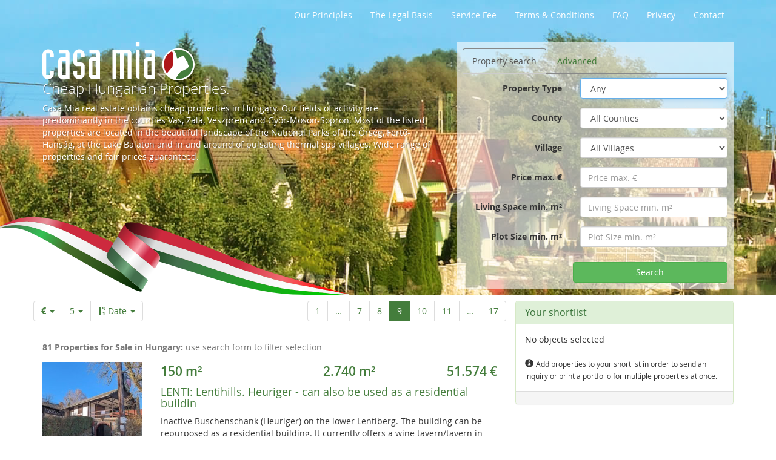

--- FILE ---
content_type: text/html; charset=utf-8
request_url: https://www.cheap-cottages-hungary.eu/cottages-for-sale-in-hungary.phtml?page=9
body_size: 6721
content:
<!DOCTYPE html>      
<!--[if lt IE 7]>      <html class="no-js lt-ie9 lt-ie8 lt-ie7"> <![endif]-->
<!--[if IE 7]>         <html class="no-js lt-ie9 lt-ie8"> <![endif]-->
<!--[if IE 8]>         <html class="no-js lt-ie9"> <![endif]-->
<!--[if gt IE 8]><!-->
<html class="no-js" lang="en">
<!--<![endif]-->
<head>
  <!--
	phpwcms | free open source content management system
	created by Oliver Georgi (oliver at phpwcms dot de) and licensed under GNU/GPL.
	phpwcms is copyright 2002-2026 of Oliver Georgi. Extensions are copyright of
	their respective owners. Visit project page for details: http://www.phpwcms.org/
  -->
  <meta charset="utf-8">
  <meta name="viewport" content="width=device-width, initial-scale=1.0, maximum-scale=3.0, user-scalable=yes">
  <base href="https://www.cheap-cottages-hungary.eu/">
  <title>Real estate in Hungary - Page Properties of Hungary | Page 9 of 17</title>
<link rel="stylesheet" type="text/css" href="hosts/casa-mia.at/phpwcms_template/inc_css/webfonts/opensans/stylesheet.min.css">
<link rel="stylesheet" type="text/css" href="hosts/casa-mia.at/phpwcms_template/lib/bootstrap/css/bootstrap.min.css">
<link rel="stylesheet" type="text/css" href="hosts/casa-mia.at/phpwcms_template/lib/font-awesome/css/font-awesome.min.css">
<link rel="stylesheet" type="text/css" href="hosts/casa-mia.at/phpwcms_template/inc_css/bootstrap.cm.css">
<link rel="stylesheet" type="text/css" href="/hosts/casa-mia.at/phpwcms_template/inc_css/print_layout.css" media="print" />
<link href="hosts/casa-mia.at/phpwcms_template/lib/blueimp_gallery/css/blueimp-gallery.min.css" rel="stylesheet" type="text/css">
<link href="hosts/casa-mia.at/phpwcms_template/lib/bootstrap/css/bootstrap-image-gallery.min.css" rel="stylesheet" type="text/css">
<link rel="stylesheet" type="text/css" href="hosts/casa-mia.at/phpwcms_template/inc_css/print_layout.css" media="print">
<meta property="og:title" content="Real estate in Hungary - Page Properties of Hungary | Page 9 of 17"/>
<meta property="og:url" content="https://www.cheap-cottages-hungary.eu/cottages-for-sale-in-hungary.phtml?page=9"/>
<meta property="og:type" content="article"/>

<meta name="geo.placename" content="Felsőmarác, Hungary" />
<meta name="geo.position" content="46.929984;16.518150" />
<meta name="geo.region" content="HU-Vas" />
<meta name="ICBM" content="46.929984, 16.518150" />

<link rel="alternate" type="application/rss+xml" title="Cheap Cottages Hungary" href="/feeds.php" />
<link rel="shortcut icon" href="/hosts/casa-mia.at/phpwcms_template/img/ico/favicon.ico" type="image/x-icon" />
<link rel="P3Pv1" href="/w3c/p3p.xml" />
<link rel="apple-touch-icon-precomposed" sizes="144x144" href="/hosts/casa-mia.at/phpwcms_template/img/ico/touch-icon-144.png" />
<link rel="apple-touch-icon-precomposed" sizes="114x114" href="/hosts/casa-mia.at/phpwcms_template/img/ico/touch-icon-114.png" />
<link rel="apple-touch-icon-precomposed" sizes="72x72" href="/hosts/casa-mia.at/phpwcms_template/img/ico/touch-icon-72.png" />
<link rel="apple-touch-icon-precomposed" href="/hosts/casa-mia.at/phpwcms_template/img/ico/touch-icon-57.png" />
  <!--[if lt IE 9]><script src="https://code.jquery.com/jquery-1.11.3.min.js"></script><![endif]-->
  <!--[if gte IE 9]><!--><script src="hosts/casa-mia.at/phpwcms_template/lib/jquery/jquery-3.5.1.min.js"></script><!--<![endif]-->
  <!--[if lt IE 9]><script src="hosts/casa-mia.at/phpwcms_template/lib/jquery/jquery-1.12.4.min.js"></script><![endif]-->
  <script src="/en/include/inc_module/mod_immo_2016/inc_act/jsapi.php"></script>
  <link rel="canonical" href="https://www.cheap-cottages-hungary.eu/cottages-for-sale-in-hungary.phtml?page=9">
  <meta name="description" content="Casa Mia real estate obtains properties in Western Hungary. Our fields of activity are predominantly in the counties Vas, Zala, Veszprem and Győr-Moson-Sopron. Most of the listed properties are located in the beautiful landscape of the Őrség National Park, at the lakes Balaton and Fertöd and in and around of pulsating thermal spa villages.">
  <meta name="keywords" content="real estate, cheap cottages hungary, Hungary">
  <!--[if lt IE 9]>
	<script src="https://www.cheap-cottages-hungary.eu/hosts/casa-mia.at/phpwcms_template/lib/html5shiv/html5shiv.min.js"></script>
	<script src="https://www.cheap-cottages-hungary.eu/hosts/casa-mia.at/phpwcms_template/lib/respond/respond.min.js"></script>
  <![endif]-->
</head>
<body id="cat_17">
<div id="wrap" class="cheap-cottages-hungary">
  <div id="hdr-wrap">
   <header class="container">
    <nav id="quick-access" class="navbar navbar-default">
     <div class="navbar-header">
      <button type="button" class="navbar-toggle collapsed" data-toggle="collapse" data-target="#quick-access-collapse">
       <span class="sr-only">Toggle navigation</span> <span class="icon-bar"></span> <span class="icon-bar"></span> <span class="icon-bar"></span>
      </button>
     </div>
     <div class="container-fluid collapse navbar-collapse cm-collapse" id="quick-access-collapse">
      
<ul id="topmenu_28" class="nav navbar-nav navbar-right">
<li class="asub_no asub_first"><a href="our-principles-cheap-cottages.phtml" class="nav-link">Our Principles</a></li>
<li class="asub_no"><a href="real-estate-legal-basis-cheap-cottages.phtml" class="nav-link">The Legal Basis</a></li>
<li class="asub_no"><a href="real-estate-service-fee-cheap-cottages.phtml" class="nav-link">Service Fee</a></li>
<li class="asub_no"><a href="terms-and-conditions-cheap-cottages.phtml" class="nav-link">Terms &amp; Conditions</a></li>
<li class="asub_no"><a href="faq-cheap-cottages.phtml" class="nav-link">FAQ</a></li>
<li class="asub_no"><a href="privacy-cheap-cottages-eu.phtml" class="nav-link">Privacy</a></li>
<li class="asub_no asub_last"><a href="contact-us-cheap-cottages.phtml" class="nav-link">Contact</a></li>
</ul>

     </div>
    </nav>
    <div class="row banner-row">
 <div id="logo" title="Goto Startpage">
     <a rel="home" href="https://www.cheap-cottages-hungary.eu/"><span class="sr-only">Goto Startpage</span></a>
    </div>
    
<div class="col-sm-5 col-md-6 col-lg-7 teaser_header" style="color: #FFF">

<h2 class="h3">Cheap Hungarian Properties.</h2>

<p>Casa Mia real estate obtains cheap properties in Hungary. Our fields of activity are predominantly in the counties Vas, Zala, Veszprem and Győr-Moson-Sopron. Most of the listed properties are located in the beautiful landscape of the  National Parks of the Őrség, Fertő-Hanság, at the Lake Balaton and in and around of pulsating thermal spa villages. Wide range of properties and fair prices guaranteed.</p>
</div>

    <div class="col-xs-12 col-sm-7 col-sm-offset-0 col-md-6 col-md-offset-0 col-lg-5 col-lg-offset-0">


<div class="immobilien-searchform">
<form action="cottages-for-sale-in-hungary.phtml" id="osc_immosearch" method="post" class="form-horizontal"><fieldset><input type="hidden" name="dosearch" value="1" id="osc_immosearch-element-0"/><input type="hidden" name="filtername" value="osc_immosearch" id="osc_immosearch-element-1"/><div role="tabpanel"><ul class="nav nav-tabs" role="tablist"><li role="presentation" class="active"><a data-target="#fs_1" aria-controls="fs_1" role="tab" data-toggle="tab">Property search</a></li><li role="presentation"><a data-target="#fs_2" aria-controls="fs_2" role="tab" data-toggle="tab">Advanced</a></li></ul><div class="tab-content"><div role="tabpanel" class="tab-pane active" id="fs_1"><div class="form-group"><label class="control-label col-xs-5 col-sm-5 col-md-5 col-lg-5" for="osc_immosearch-element-3">Property Type</label><div class="col-xs-7 col-sm-7 col-md-7 col-lg-7"><select name="immotype" class="form-control" id="osc_immosearch-element-3"><option value="0" selected="selected">Any</option><option value="8">Apartments (1)</option><option value="1">Building sites (20)</option><option value="4">Business (5)</option><option value="3">Cottages (15)</option><option value="2">Family homes (50)</option><option value="12">Farms (10)</option><option value="14">Holiday Homes (12)</option></select></div></div><div class="form-group"><label class="control-label col-xs-5 col-sm-5 col-md-5 col-lg-5" for="osc_immosearch-element-4">County</label><div class="col-xs-7 col-sm-7 col-md-7 col-lg-7"><select name="region" class="form-control" id="osc_immosearch-element-4"><option value="0" selected="selected">All Counties</option><option value="8">Győr-Moson-Sopron (2)</option><option value="12">Komárom-Esztergom (1)</option><option value="15">Somogy (2)</option><option value="18">Vas (16)</option><option value="20">Zala (60)</option></select></div></div><div class="form-group"><label class="control-label col-xs-5 col-sm-5 col-md-5 col-lg-5" for="osc_immosearch-element-5">Village</label><div class="col-xs-7 col-sm-7 col-md-7 col-lg-7"><select name="village" class="form-control" id="osc_immosearch-element-5"><option value="0" selected="selected">All Villages</option><option value="395">Alsószölnök (1)</option><option value="663">Bakonybánk (1)</option><option value="624">Barlahida (1)</option><option value="5">Bérbaltavár (1)</option><option value="6">Csákánydoroszló (1)</option><option value="302">Cserszegtomaj (3)</option><option value="530">Csokonyavisonta (2)</option><option value="322">Csömödér (1)</option><option value="13">Döröske (1)</option><option value="99">Egyházashollós (1)</option><option value="567">Enese (1)</option><option value="18">Felsőmarác (2)</option><option value="661">Gellénháza (1)</option><option value="126">Gersekarát (1)</option><option value="521">Gutorfölde (1)</option><option value="104">Ják (1)</option><option value="28">Kálócfa (2)</option><option value="617">Kányavár (1)</option><option value="131">Katafa (1)</option><option value="29">Kehidakustány (1)</option><option value="161">Kerkabarabás (1)</option><option value="298">Kissziget (2)</option><option value="455">Kistolmács (1)</option><option value="110">Kondorfa (1)</option><option value="96">Lenti (6)</option><option value="208">Márokföld (1)</option><option value="612">Misefa (1)</option><option value="479">Muraszemenye (1)</option><option value="227">Nagykanizsa (1)</option><option value="155">Nagykutas (1)</option><option value="37">Nagypáli (2)</option><option value="635">Nova (8)</option><option value="436">Oszkó (1)</option><option value="454">Páka (1)</option><option value="95">Pinkamindszent (1)</option><option value="623">Pördefölde (1)</option><option value="605">Pórszombat (1)</option><option value="45">Pusztaapáti (2)</option><option value="109">Rédics (1)</option><option value="123">Sopron (1)</option><option value="55">Szentgotthárd (1)</option><option value="85">Szentgyörgyvölgy (5)</option><option value="56">Szőce (1)</option><option value="83">Tekenye (1)</option><option value="660">Teskánd (1)</option><option value="587">Tormafölde (1)</option><option value="540">Tornyiszentmiklós (1)</option><option value="641">Und (1)</option><option value="61">Vaspör (1)</option><option value="145">Zalabaksa (1)</option><option value="84">Zalaegerszeg (2)</option><option value="441">Zalakaros (1)</option><option value="68">Zalalövő (1)</option><option value="140">Zalaszentgyörgy (1)</option><option value="70">Zalaszentlászló (1)</option><option value="137">Zalatárnok (1)</option></select></div></div><div class="form-group"><label class="control-label col-xs-5 col-sm-5 col-md-5 col-lg-5" for="osc_immosearch-element-6">Price max. €</label><div class="col-xs-7 col-sm-7 col-md-7 col-lg-7"><input type="text" name="pto" placeholder="Price max. €" value class="form-control" id="osc_immosearch-element-6"/></div></div><div class="form-group"><label class="control-label col-xs-5 col-sm-5 col-md-5 col-lg-5" for="osc_immosearch-element-7">Living Space min. m²</label><div class="col-xs-7 col-sm-7 col-md-7 col-lg-7"><input type="text" name="sqmin" placeholder="Living Space min. m²" value class="form-control" id="osc_immosearch-element-7"/></div></div><div class="form-group"><label class="control-label col-xs-5 col-sm-5 col-md-5 col-lg-5" for="osc_immosearch-element-8">Plot Size min. m²</label><div class="col-xs-7 col-sm-7 col-md-7 col-lg-7"><input type="text" name="plotmin" placeholder="Plot Size min. m²" value class="form-control" id="osc_immosearch-element-8"/></div></div></div><div role="tabpanel" class="tab-pane" id="fs_2"><div class="form-group"><label class="control-label col-xs-5 col-sm-5 col-md-5 col-lg-5" for="osc_immosearch-element-10">Object ID (CMxxxx)</label><div class="col-xs-7 col-sm-7 col-md-7 col-lg-7"><input type="text" name="cmid" placeholder="Object ID (CMxxxx)" value class="form-control" id="osc_immosearch-element-10"/></div></div></div></div></div><div class="form-actions"><button type="submit" value="Search" name="dosearch" class="col-xs-7 col-xs-offset-5 btn-success btn" id="osc_immosearch-element-11">Search</button></div></fieldset></form><script type="text/javascript">jQuery(document).ready(function() {		jQuery("#osc_immosearch input[type=submit]").click(function() {
			var submit_val = jQuery(this).val();
			var submit_name = jQuery(this).attr("name");
			var input=
			jQuery('<input name="' + submit_name + '" type="hidden" value="' + submit_val +'">').insertAfter(this);
		});
		
		jQuery("#osc_immosearch").bind("submit", function() {
			jQuery(this).find("input[type=submit]").attr("disabled", "disabled");
		});jQuery("#osc_immosearch :input:visible:enabled:first").focus();}); </script>
</div>
</div>
    
    
    </div>
   </header>
  </div>
  <div id="content" class="container">
   <div class="row blog-bg">
    <section id="blog_content" class="col-sm-8 col-xs-12" role="main">

<article>
 <div class="row">
  <div class="col-xs-12">
   
    
     
   
   

<!--LISTING_HEAD_START//-->
<div class="immo-container">


<div class="row row-pagination-top"><nav class="pull-right"><ul class="pagination pagination-ajax" aria-label="Page Navigation"><li><a aria-label="First page" title="First page" href="cottages-for-sale-in-hungary.phtml?page=1">1</a></li><li class="dropdown"><a class="dropdown-toggle" title="Open extended page navigation" data-toggle="dropdown" aria-haspopup="true"><span aria-hidden="true">&hellip;</span></a><ul class="dropdown-menu pagination-morepages" role="menu" aria-label="Open extended page navigation" aria-expanded="false"><li role="presentation"><a aria-label="Page 2 of 17"   title="Page 2 of 17" href="cottages-for-sale-in-hungary.phtml?page=2">2</a><a aria-label="Page 3 of 17"   title="Page 3 of 17" href="cottages-for-sale-in-hungary.phtml?page=3">3</a><a aria-label="Page 4 of 17"   title="Page 4 of 17" href="cottages-for-sale-in-hungary.phtml?page=4">4</a><a aria-label="Page 5 of 17"   title="Page 5 of 17" href="cottages-for-sale-in-hungary.phtml?page=5">5</a><a aria-label="Page 6 of 17"   title="Page 6 of 17" href="cottages-for-sale-in-hungary.phtml?page=6">6</a></li></ul></li><li><a aria-label="Page 7 of 17" title="Page 7 of 17" href="cottages-for-sale-in-hungary.phtml?page=7">7</a></li><li><a aria-label="Page 8 of 17" title="Page 8 of 17" href="cottages-for-sale-in-hungary.phtml?page=8">8</a></li><li class="active"><span>9 <span class="sr-only">Aktuelle Seite</span></span></li><li><a aria-label="Page 10 of 17" title="Page 10 of 17" href="cottages-for-sale-in-hungary.phtml?page=10">10</a></li><li><a aria-label="Page 11 of 17" title="Page 11 of 17" href="cottages-for-sale-in-hungary.phtml?page=11">11</a></li><li class="dropdown"><a class="dropdown-toggle" title="Open extended page navigation" data-toggle="dropdown" aria-haspopup="true"><span aria-hidden="true">&hellip;</span></a><ul class="dropdown-menu pagination-morepages" role="menu" aria-label="Open extended page navigation" aria-expanded="false"><li role="presentation"><a aria-label="Page 12 of 17"   title="Page 12 of 17" href="cottages-for-sale-in-hungary.phtml?page=12">12</a><a aria-label="Page 13 of 17"   title="Page 13 of 17" href="cottages-for-sale-in-hungary.phtml?page=13">13</a><a aria-label="Page 14 of 17"   title="Page 14 of 17" href="cottages-for-sale-in-hungary.phtml?page=14">14</a><a aria-label="Page 15 of 17"   title="Page 15 of 17" href="cottages-for-sale-in-hungary.phtml?page=15">15</a><a aria-label="Page 16 of 17"   title="Page 16 of 17" href="cottages-for-sale-in-hungary.phtml?page=16">16</a></li></ul></li><li><a aria-label="Last page" title="Last page" href="cottages-for-sale-in-hungary.phtml?page=17">17</a></li></ul></nav><nav><ul class="pagination" role="toolbar"><li class="dropdown"><a class="dropdown-toggle" data-toggle="dropdown" aria-haspopup="true" title="Select currency"><i class="fa fa-eur"></i> <span class="caret"></span></a><ul class="dropdown-menu" role="menu" aria-label="Currency Options" aria-expanded="false"><li><a rel="nofollow" href="cottages-for-sale-in-hungary.phtml?page=9&amp;opt=EUR" title="Euro"><i class="fa fa-eur"></i></a></li><li><a rel="nofollow" href="cottages-for-sale-in-hungary.phtml?page=9&amp;opt=USD" title="US Dollar"><i class="fa fa-usd"></i></a></li><li><a rel="nofollow" href="cottages-for-sale-in-hungary.phtml?page=9&amp;opt=GBP" title="Great British Pound"><i class="fa fa-gbp"></i></a></li><li><a rel="nofollow" href="cottages-for-sale-in-hungary.phtml?page=9&amp;opt=RUB" title="Rubel"><i class="fa fa-rub"></i></a></li></ul></li><li class="dropdown"><a class="dropdown-toggle" data-toggle="dropdown" aria-haspopup="true" title="Set number of properties per page">5 <span class="caret"></span></a><ul class="dropdown-menu" role="menu" aria-label="Pagination Options" aria-expanded="false"><li><a rel="nofollow" href="cottages-for-sale-in-hungary.phtml?page=1&amp;opt=10" title="10">10</a></li><li><a rel="nofollow" href="cottages-for-sale-in-hungary.phtml?page=1&amp;opt=25" title="25">25</a></li><li><a rel="nofollow" href="cottages-for-sale-in-hungary.phtml?page=1&amp;opt=30" title="30">30</a></li><li><a rel="nofollow" href="cottages-for-sale-in-hungary.phtml?page=1&amp;opt=50" title="50">50</a></li><li><a rel="nofollow" href="cottages-for-sale-in-hungary.phtml?page=1&amp;opt=100" title="100">100</a></li></ul></li><li class="dropdown"><a class="dropdown-toggle" data-toggle="dropdown" aria-haspopup="true" title="Sort listing by"><i class="fa fa-sort-numeric-desc"></i> Date <span class="caret"></span></a><ul class="dropdown-menu" role="menu" aria-label="Sorting Options" aria-expanded="false"><li><a rel="nofollow" href="cottages-for-sale-in-hungary.phtml?page=1&amp;opt=sort%7C1a" title="Price ascendingly"><i class="fa fa-sort-amount-asc"></i> Price</a></li><li><a rel="nofollow" href="cottages-for-sale-in-hungary.phtml?page=1&amp;opt=sort%7C1d" title="Price descendingly"><i class="fa fa-sort-amount-desc"></i> Price</a></li><li><a rel="nofollow" href="cottages-for-sale-in-hungary.phtml?page=1&amp;opt=sort%7C2a" title="Village ascendingly"><i class="fa fa-sort-alpha-asc"></i> Village</a></li><li><a rel="nofollow" href="cottages-for-sale-in-hungary.phtml?page=1&amp;opt=sort%7C2d" title="Village descendingly"><i class="fa fa-sort-alpha-desc"></i> Village</a></li><li><a rel="nofollow" href="cottages-for-sale-in-hungary.phtml?page=1&amp;opt=sort%7C3a" title="Date ascendingly"><i class="fa fa-sort-numeric-asc"></i> Date</a></li></ul></li></ul></nav></div>

<div class="row immobilien-listing">
 <div class="col-xs-12">
<h2 class="h2-filter text-muted"><strong>81 Properties for Sale in Hungary:</strong> use search form to filter selection </h2>
   <!--LISTING_HEAD_END//-->
   
   <article id="osc_3363" data-item="3363" class="item row row-striped "> 
    <div class="col-sm-3">    
    <div class="item-image">
    <img class="img-responsive immo-img" src="//img.casa-mia.at/240/240/1/cm_objekte/CM24004/CM24004_01.jpg" width="240" height="240" data-rel-oid='3363' alt="Lenti: Lentihills. Heuriger - can also be used as a residential buildin" title="Click thumbnail to see all images"/>    
    <small>CM24004</small>
    </div>
    
    </div>
    <div class="col-sm-9">
       <table class="prizetable"><tr><td>150 m²</td><td>2.740 m²</td><td>51.574&#160;€</td></tr></table>
     <h2 class="h4"><a href="cottages-for-sale-in-hungary.phtml?property=3363"><span style="text-transform:uppercase;">Lenti: </span>Lentihills. Heuriger - can also be used as a residential buildin</a></h2>
          
         
    
    Inactive Buschenschank (Heuriger) on the lower Lentiberg. The building can be repurposed as a residential building. It currently offers a wine tavern/tavern in the basement area (brickwork) with all the necessary infrastructure and a huge covered terrace. There is a lightweight living area above the commercial area. Two large parking &#8230; 
    
    <div>
   <div class="pull-right item-actions">
    <a rel="nofollow" href="cottages-for-sale-in-hungary.phtml?td=1%7C3363#osc_3363" class="btn btn-default btn-details" title="Show details for this property">Show details ...</a> 
     
    <a rel="nofollow" href="cottages-for-sale-in-hungary.phtml?ts=1%7C3363#osc_3363" class="btn btn-default btn-select" title="Add this property to your shortlist">Select</a>
   <a rel="nofollow" href="cottages-for-sale-in-hungary.phtml?si=3363#inquiry" class="btn btn-default btn-inquiry" title="Send inquiry for this property">Inquiry</a>
   </div></div>
   
  </div>
    </article>
   
   <article id="osc_3361" data-item="3361" class="item row row-striped "> 
    <div class="col-sm-3">    
    <div class="item-image">
    <img class="img-responsive immo-img" src="//img.casa-mia.at/240/240/1/cm_objekte/CM24002/CM24002_001.jpg" width="240" height="240" data-rel-oid='3361' alt="Nova: Detaches house with 3 bedrooms" title="Click thumbnail to see all images"/>    
    <small>CM24002</small>
    </div>
    
    </div>
    <div class="col-sm-9">
       <table class="prizetable"><tr><td>80 m²</td><td>2.191 m²</td><td>77.491&#160;€</td></tr></table>
     <h2 class="h4"><a href="cottages-for-sale-in-hungary.phtml?property=3361"><span style="text-transform:uppercase;">Nova: </span>Detaches house with 3 bedrooms</a></h2>
          
         
    
    Move-in house in a well-maintained condition. Outbuildings. House with anteroom, living room, open dining/living room kitchen, 3 bedrooms (one of which was originally the living room). Bathroom with tub and separate toilet. Tiled floors or real wood parquet. The house has an extra rear exit to the outbuildings (garage, small animal stable, &#8230; 
    
    <div>
   <div class="pull-right item-actions">
    <a rel="nofollow" href="cottages-for-sale-in-hungary.phtml?td=1%7C3361#osc_3361" class="btn btn-default btn-details" title="Show details for this property">Show details ...</a> 
     
    <a rel="nofollow" href="cottages-for-sale-in-hungary.phtml?ts=1%7C3361#osc_3361" class="btn btn-default btn-select" title="Add this property to your shortlist">Select</a>
   <a rel="nofollow" href="cottages-for-sale-in-hungary.phtml?si=3361#inquiry" class="btn btn-default btn-inquiry" title="Send inquiry for this property">Inquiry</a>
   </div></div>
   
  </div>
    </article>
   
   <article id="osc_3350" data-item="3350" class="item row row-striped "> 
    <div class="col-sm-3">    
    <div class="item-image">
    <img class="img-responsive immo-img" src="//img.casa-mia.at/240/240/1/cm_objekte/CM23061/CM23061_01.jpg" width="240" height="240" data-rel-oid='3350' alt="Nova: Tiny renovation needed detached house with wide plot" title="Click thumbnail to see all images"/>    
    <small>CM23061</small>
    </div>
    
    </div>
    <div class="col-sm-9">
       <table class="prizetable"><tr><td>50 m²</td><td>1.254 m²</td><td>29.900&#160;€</td></tr></table>
     <h2 class="h4"><a href="cottages-for-sale-in-hungary.phtml?property=3350"><span style="text-transform:uppercase;">Nova: </span>Tiny renovation needed detached house with wide plot</a></h2>
          
         
    
    Small single-family home in need of renovation. The house was equipped with thermal insulation and new windows. Then water damage occurred, which appeared in a damp wall in the bedroom area. Tiled floors in the entrance room, living area and kitchen as well as bathroom. Laminate in the bedroom. Damage repair in the bedroom, a new coat of &#8230; 
    
    <div>
   <div class="pull-right item-actions">
    <a rel="nofollow" href="cottages-for-sale-in-hungary.phtml?td=1%7C3350#osc_3350" class="btn btn-default btn-details" title="Show details for this property">Show details ...</a> 
     
    <a rel="nofollow" href="cottages-for-sale-in-hungary.phtml?ts=1%7C3350#osc_3350" class="btn btn-default btn-select" title="Add this property to your shortlist">Select</a>
   <a rel="nofollow" href="cottages-for-sale-in-hungary.phtml?si=3350#inquiry" class="btn btn-default btn-inquiry" title="Send inquiry for this property">Inquiry</a>
   </div></div>
   
  </div>
    </article>
   
   <article id="osc_3344" data-item="3344" class="item row row-striped "> 
    <div class="col-sm-3">    
    <div class="item-image">
    <img class="img-responsive immo-img" src="//img.casa-mia.at/240/240/1/cm_objekte/CM23055/CM23055_01.jpg" width="240" height="240" data-rel-oid='3344' alt="Nova: Farm house with unobstructable panorama, dead end" title="Click thumbnail to see all images"/>    
    <small>CM23055</small>
    </div>
    
    </div>
    <div class="col-sm-9">
       <table class="prizetable"><tr><td>85 m²</td><td>2.934 m²</td><td>44.059&#160;€</td></tr></table>
     <h2 class="h4"><a href="cottages-for-sale-in-hungary.phtml?property=3344"><span style="text-transform:uppercase;">Nova: </span>Farm house with unobstructable panorama, dead end</a></h2>
          
         
    
    Farm in a quiet dead end street. Panoramic location with unobstructed views. Large areas in front and behind the house. The house itself dates from the mid-1950s and was later expanded. The main building is a dry clay building, the extension is made of bricks.Entrance area, anteroom, living room, large kitchen, large bedroom. Bathroom &#8230; 
    
    <div>
   <div class="pull-right item-actions">
    <a rel="nofollow" href="cottages-for-sale-in-hungary.phtml?td=1%7C3344#osc_3344" class="btn btn-default btn-details" title="Show details for this property">Show details ...</a> 
     
    <a rel="nofollow" href="cottages-for-sale-in-hungary.phtml?ts=1%7C3344#osc_3344" class="btn btn-default btn-select" title="Add this property to your shortlist">Select</a>
   <a rel="nofollow" href="cottages-for-sale-in-hungary.phtml?si=3344#inquiry" class="btn btn-default btn-inquiry" title="Send inquiry for this property">Inquiry</a>
   </div></div>
   
  </div>
    </article>
   
   <article id="osc_3342" data-item="3342" class="item row row-striped "> 
    <div class="col-sm-3">    
    <div class="item-image">
    <img class="img-responsive immo-img" src="//img.casa-mia.at/240/240/1/cm_objekte/CM23053/CM23053_01.jpg" width="240" height="240" data-rel-oid='3342' alt="Lenti: Huge detached house in the green part of the village." title="Click thumbnail to see all images"/>    
    <small>CM23053</small>
    </div>
    
    </div>
    <div class="col-sm-9">
       <table class="prizetable"><tr><td>156 m²</td><td>712 m²</td><td>160.684&#160;€</td></tr></table>
     <h2 class="h4"><a href="cottages-for-sale-in-hungary.phtml?property=3342"><span style="text-transform:uppercase;">Lenti: </span>Huge detached house in the green part of the village.</a></h2>
          
         
    
    The property is located in a quiet side street on the outskirts of Lenti, about a 2-minute walk from the adventurous S&aacute;rberki fishing lake. The downtown and the thermal baths can each be reached in 8 minutes by bike. The well-kept property has a practical size of 712 sqm with a covered carport, wooden storage room, garage for 1 &#8230; 
    
    <div>
   <div class="pull-right item-actions">
    <a rel="nofollow" href="cottages-for-sale-in-hungary.phtml?td=1%7C3342#osc_3342" class="btn btn-default btn-details" title="Show details for this property">Show details ...</a> 
     
    <a rel="nofollow" href="cottages-for-sale-in-hungary.phtml?ts=1%7C3342#osc_3342" class="btn btn-default btn-select" title="Add this property to your shortlist">Select</a>
   <a rel="nofollow" href="cottages-for-sale-in-hungary.phtml?si=3342#inquiry" class="btn btn-default btn-inquiry" title="Send inquiry for this property">Inquiry</a>
   </div></div>
   
  </div>
    </article>
   <script type="text/javascript">
var immoData = {3363:{imgpath: '//img.casa-mia.at/642/416/1/cm_objekte/CM24004/',images: ['CM24004_01.jpg','CM24004_02.jpg','CM24004_03.jpg','CM24004_04.jpg','CM24004_05.jpg','CM24004_06.jpg','CM24004_07.jpg','CM24004_08.jpg','CM24004_09.jpg','CM24004_10.jpg','CM24004_11.jpg','CM24004_12.jpg','CM24004_13.jpg','CM24004_14.jpg','CM24004_15.jpg','CM24004_16.jpg','CM24004_17.jpg','CM24004_18.jpg','CM24004_19.jpg','CM24004_20.jpg','CM24004_21.jpg','CM24004_22.jpg','CM24004_23.jpg','CM24004_24.jpg','CM24004_25.jpg','CM24004_26.jpg','CM24004_27.jpg','CM24004_28.jpg','CM24004_29.jpg','CM24004_30.jpg','CM24004_31.jpg','CM24004_32.jpg','CM24004_33.jpg','CM24004_34.jpg','CM24004_35.jpg','CM24004_36.jpg','CM24004_37.jpg','CM24004_38.jpg','CM24004_39.jpg'],location:{lat:46.622519,lng:16.536833,title:"Lenti"}},
3361:{imgpath: '//img.casa-mia.at/642/416/1/cm_objekte/CM24002/',images: ['CM24002_001.jpg','CM24002_002.jpg','CM24002_003.jpg','CM24002_004.jpg','CM24002_005.jpg','CM24002_006.jpg','CM24002_007.jpg','CM24002_008.jpg','CM24002_009.jpg','CM24002_010.jpg','CM24002_011.jpg','CM24002_012.jpg','CM24002_013.jpg','CM24002_014.jpg','CM24002_015.jpg','CM24002_016.jpg','CM24002_017.jpg','CM24002_018.jpg','CM24002_019.jpg','CM24002_020.jpg','CM24002_021.jpg','CM24002_022.jpg','CM24002_023.jpg','CM24002_024.jpg','CM24002_025.jpg','CM24002_026.jpg','CM24002_027.jpg','CM24002_028.jpg'],location:{lat:46.682032,lng:16.703804,title:"Nova"}},
3350:{imgpath: '//img.casa-mia.at/642/416/1/cm_objekte/CM23061/',images: ['CM23061_01.jpg','CM23061_02.jpg','CM23061_03.jpg','CM23061_04.jpg','CM23061_05.jpg','CM23061_06.jpg','CM23061_07.jpg','CM23061_08.jpg','CM23061_09.jpg','CM23061_10.jpg','CM23061_11.jpg'],location:{lat:46.682032,lng:16.703804,title:"Nova"}},
3344:{imgpath: '//img.casa-mia.at/642/416/1/cm_objekte/CM23055/',images: ['CM23055_01.jpg','CM23055_02.jpg','CM23055_03.jpg','CM23055_04.jpg','CM23055_05.jpg','CM23055_06.jpg','CM23055_07.jpg','CM23055_08.jpg','CM23055_09.jpg','CM23055_10.jpg','CM23055_11.jpg','CM23055_12.jpg','CM23055_13.jpg','CM23055_14.jpg','CM23055_15.jpg','CM23055_16.jpg','CM23055_17.jpg','CM23055_18.jpg','CM23055_19.jpg','CM23055_20.jpg','CM23055_22.jpg','CM23055_23.jpg','CM23055_24.jpg','CM23055_25.jpg','CM23055_26.jpg','CM23055_27.jpg','CM23055_28.jpg','CM23055_29.jpg','CM23055_30.jpg','CM23055_31.jpg','CM23055_32.jpg'],location:{lat:46.682032,lng:16.703804,title:"Nova"}},
3342:{imgpath: '//img.casa-mia.at/642/416/1/cm_objekte/CM23053/',images: ['CM23053_01.jpg','CM23053_02.jpg','CM23053_03.jpg','CM23053_04.jpg','CM23053_05.jpg','CM23053_06.jpg','CM23053_07.jpg','CM23053_08.jpg','CM23053_09.jpg','CM23053_11.jpg','CM23053_12.jpg','CM23053_13.jpg','CM23053_14.jpg','CM23053_15.jpg','CM23053_16.jpg','CM23053_17.jpg','CM23053_18.jpg','CM23053_19.jpg','CM23053_20.jpg','CM23053_21.jpg','CM23053_22.jpg','CM23053_23.jpg','CM23053_25.jpg','CM23053_26.jpg','CM23053_27.jpg','CM23053_28.jpg','CM23053_29.jpg','CM23053_31.jpg','CM23053_32.jpg','CM23053_33.jpg','CM23053_35.jpg'],location:{lat:46.622519,lng:16.536833,title:"Lenti"}},
};
</script>
   
   
   
   <!--LISTING_FOOTER_START//-->
  </div>
</div>
<div class="rowp"><nav class="pull-right"><ul class="pagination pagination-ajax" aria-label="Page Navigation"><li><a aria-label="First page" title="First page" href="cottages-for-sale-in-hungary.phtml?page=1">1</a></li><li class="dropdown"><a class="dropdown-toggle" title="Open extended page navigation" data-toggle="dropdown" aria-haspopup="true"><span aria-hidden="true">&hellip;</span></a><ul class="dropdown-menu pagination-morepages" role="menu" aria-label="Open extended page navigation" aria-expanded="false"><li role="presentation"><a aria-label="Page 2 of 17"   title="Page 2 of 17" href="cottages-for-sale-in-hungary.phtml?page=2">2</a><a aria-label="Page 3 of 17"   title="Page 3 of 17" href="cottages-for-sale-in-hungary.phtml?page=3">3</a><a aria-label="Page 4 of 17"   title="Page 4 of 17" href="cottages-for-sale-in-hungary.phtml?page=4">4</a><a aria-label="Page 5 of 17"   title="Page 5 of 17" href="cottages-for-sale-in-hungary.phtml?page=5">5</a><a aria-label="Page 6 of 17"   title="Page 6 of 17" href="cottages-for-sale-in-hungary.phtml?page=6">6</a></li></ul></li><li><a aria-label="Page 7 of 17" title="Page 7 of 17" href="cottages-for-sale-in-hungary.phtml?page=7">7</a></li><li><a aria-label="Page 8 of 17" title="Page 8 of 17" href="cottages-for-sale-in-hungary.phtml?page=8">8</a></li><li class="active"><span>9 <span class="sr-only">Aktuelle Seite</span></span></li><li><a aria-label="Page 10 of 17" title="Page 10 of 17" href="cottages-for-sale-in-hungary.phtml?page=10">10</a></li><li><a aria-label="Page 11 of 17" title="Page 11 of 17" href="cottages-for-sale-in-hungary.phtml?page=11">11</a></li><li class="dropdown"><a class="dropdown-toggle" title="Open extended page navigation" data-toggle="dropdown" aria-haspopup="true"><span aria-hidden="true">&hellip;</span></a><ul class="dropdown-menu pagination-morepages" role="menu" aria-label="Open extended page navigation" aria-expanded="false"><li role="presentation"><a aria-label="Page 12 of 17"   title="Page 12 of 17" href="cottages-for-sale-in-hungary.phtml?page=12">12</a><a aria-label="Page 13 of 17"   title="Page 13 of 17" href="cottages-for-sale-in-hungary.phtml?page=13">13</a><a aria-label="Page 14 of 17"   title="Page 14 of 17" href="cottages-for-sale-in-hungary.phtml?page=14">14</a><a aria-label="Page 15 of 17"   title="Page 15 of 17" href="cottages-for-sale-in-hungary.phtml?page=15">15</a><a aria-label="Page 16 of 17"   title="Page 16 of 17" href="cottages-for-sale-in-hungary.phtml?page=16">16</a></li></ul></li><li><a aria-label="Last page" title="Last page" href="cottages-for-sale-in-hungary.phtml?page=17">17</a></li></ul></nav><nav><ul class="pagination" role="toolbar"><li class="dropdown"><a class="dropdown-toggle" data-toggle="dropdown" aria-haspopup="true" title="Select currency"><i class="fa fa-eur"></i> <span class="caret"></span></a><ul class="dropdown-menu" role="menu" aria-label="Currency Options" aria-expanded="false"><li><a rel="nofollow" href="cottages-for-sale-in-hungary.phtml?page=9&amp;opt=EUR" title="Euro"><i class="fa fa-eur"></i></a></li><li><a rel="nofollow" href="cottages-for-sale-in-hungary.phtml?page=9&amp;opt=USD" title="US Dollar"><i class="fa fa-usd"></i></a></li><li><a rel="nofollow" href="cottages-for-sale-in-hungary.phtml?page=9&amp;opt=GBP" title="Great British Pound"><i class="fa fa-gbp"></i></a></li><li><a rel="nofollow" href="cottages-for-sale-in-hungary.phtml?page=9&amp;opt=RUB" title="Rubel"><i class="fa fa-rub"></i></a></li></ul></li><li class="dropdown"><a class="dropdown-toggle" data-toggle="dropdown" aria-haspopup="true" title="Set number of properties per page">5 <span class="caret"></span></a><ul class="dropdown-menu" role="menu" aria-label="Pagination Options" aria-expanded="false"><li><a rel="nofollow" href="cottages-for-sale-in-hungary.phtml?page=1&amp;opt=10" title="10">10</a></li><li><a rel="nofollow" href="cottages-for-sale-in-hungary.phtml?page=1&amp;opt=25" title="25">25</a></li><li><a rel="nofollow" href="cottages-for-sale-in-hungary.phtml?page=1&amp;opt=30" title="30">30</a></li><li><a rel="nofollow" href="cottages-for-sale-in-hungary.phtml?page=1&amp;opt=50" title="50">50</a></li><li><a rel="nofollow" href="cottages-for-sale-in-hungary.phtml?page=1&amp;opt=100" title="100">100</a></li></ul></li><li class="dropdown"><a class="dropdown-toggle" data-toggle="dropdown" aria-haspopup="true" title="Sort listing by"><i class="fa fa-sort-numeric-desc"></i> Date <span class="caret"></span></a><ul class="dropdown-menu" role="menu" aria-label="Sorting Options" aria-expanded="false"><li><a rel="nofollow" href="cottages-for-sale-in-hungary.phtml?page=1&amp;opt=sort%7C1a" title="Price ascendingly"><i class="fa fa-sort-amount-asc"></i> Price</a></li><li><a rel="nofollow" href="cottages-for-sale-in-hungary.phtml?page=1&amp;opt=sort%7C1d" title="Price descendingly"><i class="fa fa-sort-amount-desc"></i> Price</a></li><li><a rel="nofollow" href="cottages-for-sale-in-hungary.phtml?page=1&amp;opt=sort%7C2a" title="Village ascendingly"><i class="fa fa-sort-alpha-asc"></i> Village</a></li><li><a rel="nofollow" href="cottages-for-sale-in-hungary.phtml?page=1&amp;opt=sort%7C2d" title="Village descendingly"><i class="fa fa-sort-alpha-desc"></i> Village</a></li><li><a rel="nofollow" href="cottages-for-sale-in-hungary.phtml?page=1&amp;opt=sort%7C3a" title="Date ascendingly"><i class="fa fa-sort-numeric-asc"></i> Date</a></li></ul></li></ul></nav></div>
</div>
<!--LISTING_FOOTER_END//-->

  </div>
 </div>
</article>

<div class="clearfix"></div></section>
    <aside id="sidebar" class="col-sm-4 hidden-xs"><div class="panel panel-success panel-shortlist">
  <div class="panel-heading">
   <h3 class="panel-title">Your shortlist</h3>
   
    
  </div>
  <div class="panel-body">
<script>var shortlistitems=[''];
var shortlist_enquiryopen=false;
</script>  
  
   No objects selected<br /><br /><span class="glyphicon glyphicon-info-sign" aria-hidden="true"></span> <span class="small">Add properties to your shortlist in order to send an inquiry or print a portfolio for multiple properties at once.</span>  
  
  
  </div>
  <div class="panel-footer clearfix">
   <div class="pull-right">
    
   </div>
  </div>
 </div></aside>
   </div>
  </div>
 </div>
 <footer id="ftr" class="footer">
<div class="container"><ul class="nav navbar-nav navbar-right">
<li><a href="cottages-for-sale-in-hungary.phtml#hdr-wrap" class="scrollTo" title="Scroll Top" rel="nofollow"><span class="sr-only">Scroll Top</span></a></li></ul>
<p class="small text-muted">© 2005-2015 & <a href="/impressum.phtml" class="link-internal" rel="nofollow">Impressum</a>: 
<span itemtype="http://schema.org/RealEstateAgent" itemscope="">
<span itemprop="name">Casa Mia Hungary Bt.</span>,
<span itemprop="address" itemscope itemtype="http://schema.org/PostalAddress">
<span itemprop="postalCode">H-9918</span> <span itemprop="addressLocality">Felsõmarác</span>, 
<span itemprop="streetAddress">Fõ út 66</span>,</span> Telefon <span itemprop="telephone">0036-70-6161093</span>, 
Fax <span itemprop="faxNumber">0036-70-9002522</span>, E-Mail <span itemprop="email"><a href="mailto:office@casa-mia.at" class="myclass">office@casa-mia.at</a></span>
</span></p></div>
 </footer><!-- template_main.js replaced by jsapi.php-->
<script type="text/javascript">
if(!$.tomo)$tomo={};if(!$.tomo.config)$.tomo.config={};$.extend(true,$.tomo.config,{
jspath: "include\/inc_module\/mod_immo_2016\/inc_js\/",
libpath: "\/hosts\/casa-mia.at\/phpwcms_template\/lib\/",
listing_totalpages: 17,
jsonapi: "include\/inc_module\/mod_immo_2016\/inc_act\/jsapi.php"});

</script>

<script>var phpwcms_templates_path='hosts/casa-mia.at/phpwcms_template/';</script>
</body>
</html>

--- FILE ---
content_type: text/css
request_url: https://www.cheap-cottages-hungary.eu/hosts/casa-mia.at/phpwcms_template/inc_css/bootstrap.cm.css
body_size: 4622
content:
@charset "UTF-8";body{font-family:"Open Sans","Helvetica Neue",Helvetica,Arial,sans-serif;-webkit-font-smoothing:antialiased;overflow:-moz-scrollbars-vertical;background:none repeat scroll 0 0 #FFF}a{color:#447D3C;text-decoration:none;word-break:break-word;word-wrap:break-word}a:focus,a:hover{color:#3b6c34;text-decoration:underline}a:focus{outline:thin dotted;outline-offset:-2px}.article-image-wrapper{float:left;margin:.5em 1em .5em 0;max-width:50%}@media (max-width:480px){.article-image-wrapper{float:none;margin:0 0 .5em 0;width:100%;max-width:100%}.article-image-wrapper:after,.article-image-wrapper:before{content:" ";display:table}.article-image-wrapper:after{clear:both}}.imgtxt-bottom-left,.imgtxt-top-left{position:relative;margin:1em 0;clear:both}.imgtxt-bottom-right,.imgtxt-top-right{position:relative;margin:1em 0;clear:both;text-align:right}.imgtxt-bottom-center,.imgtxt-top-center{position:relative;margin:1em auto;clear:both;text-align:center}.imgtxt-bottom-right .image_caption,.imgtxt-top-right .image_caption{text-align:left;float:right}.imgtxt-bottom-right:after,.imgtxt-bottom-right:before,.imgtxt-top-right:after,.imgtxt-top-right:before{content:" ";display:table}.imgtxt-bottom-right:after,.imgtxt-top-right:after{clear:both}.imgtxt-bottom-center .image_caption,.imgtxt-top-center .image_caption{text-align:left;margin:0 auto}.imgtxt-left{position:relative;float:left;margin:0 1em 1em 0}.imgtxt-right{position:relative;float:right;margin:0 0 1em 1em}.image-with-text:after,.image-with-text:before{display:table;line-height:0;content:""}.image-with-text:after{clear:both}.imgtxt-column-right{display:table-row}.imgtxt-column-right .imgtxt-column-right-text{display:table-cell;vertical-align:top;width:65%}.imgtxt-column-right .imgtxt-column-right-image{display:table-cell;vertical-align:top;padding:0 1em 0 0;max-width:75px;overflow:hidden}.imgtxt-column-left{display:table-row}.imgtxt-column-left .imgtxt-column-left-text{display:table-cell;vertical-align:top;width:65%}.imgtxt-column-left .imgtxt-column-left-image{display:table-cell;vertical-align:top;padding:0 0 0 1em;max-width:75px;overflow:hidden}.imgtxt-column-left-image img,.imgtxt-column-right-image img{max-width:100%;height:auto}@media (max-width:480px){.imgtxt-left,.imgtxt-right{float:none;margin:0 0 1em 0;width:100%}.imgtxt-right{text-align:right}.imgtxt-right:after,.imgtxt-right:before{content:" ";display:table}.imgtxt-right:after{clear:both}.imgtxt-right .image_caption{text-align:left;float:right}}.image-with-text .image_img,.image-with-text .image_td{max-width:100%;height:auto;overflow:hidden}.bordered{border:1px solid #CCC;padding:2px}.no-margin{margin:0}.align-right{text-align:right}.align-left{text-align:left}.align-center{text-align:center}.strong{font-weight:700}.hor_spacer_big{margin:5px 0;border:0 dotted #CCC;border-bottom:6px dotted #CCC!important}.hor_spacer_medium{margin:6px 0;border:0 dotted #ccc;border-bottom:4px dotted #CCC!important}.hor-teaser-after,.hor_teaser_after{margin-top:10px;margin-bottom:10px}.articlelist-item{overflow:hidden}.articlelist-imgwrap{float:left;margin:0 10px 10px 0}.articlelist-txtwrap{overflow:hidden}.articlelist-summary,.articlelist-summary *{font-size:1em!important;color:inherit!important;font-weight:inherit!important;font-family:inherit!important}.articlelist-title{margin-top:0}.image_caption{font-size:.8em;font-weight:400;color:#555;word-wrap:break-word}.initialen:first-letter{float:left;padding:.1em .25em 0 0;font-size:3em;color:#AD0000}.initialen:first-line{line-height:100%}.image-table .image_caption{overflow-x:hidden;word-wrap:break-word}.sitemap-artikel,.sitemap-ebene{list-style-image:none;list-style:none}.sitemap-artikel li:before,.sitemap-ebene li:before{content:url(/img/mini_icons_2/folder.gif);display:inline-block;margin-left:-15px;margin-right:.5em;font-family:'Glyphicons Halflings';font-style:normal;font-weight:400;line-height:1;position:relative;top:1px}.sitemap-artikel li:before{content:url(/img/mini_icons_2/document.gif)}.col-tx-2{-moz-column-width:auto;-moz-column-count:2;-moz-column-gap:29px;-moz-column-rule-color:#F2F2F2;-moz-column-rule-style:solid;-moz-column-rule-width:1px;-webkit-column-width:auto;-webkit-column-count:2;-webkit-column-gap:29px;-webkit-column-rule-color:#F2F2F2;-webkit-column-rule-style:solid;-webkit-column-rule-width:1px;column-width:auto;column-count:2;column-gap:29px;column-rule-color:#F2F2F2;column-rule-style:solid;column-rule-width:1px}.col-tx-3{-moz-column-width:auto;-moz-column-count:3;-moz-column-gap:29px;-moz-column-rule-color:#F2F2F2;-moz-column-rule-style:solid;-moz-column-rule-width:1px;-webkit-column-width:auto;-webkit-column-count:3;-webkit-column-gap:29px;-webkit-column-rule-color:#F2F2F2;-webkit-column-rule-style:solid;-webkit-column-rule-width:1px;column-width:auto;column-count:3;column-gap:29px;column-rule-color:#F2F2F2;column-rule-style:solid;column-rule-width:1px}.col-tx-4{-moz-column-width:auto;-moz-column-count:4;-moz-column-gap:29px;-moz-column-rule-color:#F2F2F2;-moz-column-rule-style:solid;-moz-column-rule-width:1px;-webkit-column-width:auto;-webkit-column-count:4;-webkit-column-gap:29px;-webkit-column-rule-color:#F2F2F2;-webkit-column-rule-style:solid;-webkit-column-rule-width:1px;column-width:auto;column-count:4;column-gap:29px;column-rule-color:#F2F2F2;column-rule-style:solid;column-rule-width:1px}.col-tx-5{-moz-column-width:auto;-moz-column-count:5;-moz-column-gap:29px;-moz-column-rule-color:#F2F2F2;-moz-column-rule-style:solid;-moz-column-rule-width:1px;-webkit-column-width:auto;-webkit-column-count:5;-webkit-column-gap:29px;-webkit-column-rule-color:#F2F2F2;-webkit-column-rule-style:solid;-webkit-column-rule-width:1px;column-width:auto;column-count:5;column-gap:29px;column-rule-color:#F2F2F2;column-rule-style:solid;column-rule-width:1px}.col-tx-6{-moz-column-width:auto;-moz-column-count:6;-moz-column-gap:29px;-moz-column-rule-color:#F2F2F2;-moz-column-rule-style:solid;-moz-column-rule-width:1px;-webkit-column-width:auto;-webkit-column-count:6;-webkit-column-gap:29px;-webkit-column-rule-color:#F2F2F2;-webkit-column-rule-style:solid;-webkit-column-rule-width:1px;column-width:auto;column-count:6;column-gap:29px;column-rule-color:#F2F2F2;column-rule-style:solid;column-rule-width:1px}ul.filelist{list-style-type:none;padding:0;margin:0}.fl-pressefoto{margin-top:15px;padding-top:10px;border-top:0 dotted #CCC;clear:both}.fl-pressefoto .filelist{padding:0 15px}.fl-pressefoto .filelist-item{margin-left:3.1315%;margin-bottom:10px;max-width:48.43425%;width:48.43425%;float:left;padding:4px;border:1px solid silver;overflow:hidden}.fl-pressefoto img{margin:0 auto}@media (max-width:479px){.fl-pressefoto .filelist-item:nth-child(2n+1){clear:both;margin-left:0}}@media (min-width:480px) and (max-width:767px){.fl-pressefoto .filelist-item{margin-left:1.9557%;max-width:32.02953333%;width:32.02953333%}.fl-pressefoto .filelist-item:nth-child(3n+1){clear:both;margin-left:0}}@media (min-width:768px) and (max-width:991px){.fl-pressefoto .filelist-item{margin-left:1.5136%;max-width:23.8648%;width:23.8648%}.fl-pressefoto .filelist-item:nth-child(4n+1){clear:both;margin-left:0}}@media (min-width:992px){.fl-pressefoto .filelist-item{margin-left:1.25%;max-width:19%;width:19%}.fl-pressefoto .filelist-item:nth-child(5n+1){clear:both;margin-left:0}}.fl-medien-pdf{margin-top:15px;padding-top:10px;border-top:0 dotted #CCC;clear:both}.fl-medien-pdf .filelist{padding:0 15px}.fl-medien-pdf .filelist-item{margin-left:3.1315%;max-width:48.43425%;width:48.43425%;float:left;padding:4px;overflow:hidden}.fl-medien-pdf img{margin:0 auto}.fl-medien-pdf .btn{width:100%;max-width:100%;white-space:nowrap;overflow:hidden;text-overflow:ellipsis}@media (max-width:479px){.fl-medien-pdf .filelist-item:nth-child(2n+1){clear:both;margin-left:0}}@media (min-width:480px) and (max-width:767px){.fl-medien-pdf .filelist-item{margin-left:1.9557%;max-width:32.02953333%;width:32.02953333%}.fl-medien-pdf .filelist-item:nth-child(3n+1){clear:both;margin-left:0}}@media (min-width:768px) and (max-width:991px){.fl-medien-pdf .filelist-item{margin-left:1.5136%;max-width:32.32426667%;width:32.32426667%}.fl-medien-pdf .filelist-item:nth-child(3n+1){clear:both;margin-left:0}}@media (min-width:992px){.fl-medien-pdf .filelist-item{margin-left:1.25%;max-width:24.0625%;width:24.0625%}.fl-medien-pdf .filelist-item:nth-child(4n+1){clear:both;margin-left:0}}.filelist .thumbnail{border-width:0}.filelist .thumbnail img{border:1px solid #ccc;padding:2px}.fl-downloadsection li{border-bottom:3px dotted #CCC;padding-bottom:.5em}.pdf-viewer-container,.pdf-viewer-container object{max-width:100%!important}.fl-pdfviewer .pdf-viewer-container{margin-bottom:.5em}.cp-pagination{margin-bottom:1em}.cp-pagination .nav-tabs>li>a.active,.cp-pagination .nav-tabs>li>a.active:focus,.cp-pagination .nav-tabs>li>a.active:hover{-moz-border-bottom-colors:none;-moz-border-left-colors:none;-moz-border-right-colors:none;-moz-border-top-colors:none;background-color:#fff;border-color:#ddd #ddd transparent;border-image:none;border-style:solid;border-width:1px;color:#555;cursor:default}.cp-reference img{height:auto;max-width:100%;overflow:hidden}.fe-link+.row{clear:left!important}a.fe-link{z-index:1025!important}h1,h2,h3,h4,h5,h6{word-wrap:break-word!important}.teaserfilter{margin-bottom:.5em}.teaserfilter select{margin-right:.5em}@media (min-width:1200px){.zeitungsarchiv [class*=col-]{padding-left:5px;padding-right:5px}.zeitungsarchiv [class*=col-]:last-child{padding-right:15px}.zeitungsarchiv [class*=col-]:first-child{padding-left:15px}}.img-fototabelle-item{max-width:100%;overflow:hidden;float:left}.img-fototabelle-item.first{clear:left}a.thumbnail{text-decoration:none}@-ms-viewport{width:auto}body,html{height:100%;font-size:14px}#wrap{height:auto!important;height:100%;min-height:100%;padding:0;margin:0 auto 0;box-sizing:content-box}#content{margin-bottom:60px}.footer{width:100%;height:60px;margin-top:-60px;background-color:#f5f5f5}footer .text-muted{margin:20px 0}.footer>.container{padding-right:15px;padding-left:15px}#logo{color:#FFF!important;font-weight:200;background:url(../img/logo/cm_logo_negativ.svg) no-repeat scroll;background-size:200px auto;font-size:60px;line-height:60px;float:none;margin:-60px 0 0 15px;height:60px;width:200px;position:absolute}#logo:hover{opacity:.9;cursor:pointer}#logo a{color:#FFF!important}#hdr-wrap{background:url(../img/logo/ungarn-welle-v1.svg) no-repeat scroll left bottom,url(../img/logo/cm_header.jpg) repeat-x scroll left bottom #76ACE8;background-size:45% auto,auto auto;min-height:280px;padding-bottom:10px}.cheap-cottages-hungary #hdr-wrap{background:url(../img/logo/ungarn-welle-v1.svg) no-repeat scroll left bottom,url(../img/logo/cch_header.jpg) repeat-x scroll left bottom #76ACE8;background-size:45% auto,auto auto;min-height:280px;padding-bottom:10px}.oerseg #hdr-wrap{background:url(../img/logo/ungarn-welle-v1.svg) no-repeat scroll left bottom,url(../img/logo/oerseg_header.jpg) repeat-x scroll left bottom #76ACE8;background-size:45% auto,auto auto;min-height:280px;padding-bottom:10px}.teaser_header{text-shadow:1px 1px 0 rgba(0,0,0,.3);font-weight:400}.teaser_header .h3,.teaser_header h3{font-weight:300;margin-top:0}.h2-filter{font-size:1em;font-weight:400}@media (min-width:768px){#logo{margin-top:0}.teaser_header{margin-top:63px}}@media (min-width:992px){#logo{background-size:auto 63px;height:63px;width:257px}}#quick-access{background:0 0;border-width:0!important}.cm-collapse .dropdown-toggle{text-transform:uppercase;color:#FFF!important}.navbar-default .navbar-nav>.active>a,.navbar-default .navbar-nav>.active>a:focus,.navbar-default .navbar-nav>.active>a:hover{background-color:rgba(255,255,255,.3);color:#555}.navbar-default .navbar-nav>.open>a,.navbar-default .navbar-nav>.open>a:focus,.navbar-default .navbar-nav>.open>a:hover{background-color:rgba(255,255,255,.2);color:#555}.immobilien-searchform{padding:10px;background-color:rgba(255,255,255,.6)}.immobilien-searchform:hover{background-color:rgba(255,255,255,.8)}#breadcrumbs{margin:.5em 0}#blog_content,#sidebar{padding-top:10px}.row-no-padding [class*=col-]{padding-left:0!important;padding-right:0!important}.row-no-padding [class*=col-]:last-child{padding-right:15px}.row-no-padding [class*=col-]:first-child{padding-left:15px}.row-sm-padding [class*=col-]{padding-left:5px;padding-right:5px}.row-sm-padding [class*=col-]:last-child{padding-right:15px}.row-sm-padding [class*=col-]:first-child{padding-left:15px}.list-breadcrumb{display:inline-block;position:relative;vertical-align:inherit;padding:0;padding-left:4px}.list-breadcrumb .btn{color:#333;border-width:0}.list-breadcrumb>li{float:left;position:relative;list-style:none;border:1px solid #ccc;background-color:#fff;border-color:#ccc;border-radius:0;color:#333}.list-breadcrumb>li:first-child:not(.dropdown-toggle){border-bottom-left-radius:4px;border-top-left-radius:4px}.list-breadcrumb>li:last-child:not(.dropdown-toggle){border-bottom-right-radius:4px;border-top-right-radius:4px}.list-breadcrumb li:first-child .btn{padding:6px 6px 6px 10px}.list-breadcrumb li:not(:last-child ) .btn:after{content:" ";display:block;width:0;height:0;border-top:17px solid transparent;border-bottom:17px solid transparent;border-left:10px solid #fff;position:absolute;top:50%;margin-top:-17px;left:100%;z-index:3}.list-breadcrumb li:not(:last-child ) .btn:before{content:" ";display:block;width:0;height:0;border-top:17px solid transparent;border-bottom:17px solid transparent;border-left:10px solid #adadad;position:absolute;top:50%;margin-top:-17px;margin-left:1px;left:100%;z-index:3}.list-breadcrumb li .btn{padding:6px 12px 6px 24px;outline:0}.list-breadcrumb li:first-child .btn{padding:6px 6px 6px 10px}.list-breadcrumb li:last-child .btn{padding:6px 18px 6px 24px}.list-breadcrumb li:not(:last-child ) .btn:after{border-left:10px solid #fff}.list-breadcrumb li:not(:last-child ) .btn:before{border-left:10px solid #ccc}.list-breadcrumb li:hover:not(:last-child ) .btn:after{border-left:10px solid #e6e6e6}.list-breadcrumb li:not(:last-child ) .btn:before{border-left:10px solid #adadad}.list-breadcrumb li:hover:not(:last-child ) .btn:active:after{border-left:10px solid #dff0d8}.list-breadcrumb .btn:hover{background-color:#e6e6e6;border-color:none;border-radius:0;color:#333}.list-breadcrumb .btn:active,.list-breadcrumb .btn:focus{background-color:#dff0d8!important;box-shadow:none;border-color:none;border-radius:0;color:#333;outline:0}.list-breadcrumb>*>a{white-space:nowrap;overflow:hidden;text-overflow:ellipsis}.list-breadcrumb>:nth-child(n+2){display:none}@media (max-width:767px){.list-breadcrumb>:nth-last-child(-n+2){display:block}.list-breadcrumb>* a{max-width:70px}}@media (min-width:768px) and (max-width:991px){.list-breadcrumb>:nth-last-child(-n+4){display:block}.list-breadcrumb>* a{max-width:100px}}@media (min-width:992px){.list-breadcrumb>:nth-last-child(-n+6){display:block}.list-breadcrumb>* a{max-width:170px}}.nested-ol ol{font-size:2rem;list-style-type:upper-roman}.nested-ol ol ol{font-size:1.5rem;list-style-type:decimal}.nested-ol ol ol ol{font-size:1.3rem;list-style-type:lower-alpha}.nested-ol ol ol ol ol{font-size:1.3rem;list-style-type:decimal}.nested-ol p{font-size:1rem!important}#quick-access .navbar-toggle .icon-bar{background-color:#fff}.immobilien-listing article{padding-bottom:.5em;padding-top:.5em;border-bottom:1px solid #ccc}.immobilien-listing article.selected{background-color:rgba(255,0,0,.1);background-color:#dff0d8}.pagination>.active>a,.pagination>.active>a:focus,.pagination>.active>a:hover,.pagination>.active>span,.pagination>.active>span:focus,.pagination>.active>span:hover{background-color:#447D3C;border-color:#447D3C}.pagination>li>a,.pagination>li>span{color:#447D3C}.pagination>li>a:focus,.pagination>li>a:hover,.pagination>li>span:focus,.pagination>li>span:hover{color:#447D3C;cursor:pointer}.immobilien-calculation td:last-child{vertical-align:bottom}.backlink_container,.row-pagination-top ul.pagination{margin:0 0 10px}footer .scrollTo:before{font-family:FontAwesome;content:"\f062";font-size:2em;color:#777}#quick-access .navbar-nav>li>a{color:#fff}.navbar-default .navbar-toggle:focus,.navbar-default .navbar-toggle:hover{background-color:#5891AD}.navbar-default .navbar-nav>li>a:hover{background-color:rgba(255,255,255,.2)}@media (max-width:767px){#quick-access-collapse.in{background-color:#76ACE8;margin-bottom:60px}}#topmenu_sites{display:none}@media (min-width:992px){#topmenu_sites{display:block}}@media (min-width:768px){header .nav li a{max-width:175px;white-space:nowrap;overflow:hidden;text-overflow:ellipsis}}@media (max-width:1199px){.container{width:100%}.row-pagination-top{margin-left:0}}.immo-container{margin-bottom:1em}#osc_immosearch .tab-pane{padding-top:.5em}#osc_immosearch .tab-content{min-height:296px}#hdr-wrap{min-height:477px!important}.nav-tabs>li.active>a,.nav-tabs>li.active>a:focus,.nav-tabs>li.active>a:hover{-moz-border-bottom-colors:none;-moz-border-left-colors:none;-moz-border-right-colors:none;-moz-border-top-colors:none;background-color:transparent;border-color:#000 #000 transparent;border-color:#888 #888 #ccc;border-image:none;border-style:solid;border-width:1px;color:#555;cursor:default}.nav-tabs{border-bottom:1px solid #888}.loading{background:url(cssimg/ajax-loader.gif) no-repeat center center #f0f0f0}.waiting,.waiting *{cursor:wait!important}.modal-header .progress{margin-bottom:0}#map_canvas{height:100%!important;width:100%}.modal-map{position:absolute;left:15px;right:15px;top:15px;bottom:15px;margin:auto!important;width:80%;max-width:1280px;height:auto;max-height:800px}.hide-at-load{display:none}.modal-map .modal-content{position:absolute;height:100%!important;width:100%}.modal-map .modal-body{height:80%;height:calc(100% - 125px);width:100%}@media (max-width:480px){.modal-map{left:0!important;right:0!important}}@media (max-height:640px){.modal-map{top:0!important;bottom:0!important}}.marker-item{max-width:400px;margin:0}.marker-item h5,.marker-item h6{margin:0;margin-bottom:.5em}.marker-image{padding:0}.marker-image img{max-width:100%}.marker-description{min-height:100px}.cluster img{width:100%;height:100%}.cluster img{stroke:#060!important;fill:#0c0!important}div.tooltip-inner{min-width:150px}.prizetable{font-size:1.5em;font-weight:600;width:100%;color:#447d3c}.prizetable td{width:auto;padding:0 0 0 10px;vertical-align:top;text-align:right;overflow:hidden!important}.prizetable td:first-child{max-width:25%;text-align:left;padding:0;overflow:hidden!important}.prizetable td:last-child{min-width:40%;max-width:40%}.marker-item .prizetable,.panel-shortlist .prizetable{font-size:1em;font-weight:400;color:#000}.panel-shortlist a,.panel-shortlist h5{margin:0;color:#000}.panel-shortlist article{margin:5px -15;padding:5px 0}.panel-shortlist article:hover{background:#f0f0f0}.gm-style{font-family:"Open Sans","Helvetica Neue",Helvetica,Arial,sans-serif!important}.inquiry-container{margin-top:1em}.item-actions{margin-top:1em}.immobilien-calculation{font-size:1em}.immobilien-calculation .summe{font-weight:700}.immobilien-calculation .summe td{border-top:1px solid #000}.immobilien-calculation td.value{white-space:nowrap}.immobilien-featurelist{list-style-type:none;margin:0!important;padding-left:25px!important}.immobilien-featurelist li{vertical-align:middle;line-height:18px;margin:0;margin-top:5px}.immobilien-featurelist li:before{font-family:FontAwesome;content:"\f00c";margin:0 10px 0 -25px;color:#447d3c;vertical-align:middle}.immobilien-listing h5{font-weight:700;margin-top:1em}.fa-huf,.fa-sfr{font-weight:600}.pagination li.dropdown{display:inline-block;float:left}.pagination-morepages{padding:0;min-width:166px}.pagination-morepages>li>a,.pagination-morepages>li>span{background-color:#fff;border:1px solid #ddd;float:left;clear:none!important;min-width:42px;max-width:25%;overflow-x:hidden;line-height:1.42857;margin-left:-1px;margin-bottom:-1px;padding:6px 12px;position:relative;text-decoration:none;text-align:center}.row-pagination-top .btn-breadcrumb,row-pagination-bottom .btn-breadcrumb{position:inherit;margin:0;margin-bottom:10px;vertical-align:inherit}.item-featured .item-image:before{position:absolute;padding:0 8px;color:#ff0;font-family:FontAwesome;content:"\f005\f005\f005\f005\f005"}#countycontainer{height:0;width:100%;padding-top:61.48%;position:relative}#countycontainer svg{position:absolute;top:0;left:0}#countycontainer path{fill:#a46e63;stroke:#000;stroke-width:.5}#countycontainer path:hover{fill:#f93!important;fill-opacity:1!important;stroke:#000;stroke-width:2}#countycontainer #hungary_1 path{fill:#930!important;z-index:1050}#countycontainer #hungary_labels_1,#countycontainer text{font-size:18px!important}.extras-listing .nav-listed-pills,.village-listing .nav-listed-pills{display:block;max-height:200px;overflow-y:auto}.extras-listing .nav-listed-pills li,.village-listing .nav-listed-pills li{display:block;float:none}.regional-listing h3{margin-top:0}.villagedetail-listing{margin-bottom:1em}footer{clear:both}.regional-listing .immobilien-listing article:last-of-type{border-bottom-width:0}@media (max-width:767px){article .col-sm-3{display:flex;width:100%;overflow:hidden}.item-image,.item-map{max-width:50%;overflow:hidden;display:block;clear:none;vertical-align:top}.item-map{padding-left:15px}}.cm-list-group a.list-group-item .list-group-item-heading{color:#447d3c}#news-accordion .panel-heading a,#news-accordion .panel-heading a:hover{text-decoration:none;color:#447d3c;outline:0}#news-accordion .panel-heading p,#news-accordion .panel-heading p:hover{color:#000;margin-top:2px;margin-bottom:0}#news-accordion .panel-heading:hover{background-color:#dff0d8}#news-accordion .panel-heading .fa{color:#447d3c}@media (max-width:991px){.detailed .item-actions a{max-width:24%;white-space:nowrap;overflow:hidden;text-overflow:ellipsis}.modal-map .modal-footer button{max-width:48%;white-space:nowrap;overflow:hidden;text-overflow:ellipsis}}.modal-map .modal-footer button{outline:0!important}@media (min-width:1920px){#hdr-wrap{background-size:45% auto,cover!important}}#glmarker{position:absolute;width:40px!important;height:50px!important;pointer-events:all}#glmarker .cls-1{stroke:#037c03!important;fill:#FFF!important}#glmarker .cls-1{stroke:#73f7dd}.my-custom-control{color:red;background:#000;padding:8px;border-radius:4px;margin:8px}.featureLayer-control{margin:0 0 5px 0!important}.featureLayer-control .btn{margin-left:5px}.mapboxglmap .modal-body{height:80%;height:calc(100% - 60px);width:100%}.mapboxglmap .progress{position:absolute;left:0;right:0;margin-right:15px;margin-left:15px}.featureLayer-control .btn-default:hover{color:#333;background-color:#e6e6e6!important;border-color:#adadad}.mapboxgl-popup{max-width:400px!important;font:12px/20px 'Helvetica Neue',Arial,Helvetica,sans-serif}.mapboxgl-popup a,.mapboxgl-popup a:focus{outline:0!important}.mapboxgl-popup .marker-description{max-height:300px;overflow-y:auto}.spider-marker-immoobject{width:26px;height:26px;opacity:1;margin-left:-13px;margin-top:-13px;background-image:url(/hosts/casa-mia.at/phpwcms_template/lib/mapbox-gl/img/marker_immoobject_rund.png);background-size:26px auto;background-repeat:no-repeat}.spider-marker-immoobject:hover{background-image:url(/hosts/casa-mia.at/phpwcms_template/lib/mapbox-gl/img/marker_immoobject_rund_hover.png)}.spider-marker-immopoi{width:26px;height:26px;opacity:1;margin-left:-13px;margin-top:-13px;background-image:url(/hosts/casa-mia.at/phpwcms_template/lib/mapbox-gl/img/marker_immopoi_rund.png);background-size:26px auto;background-repeat:no-repeat}.spider-marker-immopoi:hover{background-image:url(/hosts/casa-mia.at/phpwcms_template/lib/mapbox-gl/img/marker_immopoi_rund_hover.png)}

--- FILE ---
content_type: text/css
request_url: https://www.cheap-cottages-hungary.eu/hosts/casa-mia.at/phpwcms_template/inc_css/print_layout.css
body_size: 168
content:
body {
	background: #FFFFFF;
	color: #000000;
	font: 10pt "Arial Narrow", "Trebuchet MS", Verdana, Arial, Helvetica,
		sans-serif;
	margin: 0;
	padding: 0;
	text-align: left
}

a,a:link,a:visited,a:active {
	background-color: inherit;
	color: #AD0000;
	text-decoration: none
}


html,body {
	height: auto !important;
}


/*disable link printing from bootstrap*/
a[href]:after {
	content: none;
}

#wrap,#pagecontent,#content, .container {
	margin: 0 !important;
	border: 0 !important;
	width: auto !important;
    height: auto !important;
}

/*anpassungen 2014*/
.fe-link,#fe-link,#commentcontainer,#commentform_container,.loading,
.pagination-row,#sidebar, header nav, footer
	{
	display: none !important;
}


@media print {
	.print_copyright form,.noprintout {
		display: none;
	}
	.print_table {
		width: auto !important;
	}
	/*disable link printing from bootstrap*/
    a[href]:after {
	content: none;
}
	
}

--- FILE ---
content_type: image/svg+xml
request_url: https://www.cheap-cottages-hungary.eu/hosts/casa-mia.at/phpwcms_template/img/logo/ungarn-welle-v1.svg
body_size: 37359
content:
<?xml version="1.0" encoding="UTF-8" standalone="no"?>
<!-- Created with Inkscape (http://www.inkscape.org/) -->

<svg
   xmlns:dc="http://purl.org/dc/elements/1.1/"
   xmlns:cc="http://creativecommons.org/ns#"
   xmlns:rdf="http://www.w3.org/1999/02/22-rdf-syntax-ns#"
   xmlns:svg="http://www.w3.org/2000/svg"
   xmlns="http://www.w3.org/2000/svg"
   xmlns:xlink="http://www.w3.org/1999/xlink"
   xmlns:sodipodi="http://sodipodi.sourceforge.net/DTD/sodipodi-0.dtd"
   xmlns:inkscape="http://www.inkscape.org/namespaces/inkscape"
   version="1.1"
   width="1960.567"
   height="440"
   id="svg4346"
   inkscape:version="0.48.5 r10040"
   sodipodi:docname="ungarn-welle-v1.svg">
  <sodipodi:namedview
     pagecolor="#ffffff"
     bordercolor="#666666"
     borderopacity="1"
     objecttolerance="10"
     gridtolerance="10"
     guidetolerance="10"
     inkscape:pageopacity="0"
     inkscape:pageshadow="2"
     inkscape:window-width="1920"
     inkscape:window-height="1138"
     id="namedview103"
     showgrid="false"
     inkscape:zoom="6.0501431"
     inkscape:cx="1330.9921"
     inkscape:cy="-16.785478"
     inkscape:window-x="-8"
     inkscape:window-y="-8"
     inkscape:window-maximized="1"
     inkscape:current-layer="svg4346"
     showguides="true"
     inkscape:guide-bbox="true"
     fit-margin-top="0"
     fit-margin-left="-5"
     fit-margin-right="0"
     fit-margin-bottom="0">
    <sodipodi:guide
       orientation="0,1"
       position="1978.9108,-55.501989"
       id="guide3111" />
  </sodipodi:namedview>
  <defs
     id="defs4348">
    <linearGradient
       x1="46.092239"
       y1="674.97571"
       x2="746.76257"
       y2="908.72516"
       id="linearGradient4252"
       xlink:href="#linearGradient4254"
       gradientUnits="userSpaceOnUse"
       gradientTransform="translate(-2337.2277,-1191.439)" />
    <linearGradient
       id="linearGradient4254">
      <stop
         id="stop4256"
         style="stop-color:#cccccc;stop-opacity:1"
         offset="0" />
      <stop
         id="stop4258"
         style="stop-color:#ffffff;stop-opacity:1"
         offset="0.35894427" />
      <stop
         id="stop4260"
         style="stop-color:#efefef;stop-opacity:1"
         offset="0.78742141" />
      <stop
         id="stop4262"
         style="stop-color:#c6c6c6;stop-opacity:1"
         offset="1" />
    </linearGradient>
    <linearGradient
       x1="801.62439"
       y1="736.82117"
       x2="1910.6589"
       y2="1163.9733"
       id="linearGradient4209"
       xlink:href="#linearGradient4211"
       gradientUnits="userSpaceOnUse"
       gradientTransform="translate(-2337.2277,-1191.439)" />
    <linearGradient
       id="linearGradient4211">
      <stop
         id="stop4213"
         style="stop-color:#575757;stop-opacity:1"
         offset="0" />
      <stop
         id="stop4215"
         style="stop-color:#dddddd;stop-opacity:1"
         offset="0.1025584" />
      <stop
         id="stop4217"
         style="stop-color:#f2f2f2;stop-opacity:1"
         offset="0.5448752" />
      <stop
         id="stop4219"
         style="stop-color:#ffffff;stop-opacity:1"
         offset="0.82151443" />
      <stop
         id="stop4221"
         style="stop-color:#ededed;stop-opacity:1"
         offset="1" />
    </linearGradient>
    <linearGradient
       x1="-110.14736"
       y1="95.582047"
       x2="125.76759"
       y2="226.47797"
       id="linearGradient4129"
       xlink:href="#linearGradient4037"
       gradientUnits="userSpaceOnUse"
       gradientTransform="translate(-1577.2652,-423.04647)" />
    <linearGradient
       id="linearGradient4037">
      <stop
         id="stop4039"
         style="stop-color:#365a3f;stop-opacity:1"
         offset="0" />
      <stop
         id="stop4041"
         style="stop-color:#436f4d;stop-opacity:1"
         offset="0.22462195" />
      <stop
         id="stop4043"
         style="stop-color:#74ab80;stop-opacity:1"
         offset="0.50172943" />
      <stop
         id="stop4045"
         style="stop-color:#436f4d;stop-opacity:1"
         offset="0.70435208" />
      <stop
         id="stop4049"
         style="stop-color:#436f4d;stop-opacity:1"
         offset="0.89001942" />
      <stop
         id="stop4047"
         style="stop-color:#77ad84;stop-opacity:1"
         offset="1" />
    </linearGradient>
    <linearGradient
       x1="-48.637539"
       y1="-24.127287"
       x2="180.04372"
       y2="117.91376"
       id="linearGradient4120"
       xlink:href="#linearGradient4051"
       gradientUnits="userSpaceOnUse"
       gradientTransform="translate(-1577.2652,-423.04647)" />
    <linearGradient
       id="linearGradient4051">
      <stop
         id="stop4053"
         style="stop-color:#9a202e;stop-opacity:1"
         offset="0" />
      <stop
         id="stop4055"
         style="stop-color:#cd2a3e;stop-opacity:1"
         offset="0.22462195" />
      <stop
         id="stop4057"
         style="stop-color:#fca6b0;stop-opacity:1"
         offset="0.50172943" />
      <stop
         id="stop4059"
         style="stop-color:#cd2a49;stop-opacity:1"
         offset="0.70435208" />
      <stop
         id="stop4061"
         style="stop-color:#cd2a3e;stop-opacity:1"
         offset="0.89001942" />
      <stop
         id="stop4063"
         style="stop-color:#eb9fa8;stop-opacity:1"
         offset="1" />
    </linearGradient>
    <linearGradient
       x1="686.30115"
       y1="788.00476"
       x2="905.19476"
       y2="958.36298"
       id="linearGradient4164"
       xlink:href="#linearGradient4166"
       gradientUnits="userSpaceOnUse"
       gradientTransform="translate(-2337.2277,-1191.439)" />
    <linearGradient
       id="linearGradient4166">
      <stop
         id="stop4168"
         style="stop-color:#8f8f8f;stop-opacity:1"
         offset="0" />
      <stop
         id="stop4176"
         style="stop-color:#cfcfcf;stop-opacity:1"
         offset="0.21388812" />
      <stop
         id="stop4174"
         style="stop-color:#ffffff;stop-opacity:1"
         offset="0.49132216" />
      <stop
         id="stop4172"
         style="stop-color:#e2e2e2;stop-opacity:1"
         offset="0.74383265" />
      <stop
         id="stop4170"
         style="stop-color:#ffffff;stop-opacity:1"
         offset="1" />
    </linearGradient>
    <linearGradient
       x1="-162.75218"
       y1="-445.05975"
       x2="880.79608"
       y2="-166.10703"
       id="linearGradient4123"
       xlink:href="#linearGradient3940"
       gradientUnits="userSpaceOnUse"
       gradientTransform="translate(-1368.9982,76.442711)" />
    <linearGradient
       id="linearGradient3940">
      <stop
         id="stop3942"
         style="stop-color:#003000;stop-opacity:1"
         offset="0" />
      <stop
         id="stop3948"
         style="stop-color:#436f4d;stop-opacity:1"
         offset="0.22962964" />
      <stop
         id="stop3944"
         style="stop-color:#00ca00;stop-opacity:1"
         offset="1" />
    </linearGradient>
    <linearGradient
       x1="-261.67987"
       y1="-589.72498"
       x2="936.5321"
       y2="-262.97583"
       id="linearGradient4201"
       xlink:href="#linearGradient4189"
       gradientUnits="userSpaceOnUse"
       gradientTransform="translate(-1368.9982,76.442711)" />
    <linearGradient
       id="linearGradient4189">
      <stop
         id="stop4191"
         style="stop-color:#0a0000;stop-opacity:1"
         offset="0" />
      <stop
         id="stop4193"
         style="stop-color:#cd2a3e;stop-opacity:1"
         offset="0.19769503" />
      <stop
         id="stop4195"
         style="stop-color:#cd2a3e;stop-opacity:1"
         offset="0.56726068" />
      <stop
         id="stop4197"
         style="stop-color:#f26b71;stop-opacity:1"
         offset="0.77965504" />
      <stop
         id="stop4199"
         style="stop-color:#ff0000;stop-opacity:1"
         offset="1" />
    </linearGradient>
    <linearGradient
       x1="-660.68683"
       y1="-62.091801"
       x2="87.08886"
       y2="282.91531"
       id="linearGradient4132"
       xlink:href="#linearGradient3995"
       gradientUnits="userSpaceOnUse"
       gradientTransform="translate(-1577.2652,-423.04647)" />
    <linearGradient
       id="linearGradient3995">
      <stop
         id="stop3997"
         style="stop-color:#436f4d;stop-opacity:1"
         offset="0" />
      <stop
         id="stop3999"
         style="stop-color:#33c155;stop-opacity:1"
         offset="0.23228346" />
      <stop
         id="stop4001"
         style="stop-color:#486f2b;stop-opacity:1"
         offset="0.42400971" />
      <stop
         id="stop4003"
         style="stop-color:#244915;stop-opacity:1"
         offset="0.79571635" />
      <stop
         id="stop4005"
         style="stop-color:#002400;stop-opacity:1"
         offset="1" />
    </linearGradient>
    <linearGradient
       x1="-643.51215"
       y1="-113.89497"
       x2="-99.759048"
       y2="67.49556"
       id="linearGradient4244"
       xlink:href="#linearGradient4234"
       gradientUnits="userSpaceOnUse" />
    <linearGradient
       id="linearGradient4234">
      <stop
         id="stop4236"
         style="stop-color:#cd2a3e;stop-opacity:1"
         offset="0" />
      <stop
         id="stop4238"
         style="stop-color:#e8909b;stop-opacity:1"
         offset="0.34139675" />
      <stop
         id="stop4240"
         style="stop-color:#cd2a3e;stop-opacity:1"
         offset="0.5" />
      <stop
         id="stop4242"
         style="stop-color:#cd2a3e;stop-opacity:1"
         offset="1" />
    </linearGradient>
    <linearGradient
       x1="-643.51215"
       y1="-113.89497"
       x2="-99.759048"
       y2="67.49556"
       id="linearGradient4344"
       xlink:href="#linearGradient4234"
       gradientUnits="userSpaceOnUse"
       gradientTransform="translate(-1579.1986,-428.8467)" />
    <linearGradient
       x1="-643.51215"
       y1="-113.89497"
       x2="-99.759048"
       y2="67.49556"
       id="linearGradient4512"
       xlink:href="#linearGradient4234"
       gradientUnits="userSpaceOnUse"
       gradientTransform="translate(-1579.1986,-428.8467)" />
    <linearGradient
       x1="-660.68683"
       y1="-62.091801"
       x2="87.08886"
       y2="282.91531"
       id="linearGradient4514"
       xlink:href="#linearGradient3995"
       gradientUnits="userSpaceOnUse"
       gradientTransform="translate(-1577.2652,-423.04647)" />
    <linearGradient
       x1="-261.67987"
       y1="-589.72498"
       x2="936.5321"
       y2="-262.97583"
       id="linearGradient4516"
       xlink:href="#linearGradient4189"
       gradientUnits="userSpaceOnUse"
       gradientTransform="translate(-1368.9982,76.442711)" />
    <linearGradient
       x1="-162.75218"
       y1="-445.05975"
       x2="880.79608"
       y2="-166.10703"
       id="linearGradient4518"
       xlink:href="#linearGradient3940"
       gradientUnits="userSpaceOnUse"
       gradientTransform="translate(-1368.9982,76.442711)" />
    <linearGradient
       x1="686.30115"
       y1="788.00476"
       x2="905.19476"
       y2="958.36298"
       id="linearGradient4520"
       xlink:href="#linearGradient4166"
       gradientUnits="userSpaceOnUse"
       gradientTransform="translate(-2337.2277,-1191.439)" />
    <linearGradient
       x1="-48.637539"
       y1="-24.127287"
       x2="180.04372"
       y2="117.91376"
       id="linearGradient4522"
       xlink:href="#linearGradient4051"
       gradientUnits="userSpaceOnUse"
       gradientTransform="translate(-1577.2652,-423.04647)" />
    <linearGradient
       x1="-110.14736"
       y1="95.582047"
       x2="125.76759"
       y2="226.47797"
       id="linearGradient4524"
       xlink:href="#linearGradient4037"
       gradientUnits="userSpaceOnUse"
       gradientTransform="translate(-1577.2652,-423.04647)" />
    <linearGradient
       x1="801.62439"
       y1="736.82117"
       x2="1910.6589"
       y2="1163.9733"
       id="linearGradient4526"
       xlink:href="#linearGradient4211"
       gradientUnits="userSpaceOnUse"
       gradientTransform="translate(-2337.2277,-1191.439)" />
    <linearGradient
       x1="46.092239"
       y1="674.97571"
       x2="746.76257"
       y2="908.72516"
       id="linearGradient4528"
       xlink:href="#linearGradient4254"
       gradientUnits="userSpaceOnUse"
       gradientTransform="translate(-2337.2277,-1191.439)" />
    <filter
       color-interpolation-filters="sRGB"
       id="filter4806">
      <feFlood
         id="feFlood4808"
         result="flood"
         flood-color="rgb(0,0,0)"
         flood-opacity="0.6" />
      <feComposite
         in2="SourceGraphic"
         operator="in"
         in="flood"
         result="composite1"
         id="feComposite4810" />
      <feGaussianBlur
         id="feGaussianBlur4812"
         result="blur"
         stdDeviation="11.5" />
      <feOffset
         id="feOffset4814"
         result="offset"
         dy="12.5"
         dx="1.4" />
      <feComposite
         in2="offset"
         operator="over"
         in="SourceGraphic"
         result="composite2"
         id="feComposite4816" />
    </filter>
    <linearGradient
       x1="-643.51215"
       y1="-113.89497"
       x2="-99.759048"
       y2="67.49556"
       id="linearGradient3841"
       xlink:href="#linearGradient4234"
       gradientUnits="userSpaceOnUse"
       gradientTransform="translate(-1579.1986,-428.8467)" />
    <linearGradient
       x1="-660.68683"
       y1="-62.091801"
       x2="87.08886"
       y2="282.91531"
       id="linearGradient3843"
       xlink:href="#linearGradient3995"
       gradientUnits="userSpaceOnUse"
       gradientTransform="translate(-1577.2652,-423.04647)" />
    <linearGradient
       x1="-261.67987"
       y1="-589.72498"
       x2="936.5321"
       y2="-262.97583"
       id="linearGradient3845"
       xlink:href="#linearGradient4189"
       gradientUnits="userSpaceOnUse"
       gradientTransform="translate(-1368.9982,76.442711)" />
    <linearGradient
       x1="-162.75218"
       y1="-445.05975"
       x2="880.79608"
       y2="-166.10703"
       id="linearGradient3847"
       xlink:href="#linearGradient3940"
       gradientUnits="userSpaceOnUse"
       gradientTransform="translate(-1368.9982,76.442711)" />
    <linearGradient
       x1="686.30115"
       y1="788.00476"
       x2="905.19476"
       y2="958.36298"
       id="linearGradient3849"
       xlink:href="#linearGradient4166"
       gradientUnits="userSpaceOnUse"
       gradientTransform="translate(-2337.2277,-1191.439)" />
    <linearGradient
       x1="-48.637539"
       y1="-24.127287"
       x2="180.04372"
       y2="117.91376"
       id="linearGradient3851"
       xlink:href="#linearGradient4051"
       gradientUnits="userSpaceOnUse"
       gradientTransform="translate(-1577.2652,-423.04647)" />
    <linearGradient
       x1="-110.14736"
       y1="95.582047"
       x2="125.76759"
       y2="226.47797"
       id="linearGradient3853"
       xlink:href="#linearGradient4037"
       gradientUnits="userSpaceOnUse"
       gradientTransform="translate(-1577.2652,-423.04647)" />
    <linearGradient
       x1="801.62439"
       y1="736.82117"
       x2="1910.6589"
       y2="1163.9733"
       id="linearGradient3855"
       xlink:href="#linearGradient4211"
       gradientUnits="userSpaceOnUse"
       gradientTransform="translate(-2337.2277,-1191.439)" />
    <linearGradient
       x1="46.092239"
       y1="674.97571"
       x2="746.76257"
       y2="908.72516"
       id="linearGradient3857"
       xlink:href="#linearGradient4254"
       gradientUnits="userSpaceOnUse"
       gradientTransform="translate(-2337.2277,-1191.439)" />
    <linearGradient
       inkscape:collect="always"
       xlink:href="#linearGradient4234"
       id="linearGradient3115"
       gradientUnits="userSpaceOnUse"
       gradientTransform="translate(-1579.1986,-428.8467)"
       x1="-643.51215"
       y1="-113.89497"
       x2="-99.759048"
       y2="67.49556" />
    <linearGradient
       inkscape:collect="always"
       xlink:href="#linearGradient3995"
       id="linearGradient3117"
       gradientUnits="userSpaceOnUse"
       gradientTransform="translate(-1577.2652,-423.04647)"
       x1="-660.68683"
       y1="-62.091801"
       x2="87.08886"
       y2="282.91531" />
    <linearGradient
       inkscape:collect="always"
       xlink:href="#linearGradient4189"
       id="linearGradient3119"
       gradientUnits="userSpaceOnUse"
       gradientTransform="translate(-1368.9982,76.442711)"
       x1="-261.67987"
       y1="-589.72498"
       x2="936.5321"
       y2="-262.97583" />
    <linearGradient
       inkscape:collect="always"
       xlink:href="#linearGradient3940"
       id="linearGradient3121"
       gradientUnits="userSpaceOnUse"
       gradientTransform="translate(-1368.9982,76.442711)"
       x1="-162.75218"
       y1="-445.05975"
       x2="880.79608"
       y2="-166.10703" />
    <linearGradient
       inkscape:collect="always"
       xlink:href="#linearGradient4166"
       id="linearGradient3123"
       gradientUnits="userSpaceOnUse"
       gradientTransform="translate(-2337.2277,-1191.439)"
       x1="686.30115"
       y1="788.00476"
       x2="905.19476"
       y2="958.36298" />
    <linearGradient
       inkscape:collect="always"
       xlink:href="#linearGradient4051"
       id="linearGradient3125"
       gradientUnits="userSpaceOnUse"
       gradientTransform="translate(-1577.2652,-423.04647)"
       x1="-48.637539"
       y1="-24.127287"
       x2="180.04372"
       y2="117.91376" />
    <linearGradient
       inkscape:collect="always"
       xlink:href="#linearGradient4037"
       id="linearGradient3127"
       gradientUnits="userSpaceOnUse"
       gradientTransform="translate(-1577.2652,-423.04647)"
       x1="-110.14736"
       y1="95.582047"
       x2="125.76759"
       y2="226.47797" />
    <linearGradient
       inkscape:collect="always"
       xlink:href="#linearGradient4211"
       id="linearGradient3129"
       gradientUnits="userSpaceOnUse"
       gradientTransform="translate(-2337.2277,-1191.439)"
       x1="801.62439"
       y1="736.82117"
       x2="1910.6589"
       y2="1163.9733" />
    <linearGradient
       inkscape:collect="always"
       xlink:href="#linearGradient4254"
       id="linearGradient3131"
       gradientUnits="userSpaceOnUse"
       gradientTransform="translate(-2337.2277,-1191.439)"
       x1="46.092239"
       y1="674.97571"
       x2="746.76257"
       y2="908.72516" />
    <linearGradient
       inkscape:collect="always"
       xlink:href="#linearGradient4254"
       id="linearGradient4035"
       gradientUnits="userSpaceOnUse"
       gradientTransform="matrix(0.99738972,0.07220631,-0.07220631,0.99738972,15.94616,-701.43742)"
       x1="46.092239"
       y1="674.97571"
       x2="746.76257"
       y2="908.72516" />
    <linearGradient
       inkscape:collect="always"
       xlink:href="#linearGradient4037"
       id="linearGradient4041"
       gradientUnits="userSpaceOnUse"
       gradientTransform="matrix(0.99738972,0.07220631,-0.07220631,0.99738972,718.44215,119.82348)"
       x1="-110.14736"
       y1="95.582047"
       x2="125.76759"
       y2="226.47797" />
    <linearGradient
       inkscape:collect="always"
       xlink:href="#linearGradient4051"
       id="linearGradient4044"
       gradientUnits="userSpaceOnUse"
       gradientTransform="matrix(0.99738972,0.07220631,-0.07220631,0.99738972,718.44215,119.87856)"
       x1="-48.637539"
       y1="-24.127287"
       x2="180.04372"
       y2="117.91376" />
    <linearGradient
       inkscape:collect="always"
       xlink:href="#linearGradient4166"
       id="linearGradient4047"
       gradientUnits="userSpaceOnUse"
       gradientTransform="matrix(0.99738972,0.07220631,-0.07220631,0.99738972,15.94616,-701.43742)"
       x1="686.30115"
       y1="788.00476"
       x2="905.19476"
       y2="958.36298" />
    <linearGradient
       inkscape:collect="always"
       xlink:href="#linearGradient3940"
       id="linearGradient4050"
       gradientUnits="userSpaceOnUse"
       gradientTransform="matrix(0.99738972,0.07220631,-0.07220631,0.99738972,890.09924,633.04705)"
       x1="-162.75218"
       y1="-445.05975"
       x2="880.79608"
       y2="-166.10703" />
    <linearGradient
       inkscape:collect="always"
       xlink:href="#linearGradient4189"
       id="linearGradient4053"
       gradientUnits="userSpaceOnUse"
       gradientTransform="matrix(0.99738972,0.07220631,-0.07220631,0.99738972,890.09924,633.10213)"
       x1="-261.67987"
       y1="-589.72498"
       x2="936.5321"
       y2="-262.97583" />
    <linearGradient
       inkscape:collect="always"
       xlink:href="#linearGradient3995"
       id="linearGradient4056"
       gradientUnits="userSpaceOnUse"
       gradientTransform="matrix(0.99738972,0.07220631,-0.07220631,0.99738972,718.44215,119.82348)"
       x1="-660.68683"
       y1="-62.091801"
       x2="87.08886"
       y2="282.91531" />
    <linearGradient
       inkscape:collect="always"
       xlink:href="#linearGradient4234"
       id="linearGradient4059"
       gradientUnits="userSpaceOnUse"
       gradientTransform="matrix(0.99738972,0.07220631,-0.07220631,0.99738972,716.93261,113.89879)"
       x1="-643.51215"
       y1="-113.89497"
       x2="-99.759048"
       y2="67.49556" />
    <linearGradient
       inkscape:collect="always"
       xlink:href="#linearGradient4211"
       id="linearGradient4076"
       gradientUnits="userSpaceOnUse"
       gradientTransform="matrix(0.99738972,0.07220631,-0.07220631,0.99738972,15.94616,-701.38234)"
       x1="801.62439"
       y1="736.82117"
       x2="1910.6589"
       y2="1163.9733" />
    <linearGradient
       inkscape:collect="always"
       xlink:href="#linearGradient4211"
       id="linearGradient4084"
       gradientUnits="userSpaceOnUse"
       gradientTransform="matrix(0.99738972,0.07220631,-0.07220631,0.99738972,15.94616,-701.38234)"
       x1="801.62439"
       y1="736.82117"
       x2="1910.6589"
       y2="1163.9733" />
    <linearGradient
       inkscape:collect="always"
       xlink:href="#linearGradient4189"
       id="linearGradient4095"
       gradientUnits="userSpaceOnUse"
       gradientTransform="matrix(0.99738972,0.07220631,-0.07220631,0.99738972,890.09924,633.04705)"
       x1="-261.67987"
       y1="-589.72498"
       x2="936.5321"
       y2="-262.97583" />
    <linearGradient
       inkscape:collect="always"
       xlink:href="#linearGradient4051"
       id="linearGradient4097"
       gradientUnits="userSpaceOnUse"
       gradientTransform="matrix(0.99738972,0.07220631,-0.07220631,0.99738972,718.44215,119.82348)"
       x1="-48.637539"
       y1="-24.127287"
       x2="180.04372"
       y2="117.91376" />
    <linearGradient
       inkscape:collect="always"
       xlink:href="#linearGradient4211"
       id="linearGradient4099"
       gradientUnits="userSpaceOnUse"
       gradientTransform="matrix(0.99738972,0.07220631,-0.07220631,0.99738972,15.94616,-701.43742)"
       x1="801.62439"
       y1="736.82117"
       x2="1910.6589"
       y2="1163.9733" />
    <linearGradient
       inkscape:collect="always"
       xlink:href="#linearGradient4234"
       id="linearGradient4114"
       gradientUnits="userSpaceOnUse"
       gradientTransform="matrix(0.99738972,0.07220631,-0.07220631,0.99738972,716.93261,113.89879)"
       x1="-643.51215"
       y1="-113.89497"
       x2="-99.759048"
       y2="67.49556" />
    <linearGradient
       inkscape:collect="always"
       xlink:href="#linearGradient3995"
       id="linearGradient4116"
       gradientUnits="userSpaceOnUse"
       gradientTransform="matrix(0.99738972,0.07220631,-0.07220631,0.99738972,718.44215,119.82348)"
       x1="-660.68683"
       y1="-62.091801"
       x2="87.08886"
       y2="282.91531" />
    <linearGradient
       inkscape:collect="always"
       xlink:href="#linearGradient4189"
       id="linearGradient4118"
       gradientUnits="userSpaceOnUse"
       gradientTransform="matrix(0.99738972,0.07220631,-0.07220631,0.99738972,890.09924,633.04705)"
       x1="-261.67987"
       y1="-589.72498"
       x2="936.5321"
       y2="-262.97583" />
    <linearGradient
       inkscape:collect="always"
       xlink:href="#linearGradient3940"
       id="linearGradient4121"
       gradientUnits="userSpaceOnUse"
       gradientTransform="matrix(0.99738972,0.07220631,-0.07220631,0.99738972,890.09924,633.04705)"
       x1="-162.75218"
       y1="-445.05975"
       x2="880.79608"
       y2="-166.10703" />
    <linearGradient
       inkscape:collect="always"
       xlink:href="#linearGradient4166"
       id="linearGradient4124"
       gradientUnits="userSpaceOnUse"
       gradientTransform="matrix(0.99738972,0.07220631,-0.07220631,0.99738972,15.94616,-701.43742)"
       x1="686.30115"
       y1="788.00476"
       x2="905.19476"
       y2="958.36298" />
    <linearGradient
       inkscape:collect="always"
       xlink:href="#linearGradient4051"
       id="linearGradient4126"
       gradientUnits="userSpaceOnUse"
       gradientTransform="matrix(0.99738972,0.07220631,-0.07220631,0.99738972,718.44215,119.82348)"
       x1="-48.637539"
       y1="-24.127287"
       x2="180.04372"
       y2="117.91376" />
    <linearGradient
       inkscape:collect="always"
       xlink:href="#linearGradient4037"
       id="linearGradient4128"
       gradientUnits="userSpaceOnUse"
       gradientTransform="matrix(0.99738972,0.07220631,-0.07220631,0.99738972,718.44215,119.82348)"
       x1="-110.14736"
       y1="95.582047"
       x2="125.76759"
       y2="226.47797" />
    <linearGradient
       inkscape:collect="always"
       xlink:href="#linearGradient4254"
       id="linearGradient4130"
       gradientUnits="userSpaceOnUse"
       gradientTransform="matrix(0.99738972,0.07220631,-0.07220631,0.99738972,15.94616,-701.43742)"
       x1="46.092239"
       y1="674.97571"
       x2="746.76257"
       y2="908.72516" />
    <linearGradient
       inkscape:collect="always"
       xlink:href="#linearGradient4211"
       id="linearGradient4133"
       gradientUnits="userSpaceOnUse"
       gradientTransform="matrix(0.99738972,0.07220631,-0.07220631,0.99738972,15.94616,-701.43742)"
       x1="801.62439"
       y1="736.82117"
       x2="1910.6589"
       y2="1163.9733" />
  </defs>
  <metadata
     id="metadata4351">
    <rdf:RDF>
      <cc:Work
         rdf:about="">
        <dc:format>image/svg+xml</dc:format>
        <dc:type
           rdf:resource="http://purl.org/dc/dcmitype/StillImage" />
        <dc:title></dc:title>
      </cc:Work>
    </rdf:RDF>
  </metadata>
  <g
     id="g4102"
     transform="translate(0,2)">
    <path
       id="path4087"
       d="M 166.53125,47.71875 C 114.53336,47.71875 51.350739,50.96738 0,63.5 l 0,376.3125 1960.3735,-0.16529 -0.8264,-1.82873 -231.8909,-9.25598 -215.5937,-19.96875 -544,-159.90625 -87.09375,-84.25 L 763.875,371.46875 559.71875,270.09375 267,51.625 c 0,0 -43.53446,-3.90625 -100.46875,-3.90625 z"
       style="fill:#ffffff;stroke:#000000;stroke-width:0;stroke-linecap:butt;stroke-linejoin:miter;stroke-miterlimit:4;stroke-opacity:1;stroke-dasharray:none"
       inkscape:connector-curvature="0"
       sodipodi:nodetypes="scccccccccccs" />
    <path
       sodipodi:nodetypes="ccccssscc"
       inkscape:connector-curvature="0"
       style="fill:url(#linearGradient4114);fill-opacity:1;stroke:#000000;stroke-width:0;stroke-linecap:butt;stroke-linejoin:miter;stroke-miterlimit:4;stroke-opacity:1;stroke-dasharray:none"
       id="path3939"
       d="M 637.57845,145.57672 C 509.5241,86.588636 381.07496,21.314906 239.20514,4.2499448 175.39763,-5.9935082 109.03699,2.0323348 49.95517,28.442893 34.91545,35.544157 4.93275,48.123874 -1.33916,51.459349 55.65761,39.617013 112.16747,18.989168 171.64632,26.113272 c 39.80445,4.767607 79.4719,9.854355 117.63377,22.736058 68.60767,23.158858 133.27298,55.71121 196.30563,90.83396 40.09574,22.34193 78.76098,42.10722 120.16748,61.89891 z" />
    <path
       inkscape:connector-curvature="0"
       style="fill:url(#linearGradient4116);fill-opacity:1;stroke:none"
       id="path3941"
       d="m 11.8011,61.896663 c 49.9748,-3.670796 101.89801,-1.702435 147.72279,20.823713 92.16885,40.012324 174.88823,97.847054 262.59875,146.304444 82.71906,47.9829 166.47929,94.19225 250.90987,139.07065 34.73897,16.83656 75.35761,41.11406 112.72568,51.42992 11.18407,3.53889 17.08377,-11.05818 1.62609,-16.11407 C 760.44287,378.79267 730.34351,357.72659 702.80457,333.82084 688.5867,316.61397 670.40411,303.70837 649.92651,295.02002 569.56487,254.231 490.88915,210.1954 412.03788,166.58896 337.98147,125.63421 265.42542,76.842773 182.35147,57.47333 126.05629,44.34762 64.36727,38.447774 8.63296,58.209519 -9.90648,64.783023 -4.01028,63.705493 11.8011,61.896663 z" />
    <path
       sodipodi:nodetypes="cccccccccccccccccccccc"
       inkscape:connector-curvature="0"
       style="fill:url(#linearGradient4118);fill-opacity:1;stroke:#000000;stroke-width:0;stroke-linecap:butt;stroke-linejoin:miter;stroke-miterlimit:4;stroke-opacity:1;stroke-dasharray:none"
       id="path3945"
       d="m 729.91072,29.993711 c -9.34662,0.443103 -21.01539,-0.3301 -27.15625,6.5625 -4.49125,6.661166 -0.49622,16.074166 4.6875,21.8125 13.33292,16.511549 30.57008,30.491535 50.86683,37.322309 17.98353,6.02654 36.51904,10.22956 54.50624,16.24574 81.71787,24.51344 163.48555,48.97178 244.16336,76.76451 93.5278,32.01964 186.1154,66.70258 279.509,99.10462 45.2987,15.70417 90.8146,30.80648 136.7384,44.58779 51.3499,15.49613 103.2222,29.3291 155.6576,40.65396 41.7396,9.05565 83.8335,16.33602 125.814,24.16048 38.8305,7.11326 77.6575,14.24846 116.5182,21.19428 26.257,4.60319 52.4329,10.71718 78.7915,14.70467 3.4979,0.46755 7.1282,1.00133 10.6261,1.46887 -25.527,-5.78391 -50.971,-13.66155 -76.3838,-19.92273 -48.3866,-12.75185 -96.5938,-26.17103 -144.7507,-39.7609 -65.0726,-18.588 -130.4173,-36.26929 -195.009,-56.49766 -40.2237,-12.4666 -79.9479,-26.52196 -119.1314,-41.94598 -49.1639,-19.18762 -97.8236,-39.63067 -146.608,-59.75509 -72.9065,-30.22969 -145.7286,-60.67567 -219.0668,-89.84871 C 996.3759,101.84477 932.43634,78.335625 867.38822,58.240664 841.99353,50.517413 816.53691,42.889729 790.64096,37.00668 770.73989,32.487707 750.36465,29.464774 729.91072,29.993711 z" />
    <path
       inkscape:connector-curvature="0"
       id="path3947"
       d="m 852.59375,177.03867 c 15.92023,12.39209 31.87341,23.81506 41.96875,38.90625 7.38302,11.03659 3.61726,23.26786 -2.40625,35.5 43.75847,12.94497 87.33819,26.45559 130.87495,40.125 46.9249,14.73052 93.7854,29.67744 140.75,44.28125 59.8941,18.54733 120.0494,36.33348 180.875,51.59375 59.3542,14.92274 119.3119,27.71736 179.875,36.65625 52.1804,7.60662 104.8308,12.11771 157.5626,13 49.1877,0.90442 98.3741,1.12547 147.5624,2 26.5393,0.40507 53.0843,1.72552 79.625,0.90625 13.1528,-0.41062 38.278,0.80697 51.4063,-0.0625 -10.8588,-1.34545 -33.8036,-3.35743 -44.7187,-3.9375 -38.5662,-2.04954 -76.8506,-6.5997 -115.25,-10.40625 -51.6866,-5.12372 -103.4482,-9.59153 -155.0626,-15.40625 -43.72,-4.92537 -87.1355,-12.56218 -129.9687,-22.65625 -60.4433,-14.24406 -120.2155,-31.15496 -179.5,-49.59375 C 1263.9144,315.46637 1192.2889,290.97053 1120.5,267.00742 1031.1837,237.06309 941.89304,207.0339 852.59375,177.03867 z"
       style="fill:url(#linearGradient4121);fill-opacity:1;stroke:#000000;stroke-width:0;stroke-linecap:butt;stroke-linejoin:miter;stroke-miterlimit:4;stroke-opacity:1;stroke-dasharray:none" />
    <path
       sodipodi:nodetypes="cccccccccc"
       inkscape:connector-curvature="0"
       style="fill:url(#linearGradient4124);fill-opacity:1;stroke:#000000;stroke-width:0;stroke-linecap:butt;stroke-linejoin:miter;stroke-miterlimit:4;stroke-opacity:1;stroke-dasharray:none"
       id="path4139"
       d="m 629.08981,159.64554 c -1.36339,7.43884 1.78832,13.46202 5.95703,17.25643 16.17681,20.1314 37.66792,38.09783 55.38442,56.83496 26.00389,23.23601 51.57519,46.9687 78.66394,68.95378 20.60096,17.26459 41.73718,34.89679 62.19282,52.33366 l 37.26478,-65.02909 c -51.27065,-43.34223 -106.38112,-87.47112 -156.93541,-131.6441 -16.61745,-15.02116 -45.6928,-46.08561 -47.15951,-47.96793 -1.31222,-1.6841 -3.33213,-2.99654 -2.1316,-6.04469 z" />
    <path
       sodipodi:nodetypes="scssscccss"
       inkscape:connector-curvature="0"
       style="fill:url(#linearGradient4126);fill-opacity:1;stroke:#000000;stroke-width:0;stroke-linecap:butt;stroke-linejoin:miter;stroke-miterlimit:4;stroke-opacity:1;stroke-dasharray:none"
       id="path3949"
       d="m 662.89502,103.19518 c 13.5061,-23.463859 25.22368,-42.581694 39.28272,-65.689661 -1.16472,28.051241 50.18099,61.360628 71.79812,78.221981 l 78.04579,60.87601 c 16.10708,12.56359 32.33925,24.05702 42.5544,39.32731 8.69009,12.99048 1.92219,27.66556 -5.7763,42.00914 -5.13609,9.36182 -13.74697,23.64871 -20.25916,32.06606 -51.27064,-43.34223 -106.36022,-87.49525 -156.91451,-131.66824 -16.61745,-15.02114 -45.70702,-46.08728 -47.17373,-47.96961 -1.46671,-1.88231 -3.80424,-3.26958 -1.55733,-7.17299 z" />
    <path
       inkscape:connector-curvature="0"
       style="fill:url(#linearGradient4128);fill-opacity:1;stroke:none"
       id="path3943"
       d="m 629.09054,159.65342 c -1.36339,7.43883 1.79662,13.44033 5.96532,17.23474 16.17681,20.13139 37.67216,38.1084 55.38867,56.84553 26.00389,23.23601 51.57053,46.97628 78.65928,68.96136 20.77177,17.40775 41.59115,34.75897 62.21321,52.34425 -12.1139,19.07693 -22.44376,40.21637 -34.55756,59.29332 -29.8346,-31.58417 -67.01046,-56.92235 -96.98444,-83.44728 -19.11629,-17.79636 -38.72023,-35.12077 -57.23139,-53.53545 -13.81471,-14.95637 -28.07336,-29.74425 -40.13737,-46.09159 -2.64405,-5.72591 -4.78762,-13.76985 -3.37196,-19.7605 z" />
    <path
       inkscape:connector-curvature="0"
       style="fill:url(#linearGradient4130);fill-opacity:1;stroke:#000000;stroke-width:0;stroke-linecap:butt;stroke-linejoin:miter;stroke-miterlimit:4;stroke-opacity:1;stroke-dasharray:none"
       id="path4223"
       d="M 160.52028,25.085629 C 107.53435,21.681905 56.77895,38.734658 5.72763,49.942255 L 2.10185,51.121028 -5,64.392873 6.28776,62.546852 c -10.93798,1.259226 -13.57766,1.306197 2.35083,-4.341588 55.7344,-19.761738 117.43045,-13.864802 173.72563,-0.739092 83.07395,19.369443 155.6327,68.165078 229.68912,109.119838 78.85136,43.60645 157.51575,87.66002 237.87739,128.44904 9.80773,4.16128 19.07781,9.30788 27.64686,15.4115 -11.84452,-10.86471 -23.66078,-21.75957 -35.04628,-33.08567 -13.81472,-14.95637 -28.05492,-29.76362 -40.11892,-46.11096 -2.64396,-5.7259 -4.77882,-13.77252 -3.36306,-19.76317 3.00684,-4.59919 5.67197,-10.39884 5.67197,-10.39884 0,0 -79.03044,-39.07629 -119.12617,-61.41823 C 422.56248,104.54693 357.87317,72.008996 289.2654,48.850121 251.10363,35.968425 211.43612,30.876971 171.63157,26.109356 c -3.71736,-0.445248 -7.41628,-0.786365 -11.11129,-1.023727 z" />
    <path
       inkscape:connector-curvature="0"
       id="path4178"
       d="m 724.3125,75.851166 c 16.29055,15.895561 37.58372,30.458444 49.65625,39.875004 l 78.0625,60.875 c 0.18891,0.14735 0.37356,0.29043 0.5625,0.4375 89.29929,29.99523 178.58995,60.02442 267.90625,89.96875 71.7889,23.96311 143.4144,48.45895 215.6875,70.9375 59.2845,18.43879 119.0567,35.34969 179.5,49.59375 42.8332,10.09407 86.2491,17.73088 129.9687,22.65625 23.9348,2.69639 47.8995,5.12066 71.875,7.4375 24.1617,2.21366 48.3377,4.36914 72.4688,6.90625 1.5322,0.15137 3.0614,0.31489 4.5938,0.46875 2.0407,0.20039 4.0839,0.39144 6.125,0.59375 38.3991,3.80655 76.6835,8.35671 115.25,10.40625 10.0516,0.53418 30.191,2.26971 41.8124,3.59375 l 2.5,0.125 c 0.6465,-0.15796 1.3176,-3.70837 0.3126,-4.4375 l -9.7813,-1.75 c -23.8698,-3.58118 -47.5977,-8.64798 -71.3125,-13.625 -2.7598,-0.51327 -5.5204,-1.01592 -8.2812,-1.5 -38.8607,-6.94582 -77.7008,-14.10549 -116.5313,-21.21875 -13.5155,-2.51906 -27.0391,-4.98509 -40.5625,-7.46875 -12.7298,-2.33792 -25.4463,-4.68531 -38.1562,-7.125 -0.8026,-0.15404 -1.6039,-0.31403 -2.4063,-0.46875 -6.7805,-1.24702 -13.5666,-2.49534 -20.3437,-3.78125 -4.6023,-0.90936 -9.1605,-1.94334 -13.6876,-3.0625 -3.5489,-0.74474 -7.1121,-1.48108 -10.6562,-2.25 -3.2772,-0.7078 -6.5397,-1.42906 -9.8125,-2.15625 -6.5456,-1.45438 -13.0968,-2.93929 -19.625,-4.46875 -16.3303,-3.82595 -32.5896,-7.86541 -48.8125,-12.125 -6.4852,-1.70286 -12.9379,-3.45237 -19.4062,-5.21875 -6.4685,-1.76624 -12.9233,-3.54853 -19.375,-5.375 -12.9035,-3.65294 -25.7876,-7.43847 -38.625,-11.3125 -28.7024,-8.61332 -57.226,-17.71772 -85.6563,-27.1875 -11.3698,-3.78495 -22.7246,-7.64702 -34.0625,-11.53125 -5.6695,-1.94281 -11.3377,-3.88073 -17,-5.84375 -11.6742,-4.05025 -23.347,-8.13757 -35,-12.25 -23.2956,-8.22049 -46.5631,-16.55523 -69.8125,-24.90625 -0.01,-0.003 -0.022,0.003 -0.031,0 -23.2678,-8.35767 -46.5049,-16.72878 -69.7812,-25.0625 -11.6348,-4.16642 -23.2594,-8.33751 -34.9062,-12.46875 -23.2918,-8.26057 -46.6181,-16.43259 -70,-24.4375 -8.8172,-3.03742 -17.6271,-6.03781 -26.4688,-9 -1.2695,-0.4253 -2.5425,-0.8574 -3.8125,-1.28125 -0.01,-0.003 -0.022,0.003 -0.031,0 -5.0488,-1.68493 -10.1003,-3.36823 -15.1562,-5.03125 -0.01,-0.003 -0.022,0.003 -0.031,0 -5.0653,-1.66607 -10.1157,-3.323 -15.18755,-4.96875 -30.43182,-9.87652 -60.96439,-19.39421 -91.5625,-28.75 -30.59764,-9.35324 -61.26285,-18.52621 -91.90705,-27.71875 -17.9872,-6.01618 -36.51647,-10.22346 -54.5,-16.250004 -12.57301,-4.231385 -23.97588,-11.223273 -34,-19.84375 z"
       style="fill:url(#linearGradient4133);fill-opacity:1;stroke:#000000;stroke-width:0;stroke-linecap:butt;stroke-linejoin:miter;stroke-miterlimit:4;stroke-opacity:1;stroke-dasharray:none" />
  </g>
</svg>


--- FILE ---
content_type: image/svg+xml
request_url: https://www.cheap-cottages-hungary.eu/hosts/casa-mia.at/phpwcms_template/img/logo/cm_logo_negativ.svg
body_size: 5756
content:
<?xml version="1.0" encoding="UTF-8" standalone="no"?>
<!-- Generator: Adobe Illustrator 12.0.0, SVG Export Plug-In . SVG Version: 6.00 Build 51448)  -->

<svg
   xmlns:dc="http://purl.org/dc/elements/1.1/"
   xmlns:cc="http://creativecommons.org/ns#"
   xmlns:rdf="http://www.w3.org/1999/02/22-rdf-syntax-ns#"
   xmlns:svg="http://www.w3.org/2000/svg"
   xmlns="http://www.w3.org/2000/svg"
   xmlns:sodipodi="http://sodipodi.sourceforge.net/DTD/sodipodi-0.dtd"
   xmlns:inkscape="http://www.inkscape.org/namespaces/inkscape"
   version="1.0"
   id="Ebene_1"
   width="250"
   height="62.836899"
   viewBox="0 0 250.00001 62.836898"
   style="overflow:visible"
   xml:space="preserve"
   inkscape:version="0.48.5 r10040"
   sodipodi:docname="cm_logo_negativ.svg"><metadata
   id="metadata3033"><rdf:RDF><cc:Work
       rdf:about=""><dc:format>image/svg+xml</dc:format><dc:type
         rdf:resource="http://purl.org/dc/dcmitype/StillImage" /><dc:title></dc:title></cc:Work></rdf:RDF></metadata><defs
   id="defs3031" /><sodipodi:namedview
   pagecolor="#ffffff"
   bordercolor="#666666"
   borderopacity="1"
   objecttolerance="10"
   gridtolerance="10"
   guidetolerance="10"
   inkscape:pageopacity="0"
   inkscape:pageshadow="2"
   inkscape:window-width="1538"
   inkscape:window-height="891"
   id="namedview3029"
   showgrid="false"
   inkscape:zoom="1.2932295"
   inkscape:cx="133.38699"
   inkscape:cy="33.525992"
   inkscape:window-x="0"
   inkscape:window-y="0"
   inkscape:window-maximized="0"
   inkscape:current-layer="Ebene_1"
   fit-margin-top="0"
   fit-margin-left="0"
   fit-margin-right="0"
   fit-margin-bottom="0" />









<g
   id="g3035"
   transform="scale(0.93712285,0.93712285)"><path
     inkscape:connector-curvature="0"
     id="path3011"
     d="m 19.98,54.809998 c 0,5.49 -4.5,9.99 -9.99,9.99 -5.49,0 -9.99,-4.5 -9.99,-9.99 v -32.58 c 0,-5.49 4.5,-9.99 9.99,-9.99 5.49,0 9.99,4.5 9.99,9.99 v 3.87 h -6.66 v -6.66 H 6.66 v 38.16 h 6.66 v -6.66 h 6.66 v 3.87 z"
     style="fill:#ffffff" /><path
     inkscape:connector-curvature="0"
     id="path3013"
     d="m 122.757,12.779998 h 26.641 c 3.689,0 6.659,2.97 6.659,6.66 v 44.82 h -6.659 v -44.82 h -6.66 v 44.82 h -6.66 v -44.82 h -6.66 v 44.82 h -6.66 v -51.48 z"
     style="fill:#ffffff" /><path
     inkscape:connector-curvature="0"
     id="path3015"
     d="m 170.275,64.799998 c -1.8,-0.09 -3.42,-0.81 -4.68,-1.98 -1.26,-1.17 -1.98,-2.88 -1.98,-4.68 v -45.36 h 6.66 v 52.02 z m 0,-58.1399999 h -6.66 V -1.8587366e-6 h 6.66 V 6.6599981 z"
     style="fill:#ffffff" /><path
     inkscape:connector-curvature="0"
     id="path3017"
     d="m 184.495,33.029998 h 6.66 v 24.57 h -6.66 v -24.57 z m 13.32,-13.59 c 0,-3.69 -2.971,-6.66 -6.66,-6.66 h -11.88 v 6.66 h 11.88 v 6.93 h -6.66 c -3.689,0 -6.66,2.97 -6.66,6.66 v 24.57 c 0,3.69 2.971,6.66 6.66,6.66 h 13.32 v -44.82 z"
     style="fill:#ffffff" /><path
     inkscape:connector-curvature="0"
     id="path3019"
     d="m 87.658,33.029998 h 6.66 v 24.57 h -6.66 v -24.57 z m 13.321,-13.59 c 0,-3.69 -2.97,-6.66 -6.66,-6.66 h -11.88 v 6.66 h 11.88 v 6.93 h -6.66 c -3.69,0 -6.66,2.97 -6.66,6.66 v 24.57 c 0,3.69 2.97,6.66 6.66,6.66 h 13.32 v -44.82 z"
     style="fill:#ffffff" /><path
     inkscape:connector-curvature="0"
     id="path3021"
     d="m 67.588,19.439998 h -6.66 v 15.75 h 6.66 c 3.69,0 6.66,2.97 6.66,6.66 v 12.96 c 0,5.49 -4.5,9.99 -9.99,9.99 -5.49,0 -9.99,-4.5 -9.99,-9.99 v -3.87 h 6.66 v 6.66 h 6.66 v -15.75 h -6.66 c -3.69,0 -6.66,-2.97 -6.66,-6.66 v -12.96 c 0,-5.49 4.5,-9.99 9.99,-9.99 5.49,0 9.99,4.5 9.99,9.99 v 3.87 h -6.66 v -6.66 z"
     style="fill:#ffffff" /><path
     inkscape:connector-curvature="0"
     id="path3023"
     d="m 34.199,33.029998 h 6.66 v 24.57 h -6.66 v -24.57 z m 13.321,-13.59 c 0,-3.69 -2.97,-6.66 -6.66,-6.66 H 28.98 v 6.66 h 11.88 v 6.93 H 34.2 c -3.69,0 -6.66,2.97 -6.66,6.66 v 24.57 c 0,3.69 2.97,6.66 6.66,6.66 h 13.32 v -44.82 z"
     style="fill:#ffffff" /><path
     inkscape:connector-curvature="0"
     d="m 266.774,38.692998 c 0.004,15.657 -12.683,28.355 -28.34,28.36 -15.657,0.006 -28.354,-12.683 -28.36,-28.341 0,-0.006 0,-0.012 0,-0.02 0,-15.656 12.693,-28.349 28.352,-28.349 15.656,10e-4 28.348,12.694 28.348,28.35 l 0,0 z"
     style="fill:#ffffff"
     type="arc"
     cy="102.58561"
     rx="133.78069"
     cx="-230.92081"
     ry="133.78069"
     id="path2986" /><path
     inkscape:connector-curvature="0"
     d="m 235.955,64.178998 c -0.774,-0.083 -1.521,-0.262 -1.659,-0.4 -0.526,-0.527 4.099,-8.161 6.285,-10.377 1.56,-1.579 2.377,-2.084 7.326,-4.522 4.663,-2.297 6.673,-3.624 7.875,-5.206 0.909,-1.195 0.924,-1.863 0.085,-3.526 -0.697,-1.382 -1.026,-2.465 -1.255,-4.126 -0.105,-0.779 -0.372,-1.273 -1.118,-2.085 -0.752,-0.82 -1.069,-1.416 -1.385,-2.608 -0.349,-1.314 -0.577,-1.706 -1.536,-2.621 -0.733,-0.7 -1.312,-1.527 -1.65,-2.36 -0.837,-2.06 -1.024,-2.197 -2.831,-2.067 -1.78,0.128 -3.812,0.979 -5.71,2.397 -2.249,1.678 -3.324,1.989 -4.258,1.232 -0.415,-0.334 -0.543,-0.817 -0.798,-3.012 -0.365,-3.145 -0.636,-4.214 -1.51,-5.944 -0.846,-1.675 -2.116,-2.947 -3.456,-3.458 -0.577,-0.221 -1.051,-0.481 -1.051,-0.578 0,-0.21 1.395,-0.739 3.288,-1.246 2.142,-0.574 7.91,-0.7 10.434,-0.228 5.049,0.945 9.362,3.128 13.021,6.587 8.138,7.691 10.37,19.533 5.573,29.554 -1.319,2.758 -2.297,4.205 -4.272,6.324 -3.9,4.184 -8.673,6.877 -13.956,7.876 -2.159,0.408 -5.596,0.59 -7.442,0.394 l 0,0 z"
     style="fill:#447d3c"
     connector-curvature="0"
     id="path3823" /><path
     inkscape:connector-curvature="0"
     d="m 217.97,53.945998 c 0,-0.121 -0.3,-0.562 -0.667,-0.98 -2.428,-2.763 -4.544,-9.401 -4.55,-14.263 -0.003,-5.059 1.967,-11.136 4.878,-15.042 2.218,-2.975 5.733,-6.063 8.538,-7.497 l 1.056,-0.54 0.811,1.708 c 1.642,3.456 1.844,5.243 1.024,9.083 -0.536,2.513 -0.629,5.115 -0.338,9.494 0.311,4.639 -0.082,5.833 -3.203,9.772 -2.842,3.584 -7.073,8.484 -7.329,8.484 -0.123,-10e-4 -0.22,-0.098 -0.22,-0.219 z"
     style="fill:#af171a"
     connector-curvature="0"
     id="path3027" /></g>
</svg>

--- FILE ---
content_type: application/javascript
request_url: https://www.cheap-cottages-hungary.eu/hosts/casa-mia.at/phpwcms_template/lib/bootstrap.immo.min.js?_=20210130.1
body_size: 24434
content:
function adjust_breadcrumbs(){var ellipses1=$("#bc1 :nth-child(2)"),maxhidden=ellipses1.is(":hidden")?1:0;$("#bc1 li:hidden").length>maxhidden?ellipses1.show():ellipses1.hide()}function FeatureLayerControl(){}if($(document).ready(function(){$(window).resize(function(){adjust_breadcrumbs()}),adjust_breadcrumbs()}),!function($){function _initAjaxPrefilter(){jQuery.ajaxPrefilter(function(options,originalOptions,jqXHR){!originalOptions.retryMax||2<=!originalOptions.retryMax||0<!originalOptions.timeout||(originalOptions.retryCount?originalOptions.retryCount++:(originalOptions.retryCount=1,originalOptions._error=originalOptions.error),options.error=function(_jqXHR,_textStatus,_errorThrown){originalOptions.retryCount>=originalOptions.retryMax||"timeout"!=_textStatus?originalOptions._error&&originalOptions._error(_jqXHR,_textStatus,_errorThrown):(1<originalOptions.retryCount&&(originalOptions.timeout=originalOptions.timeout*originalOptions.retryCount),jQuery.ajax(originalOptions),jqXHR.DISABLE_ONAJAXERROR=!0)})})}function init_assets(){init_controllers(),init_controllers_searchform(),$(window).on("tomo.init_controllers",function(e,params){init_controllers(params.root)}),History.Adapter.bind(window,"statechange",function(){onStateChange()})}function load_assets(){var self=$.tomo.immoController;void 0===History.Adapter?$.getScript(self.config.libpath+"jquery/plugin/jquery.history.js").done(function(script,textStatus){$(window).trigger("tomo.immo.controller.assets.loaded")}).fail(function(jqxhr,settings,ex){}):$(window).trigger("tomo.immo.controller.assets.loaded")}function onStateChange(){var currentIndex=History.getCurrentIndex(),internal,currentIndex,$link,query,State,key;History.getState().data._index!=currentIndex-1&&(currentIndex=$.tomo.immoController,($link=currentIndex.pagelink)&&(query=$link.attr("href").split("?")[1],key=History.getState().url.split("?")[1],currentIndex.page_cache[key]?onPageLoaded($link,currentIndex.page_cache[key]):$.ajax({url:currentIndex.config.jsonapi,dataType:"json",data:query,success:function(data){onPageLoaded($link,data)},timeout:currentIndex.config.ajax_timeout,retryMax:currentIndex.config.ajax_retries,immocontext:"onStateChange"})))}function onAjaxError(event,jqxhr,settings,thrownError){if(void 0===jqxhr.DISABLE_ONAJAXERROR){var self=$.tomo.immoController;switch(thrownError){case"timeout":set_statusmessage("warning",self.config.lang.ERROR_AJAX_TIMEOUT),void 0!==settings.immocontext&&"onStateChange"==settings.immocontext&&History.back();break;case"Not Found":set_statusmessage("danger",self.config.lang.ERROR_AJAX_404);break;default:set_statusmessage("warning",self.config.lang.ERROR_AJAX_DEFAULT)}}}function set_statusmessage(type,msg){var type='<div id="osc_status" class="row alert alert-'+(type=""==type?"info":type)+'" role="alert"><button type="button" class="close" data-dismiss="alert" aria-label="Close"><span aria-hidden="true">&times;</span></button>'+msg+"</div>",msg=$("#osc_status");0==msg.length?$("#blog_content").prepend(type):msg.replaceWith(type),$("#osc_status").get(0).scrollIntoView(),window.setTimeout(function(){$("#osc_status").fadeTo(500,0).slideUp(500,function(){$(this).remove()})},8e3)}function init_controllers($root){var $detail_btns,$select_btns,$inquiry_btns,$portfolio_btns,options={title:"Missing button title, using default ...",placement:"top"},$portfolio_btns=void 0!==$root?($detail_btns=$root.find(".btn-details"),$select_btns=$root.find(".btn-select"),$inquiry_btns=$root.find(".btn-inquiry"),$root.find(".btn-portfolio")):($detail_btns=$(".btn-details"),$select_btns=$(".btn-select"),$inquiry_btns=$(".btn-inquiry"),$(".btn-portfolio")),$detail_btns=($detail_btns.css("cursor","pointer").tooltip(options).on("click",function(){var $link;return onToggleDetails($(this)),!1}),$select_btns.css("cursor","pointer").tooltip(options).on("click",function(){var $link;return onToggleSelect($(this)),!1}),$inquiry_btns.css("cursor","pointer").tooltip(options).on("click",function(){var $link;return loadInquiry($(this)),!1}),$portfolio_btns.css("cursor","pointer").tooltip(options),$(".pagination-ajax a[href]"));$detail_btns.off("click"),$detail_btns.on("click",function(){var $link;return loadPage($(this)),!1}),init_controllers_inquiry($root)}function init_controllers_searchform(){var searchSelects;$("#osc_immosearch select").on("change",function(evt){var self=$.tomo.immoController,$searchform=$(this).closest("form"),query=$searchform.serialize();query+="&updatesearchform=1&trigger="+evt.target.name,$.post(self.config.jsonapi,query,function(data){var formdata=$searchform.serialize();_update_search_select("village",data.villages,0),_update_search_select("region",data.regions,0)})})}function _update_search_select(selectname,data,selection){var $select=$("select[name="+selectname+"]");$select.length&&(selection=$select.val(),$select.html(""),$.each(data,function(index,value){var selected;$select.append('<option value="'+index+'"'+(selection===index?' selected="selected"':"")+">"+value+"</option>")}))}function init_controllers_inquiry($root){var form=($root=void 0===$root?$(document):$root).find("#osc_immoinquiry");form.length&&($root.find(".inquiry-container button.close").on("click",function(){$(".btn-inquiry").attr("disabled",!1)}),form.on("submit",function(event){var $form;onSubmitInquiry(event,$(this))}))}function onSubmitInquiry(event,$form){var self=$.tomo.immoController,query=$form.serialize();$.post(self.config.jsonapi,query,function(data){onLoadedInquiry($form,data)}),event.preventDefault()}function loadInquiry($link){var self=$.tomo.immoController,query=$link.attr("href").split("?")[1];$.getJSON(self.config.jsonapi,query,function(data){onLoadedInquiry($link,data)})}function onLoadedInquiry($link,data){var form;removeInquiryForms(),onLoadedItem($link,data),$("#osc_immoinquiry").get(0).scrollIntoView()}function removeInquiryForms($root){void 0!==$root?($root.find("#osc_immoinquiry").off("submit"),$root.find("#inquiry").remove(),$root.find("#osc_immoinquiry").remove(),$root.find(".btn-inquiry").attr("disabled",!1)):($("#osc_immoinquiry").off("submit"),$("#inquiry").remove(),$("#osc_immoinquiry").remove(),$(".btn-inquiry").attr("disabled",!1))}function hasInquiryForm($root){var $root=($root=void 0===$root?$(document):$root).find("#osc_immoinquiry");return!!$root.length}function loadPage($link){var self,query,$link,State,current_query;void 0!==$link.attr("href")&&($("html, body").addClass("waiting"),query=((self=$.tomo.immoController).pagelink=$link).attr("href").split("?")[1],$link=$link.closest(".immo-container"),current_query=History.getState().url.split("?")[1],removeInquiryForms($link),$link.find(".dropdown.open").removeClass("open"),self.page_cache[current_query]={content:$link[0].outerHTML,pagetitle:$(document).prop("title")},History.pushState({id:query},null,"?"+query))}function onPageLoaded($link,data){var $parent=$(".immo-container"),article=$(data.content);$parent.replaceWith(article),void 0!==data.pagetitle&&$(document).prop("title",data.pagetitle),toggleSelectionStates(),$(window).trigger("tomo.init_controllers",{root:article}),$("html, body").removeClass("waiting")}function toggleSelectionStates(){$(".immobilien-listing article").each(function(index,item){var item=$(item),item_id=item.attr("id").substring(4);-1<shortlistitems.indexOf(item_id)?setItemSelectionState(item,!0):setItemSelectionState(item,!1)})}function setItemSelectionState($item,selected){var self=$.tomo.immoController,$selectbutton,href,$selectbutton,href;href=selected?($item.addClass("selected"),($selectbutton=$item.find(".btn-select")).html(self.config.lang.BTN_UNSELECT),$selectbutton.attr("title",self.config.lang.BTN_TITLE_UNSELECT),(href=$selectbutton.attr("href")).replace("ts=1","ts=0")):($item.removeClass("selected"),($selectbutton=$item.find(".btn-select")).html(self.config.lang.BTN_SELECT),$selectbutton.attr("title",self.config.lang.BTN_TITLE_SELECT),(href=$selectbutton.attr("href")).replace("ts=0","ts=1")),$selectbutton.attr("href",href)}function onToggleDetails($link){var query=$link.attr("href").split("?")[1],self=$.tomo.immoController,$item=$link.closest("article.item");$item.length&&hasInquiryForm($item)&&(query="si="+$item.data("item")+"&"+query),$.getJSON(self.config.jsonapi,query,function(data){onLoadedItem($link,data)})}function onToggleSelect($link){var query=$link.attr("href").split("?")[1],self=$.tomo.immoController,$item=(hasInquiryForm($(".panel-shortlist"))&&(query="si=cart&"+query),$link.closest("article.item"));$item.length&&hasInquiryForm($item)&&(query="si="+$item.data("item")+"&"+query),$.getJSON(self.config.jsonapi,query,function(data){onLoadedItem($link,data)})}function onLoadedItem($link,data){var article,article,$shortlist;data.id&&((article=$("#osc_"+data.id)).replaceWith(data.content),article=$("#osc_"+data.id),$(window).trigger("tomo.init_controllers",{root:article})),data.shortlist&&($(".panel-shortlist").replaceWith(data.shortlist),$(window).trigger("tomo.init_controllers",{root:$(".panel-shortlist")}))}$.tomo||($.tomo={}),$.tomo.immoController={assets_initialized:!1,assets_loading:!1,delayed:!1,page_cache:{},config:null,init:function(){this.config=$.tomo.config,$(document).ajaxError(function(event,jqxhr,settings,thrownError){onAjaxError(event,jqxhr,settings,thrownError)}),_initAjaxPrefilter(),$(window).one("tomo.immo.controller.assets.loaded",function(){init_assets()}),load_assets()}}}(jQuery),!function($){function load_mapapi(){var self=$.tomo.modalMapboxGLMap,csslink=$("<link>").attr({type:"text/css",rel:"stylesheet",href:self.config.libpath+"mapbox-gl/mapbox-gl.css"});csslink.one("load",function(e){$.tomo.modalMapboxGLMap.progress.attr("aria-valuenow","20").css("width","20%").text("20%"),$.getScript(self.config.libpath+"mapbox-gl/mapbox-gl.js").done(function(script,textStatus){$.tomo.modalMapboxGLMap.progress.attr("aria-valuenow","30").css("width","30%").text("30%"),$.tomo.modalMapboxGLMap.onLoad_MapApi()}).fail(function(jqxhr,settings,ex){})}),csslink.appendTo("head")}function load_markerassets(){var self=$.tomo.modalMapboxGLMap,csslink=$("<link>").attr({type:"text/css",rel:"stylesheet",href:self.config.libpath+"mapbox-gl/mapboxgl-spiderifier.css"});csslink.one("load",function(e){$.getScript(self.config.libpath+"mapbox-gl/mapboxgl-spiderifier.js").done(function(script,textStatus){init_spiderifier(),$(window).trigger("markerassets.loaded")}).fail(function(jqxhr,settings,ex){})}),csslink.appendTo("head")}function init_Map(){var self=$.tomo.modalMapboxGLMap,mapOptions=(self.progress.attr("aria-valuenow","40").css("width","40%").text("40%"),self.map_canvas=$("#map_canvas"),{container:"map_canvas",style:self.config.jsonapi+"?mode="+self.config.mapboxgl_style,center:[19.06,47.5],maxBounds:[[14,45.7],[23,48.7]],hash:!1,dragRotate:!1,pitchWithRotate:!1,zoom:self.default_zoom}),loadlistener=(self.data&&(self.center=new mapboxgl.LngLat(self.data.location.lng,self.data.location.lat),mapOptions.center=self.center),self.map=new mapboxgl.Map(mapOptions),self.map.on("load",function(){initFeatureLayerSymbols()}),function(e){var self;e.isSourceLoaded&&($.tomo.modalMapboxGLMap.map.off("sourcedata",loadlistener),onFirstTilesLoaded())}),loadevent=self.map.on("sourcedata",loadlistener),mapOptions=(self.map.addControl(new mapboxgl.NavigationControl({showCompass:!1})),self.map.addControl(new mapboxgl.AttributionControl({compact:!1,customAttribution:'Map data &copy; <a href="https://www.openstreetmap.org/">OpenStreetMap</a> contributors, <a href="https://creativecommons.org/licenses/by-sa/2.0/">CC-BY-SA</a>'})),new FeatureLayerControl);self.map.addControl(mapOptions,"bottom-left"),void 0!==self.center&&draw_Marker(self.center),self.progress.attr("aria-valuenow","80").css("width","80%").text("80%"),self.assets_initialized=!0,self.assets_loading=!1}function init_spiderifier(){var self=$.tomo.modalMapboxGLMap;self.SPIDERFY_FROM_ZOOM=10,self.spiderifier=new MapboxglSpiderifier(self.map,{animate:!1,animationSpeed:200,circleFootSeparation:50,spiralLengthStart:20,customPin:!0,markerWidth:40,markerHeight:40,initializeLeg:function(spiderLeg){var self=$.tomo.modalMapboxGLMap,spiderifier=$.tomo.modalMapboxGLMap.spiderifier,type=spiderLeg.feature.type,markerclass,type=$("<div>",{class:"spider-marker-"+type}),popup=($(spiderLeg.elements.pin).append(type),new mapboxgl.Popup({closeButton:!0,closeOnClick:!0,offset:MapboxglSpiderifier.popupOffsetForSpiderLeg(spiderLeg,15)}));popup.setHTML(spiderLeg.feature.description),spiderLeg.mapboxMarker.setPopup(popup),$(spiderLeg.elements.pin).on("mouseenter",function(e){spiderifier._last_open_popup&&(spiderifier._last_open_popup.remove(),spiderifier._last_open_popup=!1),popup.addTo(self.map),spiderifier._last_open_popup=popup}).on("click",function(){popup.isOpen()?popup.remove():(popup.addTo(self.map),spiderifier._last_open_popup=popup)})},onClick:function(e,spiderLeg){spiderLeg.mapboxMarker.togglePopup()}}),self.map.on("zoomstart",function(){self.spiderifier.unspiderfy(),setZoomInfoText()})}function initFeatureLayerSymbols(){var self=$.tomo.modalMapboxGLMap;self.map.loadImage(self.config.libpath+"mapbox-gl/img/"+self.config.mapboxgl_symbol_immoobjects,function(error,image){if(error)throw error;var self;$.tomo.modalMapboxGLMap.map.addImage("immo-objects-marker",image)}),self.map.loadImage(self.config.libpath+"mapbox-gl/img/"+self.config.mapboxgl_symbol_immopoi,function(error,image){if(error)throw error;var self;$.tomo.modalMapboxGLMap.map.addImage("immo-poi-marker",image)})}function init_controllers($root){var $root,options={title:"Click to open map ...",placement:"right"},$root=void 0!==$root?$root.find(".osm-static-map"):$(".osm-static-map");$root.css("cursor","pointer").tooltip(options).on("click",function(e){var $src_map=$(this);$.tomo.modalMapboxGLMap.show($src_map)})}function init_modal(){var self=$.tomo.modalMapboxGLMap;self.mapmodal=$(self.config.modalMap.template),$(document.body).append(self.mapmodal),self.mapmodal.modal(),self.mapmodal.find(".btn-loadnb").on("click",function(e){return $(this).button("toggle"),onClickFeatureLayerButton($(this),e,"objects"),!1}),self.mapmodal.find(".btn-loadpoi").on("click",function(e){return $(this).button("toggle"),onClickFeatureLayerButton($(this),e,"poi"),!1}),self.progress=$("#modal-map-progress"),self.title=$("#modal-map-title"),self.mapmodal.one("shown.bs.modal",function(e){load_mapapi()}),self.mapmodal.modal("show")}function draw_Marker(point){var self=$.tomo.modalMapboxGLMap,$markerPinCustom;void 0===self.map_marker||null===self.map_marker?(($markerPinCustom=$(self.config.mapboxgl_marker_svg)).addClass("center-location custom-marker"),self.map_marker=new mapboxgl.Marker({element:$markerPinCustom[0],anchor:"bottom",offset:[0,-10]}).setLngLat(point).addTo(self.map)):self.map_marker.setLngLat(point)}function draw_InfoWindow(lnglat,content){var self=$.tomo.modalMapboxGLMap;void 0!==self.map_infowindow&&null!==self.map_infowindow||(self.map_infowindow=new mapboxgl.Popup({offset:15})),self.spiderifier&&(self.spiderifier.unspiderfy(),self.spiderifier._last_open_popup=!1),self.map_infowindow.setLngLat(lnglat).setHTML(content).addTo(self.map)}function onFirstTilesLoaded(){var self=$.tomo.modalMapboxGLMap;self.progress.attr("aria-valuenow","100").css("width","100%").text("100%"),self.progress.parent().delay(1500).hide(0),self.mapmodal.find(".hide-at-load").delay(1600).show(0),self.title.html(self.data.location.title)}function onFirstBoundsChanged(){$.tomo.modalMapboxGLMap.progress.attr("aria-valuenow","80").css("width","80%").text("80%")}function onClickFeatureLayerButton($element,event,type){var self=$.tomo.modalMapboxGLMap,$button=$element,marker;if(self.markers_loaded[type]){self.markers_visible[type]=!self.markers_visible[type],toggleFeatureLayerVisibility(type),self.markers_visible[type]?$button.button("visible"):$button.button("invisible")}else{if($button.button("loading"),!self.markerassets_loaded)return load_markerassets(),void $(window).one("markerassets.loaded",function(e){self.markerassets_loaded=!0,onClickFeatureLayerButton($element,event,type)});self.map.getSource("immo_"+type).setData(self.config.jsonapi+"?mode="+type+".geojson"),self.markers_loaded[type]=!0,self.markers_visible[type]=!0,self.map.on("click","clusters_immo_"+type,onClickFeatureLayer),self.map.on("click","unclustered-point_immo_"+type,onClickFeaturePoint),self.map.on("mouseenter","unclustered-point_immo_"+type,onClickFeaturePoint),self.map.on("mouseenter","clusters_immo_"+type,function(){self.map.getCanvas().style.cursor="pointer"}),self.map.on("mouseleave","clusters_immo_"+type,function(){self.map.getCanvas().style.cursor=""}),self.map.on("mouseenter","unclustered-point_immo_"+type,function(){self.map.getCanvas().style.cursor="pointer"}),self.map.on("mouseleave","unclustered-point_immo_"+type,function(){self.map.getCanvas().style.cursor=""}),toggleFeatureLayerVisibility(type),$button.button("visible")}}function toggleFeatureLayerVisibility(type){var self=$.tomo.modalMapboxGLMap,layer_visibility=(self.spiderifier.unspiderfy(),self.markers_visible[type]?"visible":"none");self.markers_visible[type]&&(self.map.moveLayer("clusters_immo_"+type),self.map.moveLayer("cluster-count_immo_"+type),self.map.moveLayer("unclustered-point_immo_"+type)),self.map.setLayoutProperty("clusters_immo_"+type,"visibility",layer_visibility),self.map.setLayoutProperty("cluster-count_immo_"+type,"visibility",layer_visibility),self.map.setLayoutProperty("unclustered-point_immo_"+type,"visibility",layer_visibility)}function setZoomInfoText(){var self=$.tomo.modalMapboxGLMap}function onClickFeatureLayer(e){var self=$.tomo.modalMapboxGLMap,features=e.features,clusterId,feature_source;features.length&&(clusterId=features[0].properties.cluster_id,feature_source=features[0].source,self.spiderifier.unspiderfy(),self.map.getZoom()<self.SPIDERFY_FROM_ZOOM?self.map.easeTo({center:e.lngLat,zoom:self.map.getZoom()+2}):self.map.getSource(feature_source).getClusterLeaves(clusterId,100,0,function(err,leafFeatures){var err;err||(err=$.map(leafFeatures,function(leafFeature){return leafFeature.properties}),self.spiderifier.spiderfy(features[0].geometry.coordinates,err))}),setZoomInfoText())}function onClickFeaturePoint(e){for(var self=$.tomo.modalMapboxGLMap,coordinates=e.features[0].geometry.coordinates.slice(),description=e.features[0].properties.description;180<Math.abs(e.lngLat.lng-coordinates[0]);)coordinates[0]+=e.lngLat.lng>coordinates[0]?360:-360;draw_InfoWindow(coordinates,description)}function mouseMove(e){var e=map.queryRenderedFeatures(e.point,{layers:["cluster-pins"]});map.getCanvas().style.cursor=e.length?"pointer":""}$.tomo||($.tomo={}),$.tomo.modalMapboxGLMap={assets_initialized:!1,assets_loading:!1,delayed:!1,mapmodal:null,map:null,data:null,clusterer:!1,oms:!1,map_infowindow:null,markers:[],markers_loaded:{},markers_visible:{},default_zoom:10,use_vectortiles:!0,init:function(){this.config=$.tomo.config,$(window).on("tomo.init_controllers",function(e,params){init_controllers(params.root)}),init_controllers()},show:function($src_map){return this.data=!1,this.oid=$src_map.data("rel-oid"),"number"==typeof this.oid&&("object"==typeof immoData[this.oid]&&"object"==typeof immoData[this.oid].location&&(this.data=immoData[this.oid],void(this.assets_initialized?(this.center=new mapboxgl.LngLat(this.data.location.lng,this.data.location.lat),this.map.setCenter(this.center).setZoom(this.default_zoom),this.title.html(this.data.location.title),draw_Marker(this.center),this.mapmodal.modal("show")):this.assets_loading||(this.assets_loading=!0,init_modal()))))},onLoad_MapApi:function(){init_Map()},onFeatureLayerButton:function(button,event,type){onClickFeatureLayerButton(button,event,type)},timer:!1,debounce:function(delay,fn){return this.timer=null,function(){var context=this,args=arguments;clearTimeout(this.timer),this.timer=setTimeout(function(){fn.apply(context,args)},delay)}},throttle:function(delay,fn){var last,deferTimer;return function(){var context=this,args=arguments,now=+new Date;last&&now<last+delay?(clearTimeout(deferTimer),deferTimer=setTimeout(function(){last=now,fn.apply(context,args)},delay)):(last=now,fn.apply(context,args))}}},$.tomo.modalMapboxGLMap.init_controllers=init_controllers}(jQuery),FeatureLayerControl.prototype.onAdd=function(map){var self,btn_html=$.tomo.modalMapboxGLMap.config.modalMap.controls;return this._map=map,this._container=document.createElement("div"),this._container.className="mapboxgl-ctrl featureLayer-control",this._container.innerHTML=btn_html,this.container_element=$(this._container),this.container_element.find(".btn-loadnb").on("click",function(e){var self;return $(this).button("toggle"),$.tomo.modalMapboxGLMap.onFeatureLayerButton($(this),e,"objects"),$(this).removeClass("focus active"),!1}),this.container_element.find(".btn-loadpoi").on("click",function(e){var self;return $(this).button("toggle"),$.tomo.modalMapboxGLMap.onFeatureLayerButton($(this),e,"poi"),$(this).removeClass("focus active"),!1}),this._container},FeatureLayerControl.prototype.onRemove=function(){this._container.parentNode.removeChild(this._container),this._map=void 0},!function($){function init_controllers($root){var $root,options={title:"Click to see more images ...",placement:"right"},$root=void 0!==$root?$root.find(".immo-img"):$(".immo-img");$root.css("cursor","pointer").tooltip(options).on("click",function(){var $src_image=$(this);$.tomo.modalImageGallery.show($src_image)})}function init_assets(){var self=$.tomo.modalImageGallery,extjs=$.tomo.config.extjs,$gallery_container=$(self.config.modalImageGallery.template);$(document.body).append($gallery_container),$.getScript(self.config.libpath+"blueimp_gallery/js/blueimp-gallery."+extjs).done(function(script,textStatus){$.getScript(self.config.libpath+"bootstrap/js/bootstrap-image-gallery."+extjs).done(function(script,textStatus){self.assets_initialized=!0,self.assets_loading=!1,self.delayed&&self.show(self.delayed)}).fail(function(jqxhr,settings,ex){})}).fail(function(jqxhr,settings,ex){})}$.tomo||($.tomo={}),$.tomo.modalImageGallery={assets_initialized:!1,assets_loading:!1,selector:".immo-img",delayed:!1,gallery:null,config:null,init:function(){this.config=$.tomo.config,$(window).on("tomo.init_controllers",function(e,params){init_controllers(params.root)}),init_controllers()},show:function($src_image){var oid,data,oid,preparedimages,numImages,title,title,options;this.assets_initialized?(this.delayed=!1,oid=$src_image.data("rel-oid"),oid=(data=immoData[oid]).images,preparedimages=[],numImages=oid.length,title=(title=this.config.lang.imgnum).replace("%2$d",numImages),$.map(oid,function(val,i){var ititle=title.replace("%1$d",i+1);preparedimages[i]={title:ititle,href:data.imgpath+val}}),this.gallery=blueimp.Gallery(preparedimages,{})):(this.assets_loading||(this.assets_loading=!0,init_assets()),this.delayed=$src_image)}},$.tomo.modalImageGallery.init_controllers=init_controllers}(jQuery),"undefined"==typeof jQuery)throw new Error("Bootstrap's JavaScript requires jQuery");!function($){"use strict";var $=$.fn.jquery.split(" ")[0].split(".");if($[0]<2&&$[1]<9||1==$[0]&&9==$[1]&&$[2]<1||3<$[0])throw new Error("Bootstrap's JavaScript requires jQuery version 1.9.1 or higher, but lower than version 4")}(jQuery),!function($){"use strict";function transitionEnd(){var el=document.createElement("bootstrap"),transEndEventNames={WebkitTransition:"webkitTransitionEnd",MozTransition:"transitionend",OTransition:"oTransitionEnd otransitionend",transition:"transitionend"},name;for(name in transEndEventNames)if(void 0!==el.style[name])return{end:transEndEventNames[name]};return!1}$.fn.emulateTransitionEnd=function(duration){var called=!1,$el=this,callback;return $(this).one("bsTransitionEnd",function(){called=!0}),setTimeout(function(){called||$($el).trigger($.support.transition.end)},duration),this},$(function(){$.support.transition=transitionEnd(),$.support.transition&&($.event.special.bsTransitionEnd={bindType:$.support.transition.end,delegateType:$.support.transition.end,handle:function(e){if($(e.target).is(this))return e.handleObj.handler.apply(this,arguments)}})})}(jQuery),!function($){"use strict";var dismiss='[data-dismiss="alert"]',Alert=function(el){$(el).on("click",dismiss,this.close)};function Plugin(option){return this.each(function(){var $this=$(this),data=$this.data("bs.alert");data||$this.data("bs.alert",data=new Alert(this)),"string"==typeof option&&data[option].call($this)})}Alert.VERSION="3.4.1",Alert.TRANSITION_DURATION=150,Alert.prototype.close=function(e){var $this=$(this),selector=$this.attr("data-target"),selector,$parent=(selector="#"===(selector=selector||(selector=$this.attr("href"))&&selector.replace(/.*(?=#[^\s]*$)/,""))?[]:selector,$(document).find(selector));function removeElement(){$parent.detach().trigger("closed.bs.alert").remove()}e&&e.preventDefault(),($parent=$parent.length?$parent:$this.closest(".alert")).trigger(e=$.Event("close.bs.alert")),e.isDefaultPrevented()||($parent.removeClass("in"),$.support.transition&&$parent.hasClass("fade")?$parent.one("bsTransitionEnd",removeElement).emulateTransitionEnd(Alert.TRANSITION_DURATION):removeElement())};var old=$.fn.alert;$.fn.alert=Plugin,$.fn.alert.Constructor=Alert,$.fn.alert.noConflict=function(){return $.fn.alert=old,this},$(document).on("click.bs.alert.data-api",dismiss,Alert.prototype.close)}(jQuery),!function($){"use strict";var Button=function(element,options){this.$element=$(element),this.options=$.extend({},Button.DEFAULTS,options),this.isLoading=!1};function Plugin(option){return this.each(function(){var $this=$(this),data=$this.data("bs.button"),options;data||$this.data("bs.button",data=new Button(this,"object"==typeof option&&option)),"toggle"==option?data.toggle():option&&data.setState(option)})}Button.VERSION="3.4.1",Button.DEFAULTS={loadingText:"loading..."},Button.prototype.setState=function(state){var d="disabled",$el=this.$element,val=$el.is("input")?"val":"html",data=$el.data();state+="Text",null==data.resetText&&$el.data("resetText",$el[val]()),setTimeout($.proxy(function(){$el[val]((null==data[state]?this.options:data)[state]),"loadingText"==state?(this.isLoading=!0,$el.addClass(d).attr(d,d).prop(d,!0)):this.isLoading&&(this.isLoading=!1,$el.removeClass(d).removeAttr(d).prop(d,!1))},this),0)},Button.prototype.toggle=function(){var changed=!0,$parent=this.$element.closest('[data-toggle="buttons"]'),$input;$parent.length?("radio"==($input=this.$element.find("input")).prop("type")?($input.prop("checked")&&(changed=!1),$parent.find(".active").removeClass("active"),this.$element.addClass("active")):"checkbox"==$input.prop("type")&&($input.prop("checked")!==this.$element.hasClass("active")&&(changed=!1),this.$element.toggleClass("active")),$input.prop("checked",this.$element.hasClass("active")),changed&&$input.trigger("change")):(this.$element.attr("aria-pressed",!this.$element.hasClass("active")),this.$element.toggleClass("active"))};var old=$.fn.button;$.fn.button=Plugin,$.fn.button.Constructor=Button,$.fn.button.noConflict=function(){return $.fn.button=old,this},$(document).on("click.bs.button.data-api",'[data-toggle^="button"]',function(e){var $btn=$(e.target).closest(".btn");Plugin.call($btn,"toggle"),$(e.target).is('input[type="radio"], input[type="checkbox"]')||(e.preventDefault(),($btn.is("input,button")?$btn:$btn.find("input:visible,button:visible").first()).trigger("focus"))}).on("focus.bs.button.data-api blur.bs.button.data-api",'[data-toggle^="button"]',function(e){$(e.target).closest(".btn").toggleClass("focus",/^focus(in)?$/.test(e.type))})}(jQuery),!function($){"use strict";var Carousel=function(element,options){this.$element=$(element),this.$indicators=this.$element.find(".carousel-indicators"),this.options=options,this.paused=null,this.sliding=null,this.interval=null,this.$active=null,this.$items=null,this.options.keyboard&&this.$element.on("keydown.bs.carousel",$.proxy(this.keydown,this)),"hover"!=this.options.pause||"ontouchstart"in document.documentElement||this.$element.on("mouseenter.bs.carousel",$.proxy(this.pause,this)).on("mouseleave.bs.carousel",$.proxy(this.cycle,this))};function Plugin(option){return this.each(function(){var $this=$(this),data=$this.data("bs.carousel"),options=$.extend({},Carousel.DEFAULTS,$this.data(),"object"==typeof option&&option),action="string"==typeof option?option:options.slide;data||$this.data("bs.carousel",data=new Carousel(this,options)),"number"==typeof option?data.to(option):action?data[action]():options.interval&&data.pause().cycle()})}Carousel.VERSION="3.4.1",Carousel.TRANSITION_DURATION=600,Carousel.DEFAULTS={interval:5e3,pause:"hover",wrap:!0,keyboard:!0},Carousel.prototype.keydown=function(e){if(!/input|textarea/i.test(e.target.tagName)){switch(e.which){case 37:this.prev();break;case 39:this.next();break;default:return}e.preventDefault()}},Carousel.prototype.cycle=function(e){return e||(this.paused=!1),this.interval&&clearInterval(this.interval),this.options.interval&&!this.paused&&(this.interval=setInterval($.proxy(this.next,this),this.options.interval)),this},Carousel.prototype.getItemIndex=function(item){return this.$items=item.parent().children(".item"),this.$items.index(item||this.$active)},Carousel.prototype.getItemForDirection=function(direction,active){var activeIndex=this.getItemIndex(active),willWrap;if(("prev"==direction&&0===activeIndex||"next"==direction&&activeIndex==this.$items.length-1)&&!this.options.wrap)return active;var delta,active=(activeIndex+("prev"==direction?-1:1))%this.$items.length;return this.$items.eq(active)},Carousel.prototype.to=function(pos){var that=this,activeIndex=this.getItemIndex(this.$active=this.$element.find(".item.active"));if(!(pos>this.$items.length-1||pos<0))return this.sliding?this.$element.one("slid.bs.carousel",function(){that.to(pos)}):activeIndex==pos?this.pause().cycle():this.slide(activeIndex<pos?"next":"prev",this.$items.eq(pos))},Carousel.prototype.pause=function(e){return e||(this.paused=!0),this.$element.find(".next, .prev").length&&$.support.transition&&(this.$element.trigger($.support.transition.end),this.cycle(!0)),this.interval=clearInterval(this.interval),this},Carousel.prototype.next=function(){if(!this.sliding)return this.slide("next")},Carousel.prototype.prev=function(){if(!this.sliding)return this.slide("prev")},Carousel.prototype.slide=function(type,next){var $active=this.$element.find(".item.active"),$next=next||this.getItemForDirection(type,$active),next=this.interval,direction="next"==type?"left":"right",that=this;if($next.hasClass("active"))return this.sliding=!1;var relatedTarget=$next[0],slideEvent=$.Event("slide.bs.carousel",{relatedTarget:relatedTarget,direction:direction}),slideEvent,slidEvent;if(this.$element.trigger(slideEvent),!slideEvent.isDefaultPrevented())return this.sliding=!0,next&&this.pause(),this.$indicators.length&&(this.$indicators.find(".active").removeClass("active"),(slideEvent=$(this.$indicators.children()[this.getItemIndex($next)]))&&slideEvent.addClass("active")),slidEvent=$.Event("slid.bs.carousel",{relatedTarget:relatedTarget,direction:direction}),$.support.transition&&this.$element.hasClass("slide")?($next.addClass(type),"object"==typeof $next&&$next.length&&$next[0].offsetWidth,$active.addClass(direction),$next.addClass(direction),$active.one("bsTransitionEnd",function(){$next.removeClass([type,direction].join(" ")).addClass("active"),$active.removeClass(["active",direction].join(" ")),that.sliding=!1,setTimeout(function(){that.$element.trigger(slidEvent)},0)}).emulateTransitionEnd(Carousel.TRANSITION_DURATION)):($active.removeClass("active"),$next.addClass("active"),this.sliding=!1,this.$element.trigger(slidEvent)),next&&this.cycle(),this};var old=$.fn.carousel,clickHandler=($.fn.carousel=Plugin,$.fn.carousel.Constructor=Carousel,$.fn.carousel.noConflict=function(){return $.fn.carousel=old,this},function(e){var $this=$(this),href,href=(href=$this.attr("href"))&&href.replace(/.*(?=#[^\s]+$)/,""),href=$this.attr("data-target")||href,href=$(document).find(href),options,$this;href.hasClass("carousel")&&(options=$.extend({},href.data(),$this.data()),($this=$this.attr("data-slide-to"))&&(options.interval=!1),Plugin.call(href,options),$this&&href.data("bs.carousel").to($this),e.preventDefault())});$(document).on("click.bs.carousel.data-api","[data-slide]",clickHandler).on("click.bs.carousel.data-api","[data-slide-to]",clickHandler),$(window).on("load",function(){$('[data-ride="carousel"]').each(function(){var $carousel=$(this);Plugin.call($carousel,$carousel.data())})})}(jQuery),!function($){"use strict";var Collapse=function(element,options){this.$element=$(element),this.options=$.extend({},Collapse.DEFAULTS,options),this.$trigger=$('[data-toggle="collapse"][href="#'+element.id+'"],[data-toggle="collapse"][data-target="#'+element.id+'"]'),this.transitioning=null,this.options.parent?this.$parent=this.getParent():this.addAriaAndCollapsedClass(this.$element,this.$trigger),this.options.toggle&&this.toggle()};function getTargetFromTrigger($trigger){var $trigger,$trigger=$trigger.attr("data-target")||($trigger=$trigger.attr("href"))&&$trigger.replace(/.*(?=#[^\s]+$)/,"");return $(document).find($trigger)}function Plugin(option){return this.each(function(){var $this=$(this),data=$this.data("bs.collapse"),options=$.extend({},Collapse.DEFAULTS,$this.data(),"object"==typeof option&&option);!data&&options.toggle&&/show|hide/.test(option)&&(options.toggle=!1),data||$this.data("bs.collapse",data=new Collapse(this,options)),"string"==typeof option&&data[option]()})}Collapse.VERSION="3.4.1",Collapse.TRANSITION_DURATION=350,Collapse.DEFAULTS={toggle:!0},Collapse.prototype.dimension=function(){var hasWidth;return this.$element.hasClass("width")?"width":"height"},Collapse.prototype.show=function(){if(!this.transitioning&&!this.$element.hasClass("in")){var activesData,actives=this.$parent&&this.$parent.children(".panel").children(".in, .collapsing");if(!(actives&&actives.length&&(activesData=actives.data("bs.collapse"))&&activesData.transitioning)){var startEvent=$.Event("show.bs.collapse");if(this.$element.trigger(startEvent),!startEvent.isDefaultPrevented()){actives&&actives.length&&(Plugin.call(actives,"hide"),activesData||actives.data("bs.collapse",null));var dimension=this.dimension(),startEvent=(this.$element.removeClass("collapse").addClass("collapsing")[dimension](0).attr("aria-expanded",!0),this.$trigger.removeClass("collapsed").attr("aria-expanded",!0),this.transitioning=1,function(){this.$element.removeClass("collapsing").addClass("collapse in")[dimension](""),this.transitioning=0,this.$element.trigger("shown.bs.collapse")});if(!$.support.transition)return startEvent.call(this);var activesData=$.camelCase(["scroll",dimension].join("-"));this.$element.one("bsTransitionEnd",$.proxy(startEvent,this)).emulateTransitionEnd(Collapse.TRANSITION_DURATION)[dimension](this.$element[0][activesData])}}}},Collapse.prototype.hide=function(){if(!this.transitioning&&this.$element.hasClass("in")){var startEvent=$.Event("hide.bs.collapse");if(this.$element.trigger(startEvent),!startEvent.isDefaultPrevented()){var startEvent=this.dimension(),complete=(this.$element[startEvent](this.$element[startEvent]())[0].offsetHeight,this.$element.addClass("collapsing").removeClass("collapse in").attr("aria-expanded",!1),this.$trigger.addClass("collapsed").attr("aria-expanded",!1),this.transitioning=1,function(){this.transitioning=0,this.$element.removeClass("collapsing").addClass("collapse").trigger("hidden.bs.collapse")});if(!$.support.transition)return complete.call(this);this.$element[startEvent](0).one("bsTransitionEnd",$.proxy(complete,this)).emulateTransitionEnd(Collapse.TRANSITION_DURATION)}}},Collapse.prototype.toggle=function(){this[this.$element.hasClass("in")?"hide":"show"]()},Collapse.prototype.getParent=function(){return $(document).find(this.options.parent).find('[data-toggle="collapse"][data-parent="'+this.options.parent+'"]').each($.proxy(function(i,element){var element=$(element);this.addAriaAndCollapsedClass(getTargetFromTrigger(element),element)},this)).end()},Collapse.prototype.addAriaAndCollapsedClass=function($element,$trigger){var isOpen=$element.hasClass("in");$element.attr("aria-expanded",isOpen),$trigger.toggleClass("collapsed",!isOpen).attr("aria-expanded",isOpen)};var old=$.fn.collapse;$.fn.collapse=Plugin,$.fn.collapse.Constructor=Collapse,$.fn.collapse.noConflict=function(){return $.fn.collapse=old,this},$(document).on("click.bs.collapse.data-api",'[data-toggle="collapse"]',function(e){var $this=$(this),e=($this.attr("data-target")||e.preventDefault(),getTargetFromTrigger($this)),data,$this=e.data("bs.collapse")?"toggle":$this.data();Plugin.call(e,$this)})}(jQuery),!function($){"use strict";var backdrop=".dropdown-backdrop",toggle='[data-toggle="dropdown"]',Dropdown=function(element){$(element).on("click.bs.dropdown",this.toggle)};function getParent($this){var selector=$this.attr("data-target"),selector,selector="#"!==(selector=selector||(selector=$this.attr("href"))&&/#[A-Za-z]/.test(selector)&&selector.replace(/.*(?=#[^\s]*$)/,""))?$(document).find(selector):null;return selector&&selector.length?selector:$this.parent()}function clearMenus(e){e&&3===e.which||($(backdrop).remove(),$(toggle).each(function(){var $this=$(this),$parent=getParent($this),relatedTarget={relatedTarget:this};!$parent.hasClass("open")||e&&"click"==e.type&&/input|textarea/i.test(e.target.tagName)&&$.contains($parent[0],e.target)||($parent.trigger(e=$.Event("hide.bs.dropdown",relatedTarget)),e.isDefaultPrevented()||($this.attr("aria-expanded","false"),$parent.removeClass("open").trigger($.Event("hidden.bs.dropdown",relatedTarget))))}))}function Plugin(option){return this.each(function(){var $this=$(this),data=$this.data("bs.dropdown");data||$this.data("bs.dropdown",data=new Dropdown(this)),"string"==typeof option&&data[option].call($this)})}Dropdown.VERSION="3.4.1",Dropdown.prototype.toggle=function(e){var $this=$(this);if(!$this.is(".disabled, :disabled")){var $parent=getParent($this),isActive=$parent.hasClass("open");if(clearMenus(),!isActive){"ontouchstart"in document.documentElement&&!$parent.closest(".navbar-nav").length&&$(document.createElement("div")).addClass("dropdown-backdrop").insertAfter($(this)).on("click",clearMenus);var isActive={relatedTarget:this};if($parent.trigger(e=$.Event("show.bs.dropdown",isActive)),e.isDefaultPrevented())return;$this.trigger("focus").attr("aria-expanded","true"),$parent.toggleClass("open").trigger($.Event("shown.bs.dropdown",isActive))}return!1}},Dropdown.prototype.keydown=function(e){if(/(38|40|27|32)/.test(e.which)&&!/input|textarea/i.test(e.target.tagName)){var $this=$(this);if(e.preventDefault(),e.stopPropagation(),!$this.is(".disabled, :disabled")){var $parent=getParent($this),isActive=$parent.hasClass("open");if(!isActive&&27!=e.which||isActive&&27==e.which)return 27==e.which&&$parent.find(toggle).trigger("focus"),$this.trigger("click");var desc,isActive=$parent.find(".dropdown-menu"+" li:not(.disabled):visible a"),$this;isActive.length&&($this=isActive.index(e.target),38==e.which&&0<$this&&$this--,40==e.which&&$this<isActive.length-1&&$this++,isActive.eq($this=~$this?$this:0).trigger("focus"))}}};var old=$.fn.dropdown;$.fn.dropdown=Plugin,$.fn.dropdown.Constructor=Dropdown,$.fn.dropdown.noConflict=function(){return $.fn.dropdown=old,this},$(document).on("click.bs.dropdown.data-api",clearMenus).on("click.bs.dropdown.data-api",".dropdown form",function(e){e.stopPropagation()}).on("click.bs.dropdown.data-api",toggle,Dropdown.prototype.toggle).on("keydown.bs.dropdown.data-api",toggle,Dropdown.prototype.keydown).on("keydown.bs.dropdown.data-api",".dropdown-menu",Dropdown.prototype.keydown)}(jQuery),!function($){"use strict";var Modal=function(element,options){this.options=options,this.$body=$(document.body),this.$element=$(element),this.$dialog=this.$element.find(".modal-dialog"),this.$backdrop=null,this.isShown=null,this.originalBodyPad=null,this.scrollbarWidth=0,this.ignoreBackdropClick=!1,this.fixedContent=".navbar-fixed-top, .navbar-fixed-bottom",this.options.remote&&this.$element.find(".modal-content").load(this.options.remote,$.proxy(function(){this.$element.trigger("loaded.bs.modal")},this))};function Plugin(option,_relatedTarget){return this.each(function(){var $this=$(this),data=$this.data("bs.modal"),options=$.extend({},Modal.DEFAULTS,$this.data(),"object"==typeof option&&option);data||$this.data("bs.modal",data=new Modal(this,options)),"string"==typeof option?data[option](_relatedTarget):options.show&&data.show(_relatedTarget)})}Modal.VERSION="3.4.1",Modal.TRANSITION_DURATION=300,Modal.BACKDROP_TRANSITION_DURATION=150,Modal.DEFAULTS={backdrop:!0,keyboard:!0,show:!0},Modal.prototype.toggle=function(_relatedTarget){return this.isShown?this.hide():this.show(_relatedTarget)},Modal.prototype.show=function(_relatedTarget){var that=this,e=$.Event("show.bs.modal",{relatedTarget:_relatedTarget});this.$element.trigger(e),this.isShown||e.isDefaultPrevented()||(this.isShown=!0,this.checkScrollbar(),this.setScrollbar(),this.$body.addClass("modal-open"),this.escape(),this.resize(),this.$element.on("click.dismiss.bs.modal",'[data-dismiss="modal"]',$.proxy(this.hide,this)),this.$dialog.on("mousedown.dismiss.bs.modal",function(){that.$element.one("mouseup.dismiss.bs.modal",function(e){$(e.target).is(that.$element)&&(that.ignoreBackdropClick=!0)})}),this.backdrop(function(){var transition=$.support.transition&&that.$element.hasClass("fade"),e=(that.$element.parent().length||that.$element.appendTo(that.$body),that.$element.show().scrollTop(0),that.adjustDialog(),transition&&that.$element[0].offsetWidth,that.$element.addClass("in"),that.enforceFocus(),$.Event("shown.bs.modal",{relatedTarget:_relatedTarget}));transition?that.$dialog.one("bsTransitionEnd",function(){that.$element.trigger("focus").trigger(e)}).emulateTransitionEnd(Modal.TRANSITION_DURATION):that.$element.trigger("focus").trigger(e)}))},Modal.prototype.hide=function(e){e&&e.preventDefault(),e=$.Event("hide.bs.modal"),this.$element.trigger(e),this.isShown&&!e.isDefaultPrevented()&&(this.isShown=!1,this.escape(),this.resize(),$(document).off("focusin.bs.modal"),this.$element.removeClass("in").off("click.dismiss.bs.modal").off("mouseup.dismiss.bs.modal"),this.$dialog.off("mousedown.dismiss.bs.modal"),$.support.transition&&this.$element.hasClass("fade")?this.$element.one("bsTransitionEnd",$.proxy(this.hideModal,this)).emulateTransitionEnd(Modal.TRANSITION_DURATION):this.hideModal())},Modal.prototype.enforceFocus=function(){$(document).off("focusin.bs.modal").on("focusin.bs.modal",$.proxy(function(e){document===e.target||this.$element[0]===e.target||this.$element.has(e.target).length||this.$element.trigger("focus")},this))},Modal.prototype.escape=function(){this.isShown&&this.options.keyboard?this.$element.on("keydown.dismiss.bs.modal",$.proxy(function(e){27==e.which&&this.hide()},this)):this.isShown||this.$element.off("keydown.dismiss.bs.modal")},Modal.prototype.resize=function(){this.isShown?$(window).on("resize.bs.modal",$.proxy(this.handleUpdate,this)):$(window).off("resize.bs.modal")},Modal.prototype.hideModal=function(){var that=this;this.$element.hide(),this.backdrop(function(){that.$body.removeClass("modal-open"),that.resetAdjustments(),that.resetScrollbar(),that.$element.trigger("hidden.bs.modal")})},Modal.prototype.removeBackdrop=function(){this.$backdrop&&this.$backdrop.remove(),this.$backdrop=null},Modal.prototype.backdrop=function(callback){var that=this,animate=this.$element.hasClass("fade")?"fade":"",doAnimate,animate;this.isShown&&this.options.backdrop?(doAnimate=$.support.transition&&animate,this.$backdrop=$(document.createElement("div")).addClass("modal-backdrop "+animate).appendTo(this.$body),this.$element.on("click.dismiss.bs.modal",$.proxy(function(e){this.ignoreBackdropClick?this.ignoreBackdropClick=!1:e.target===e.currentTarget&&("static"==this.options.backdrop?this.$element[0].focus():this.hide())},this)),doAnimate&&this.$backdrop[0].offsetWidth,this.$backdrop.addClass("in"),callback&&(doAnimate?this.$backdrop.one("bsTransitionEnd",callback).emulateTransitionEnd(Modal.BACKDROP_TRANSITION_DURATION):callback())):!this.isShown&&this.$backdrop?(this.$backdrop.removeClass("in"),animate=function(){that.removeBackdrop(),callback&&callback()},$.support.transition&&this.$element.hasClass("fade")?this.$backdrop.one("bsTransitionEnd",animate).emulateTransitionEnd(Modal.BACKDROP_TRANSITION_DURATION):animate()):callback&&callback()},Modal.prototype.handleUpdate=function(){this.adjustDialog()},Modal.prototype.adjustDialog=function(){var modalIsOverflowing=this.$element[0].scrollHeight>document.documentElement.clientHeight;this.$element.css({paddingLeft:!this.bodyIsOverflowing&&modalIsOverflowing?this.scrollbarWidth:"",paddingRight:this.bodyIsOverflowing&&!modalIsOverflowing?this.scrollbarWidth:""})},Modal.prototype.resetAdjustments=function(){this.$element.css({paddingLeft:"",paddingRight:""})},Modal.prototype.checkScrollbar=function(){var fullWindowWidth=window.innerWidth,documentElementRect,fullWindowWidth;fullWindowWidth||(fullWindowWidth=(documentElementRect=document.documentElement.getBoundingClientRect()).right-Math.abs(documentElementRect.left)),this.bodyIsOverflowing=document.body.clientWidth<fullWindowWidth,this.scrollbarWidth=this.measureScrollbar()},Modal.prototype.setScrollbar=function(){var bodyPad=parseInt(this.$body.css("padding-right")||0,10),scrollbarWidth=(this.originalBodyPad=document.body.style.paddingRight||"",this.scrollbarWidth);this.bodyIsOverflowing&&(this.$body.css("padding-right",bodyPad+scrollbarWidth),$(this.fixedContent).each(function(index,element){var actualPadding=element.style.paddingRight,calculatedPadding=$(element).css("padding-right");$(element).data("padding-right",actualPadding).css("padding-right",parseFloat(calculatedPadding)+scrollbarWidth+"px")}))},Modal.prototype.resetScrollbar=function(){this.$body.css("padding-right",this.originalBodyPad),$(this.fixedContent).each(function(index,element){var padding=$(element).data("padding-right");$(element).removeData("padding-right"),element.style.paddingRight=padding||""})},Modal.prototype.measureScrollbar=function(){var scrollDiv=document.createElement("div"),scrollbarWidth=(scrollDiv.className="modal-scrollbar-measure",this.$body.append(scrollDiv),scrollDiv.offsetWidth-scrollDiv.clientWidth);return this.$body[0].removeChild(scrollDiv),scrollbarWidth};var old=$.fn.modal;$.fn.modal=Plugin,$.fn.modal.Constructor=Modal,$.fn.modal.noConflict=function(){return $.fn.modal=old,this},$(document).on("click.bs.modal.data-api",'[data-toggle="modal"]',function(e){var $this=$(this),href=$this.attr("href"),target=$this.attr("data-target")||href&&href.replace(/.*(?=#[^\s]+$)/,""),$target=$(document).find(target),target=$target.data("bs.modal")?"toggle":$.extend({remote:!/#/.test(href)&&href},$target.data(),$this.data());$this.is("a")&&e.preventDefault(),$target.one("show.bs.modal",function(showEvent){showEvent.isDefaultPrevented()||$target.one("hidden.bs.modal",function(){$this.is(":visible")&&$this.trigger("focus")})}),Plugin.call($target,target,this)})}(jQuery),!function($){"use strict";var DISALLOWED_ATTRIBUTES=["sanitize","whiteList","sanitizeFn"],uriAttrs=["background","cite","href","itemtype","longdesc","poster","src","xlink:href"],ARIA_ATTRIBUTE_PATTERN,DefaultWhitelist={"*":["class","dir","id","lang","role",/^aria-[\w-]*$/i],a:["target","href","title","rel"],area:[],b:[],br:[],col:[],code:[],div:[],em:[],hr:[],h1:[],h2:[],h3:[],h4:[],h5:[],h6:[],i:[],img:["src","alt","title","width","height"],li:[],ol:[],p:[],pre:[],s:[],small:[],span:[],sub:[],sup:[],strong:[],u:[],ul:[]},SAFE_URL_PATTERN=/^(?:(?:https?|mailto|ftp|tel|file):|[^&:/?#]*(?:[/?#]|$))/gi,DATA_URL_PATTERN=/^data:(?:image\/(?:bmp|gif|jpeg|jpg|png|tiff|webp)|video\/(?:mpeg|mp4|ogg|webm)|audio\/(?:mp3|oga|ogg|opus));base64,[a-z0-9+/]+=*$/i;function allowedAttribute(attr,allowedAttributeList){var attrName=attr.nodeName.toLowerCase();if(-1!==$.inArray(attrName,allowedAttributeList))return-1===$.inArray(attrName,uriAttrs)||Boolean(attr.nodeValue.match(SAFE_URL_PATTERN)||attr.nodeValue.match(DATA_URL_PATTERN));for(var regExp=$(allowedAttributeList).filter(function(index,value){return value instanceof RegExp}),i=0,l=regExp.length;i<l;i++)if(attrName.match(regExp[i]))return 1}function sanitizeHtml(unsafeHtml,whiteList,sanitizeFn){if(0===unsafeHtml.length)return unsafeHtml;if(sanitizeFn&&"function"==typeof sanitizeFn)return sanitizeFn(unsafeHtml);if(!document.implementation||!document.implementation.createHTMLDocument)return unsafeHtml;for(var sanitizeFn=document.implementation.createHTMLDocument("sanitization"),whitelistKeys=(sanitizeFn.body.innerHTML=unsafeHtml,$.map(whiteList,function(el,i){return i})),elements=$(sanitizeFn.body).find("*"),i=0,len=elements.length;i<len;i++){var el=elements[i],elName=el.nodeName.toLowerCase();if(-1===$.inArray(elName,whitelistKeys))el.parentNode.removeChild(el);else for(var attributeList=$.map(el.attributes,function(el){return el}),whitelistedAttributes=[].concat(whiteList["*"]||[],whiteList[elName]||[]),j=0,len2=attributeList.length;j<len2;j++)allowedAttribute(attributeList[j],whitelistedAttributes)||el.removeAttribute(attributeList[j].nodeName)}return sanitizeFn.body.innerHTML}var Tooltip=function(element,options){this.type=null,this.options=null,this.enabled=null,this.timeout=null,this.hoverState=null,this.$element=null,this.inState=null,this.init("tooltip",element,options)};function Plugin(option){return this.each(function(){var $this=$(this),data=$this.data("bs.tooltip"),options="object"==typeof option&&option;!data&&/destroy|hide/.test(option)||(data||$this.data("bs.tooltip",data=new Tooltip(this,options)),"string"==typeof option&&data[option]())})}Tooltip.VERSION="3.4.1",Tooltip.TRANSITION_DURATION=150,Tooltip.DEFAULTS={animation:!0,placement:"top",selector:!1,template:'<div class="tooltip" role="tooltip"><div class="tooltip-arrow"></div><div class="tooltip-inner"></div></div>',trigger:"hover focus",title:"",delay:0,html:!1,container:!1,viewport:{selector:"body",padding:0},sanitize:!0,sanitizeFn:null,whiteList:DefaultWhitelist},Tooltip.prototype.init=function(type,element,options){if(this.enabled=!0,this.type=type,this.$element=$(element),this.options=this.getOptions(options),this.$viewport=this.options.viewport&&$(document).find($.isFunction(this.options.viewport)?this.options.viewport.call(this,this.$element):this.options.viewport.selector||this.options.viewport),this.inState={click:!1,hover:!1,focus:!1},this.$element[0]instanceof document.constructor&&!this.options.selector)throw new Error("`selector` option must be specified when initializing "+this.type+" on the window.document object!");for(var triggers=this.options.trigger.split(" "),i=triggers.length;i--;){var trigger=triggers[i],eventIn,eventOut;"click"==trigger?this.$element.on("click."+this.type,this.options.selector,$.proxy(this.toggle,this)):"manual"!=trigger&&(eventOut="hover"==trigger?"mouseleave":"focusout",this.$element.on(("hover"==trigger?"mouseenter":"focusin")+"."+this.type,this.options.selector,$.proxy(this.enter,this)),this.$element.on(eventOut+"."+this.type,this.options.selector,$.proxy(this.leave,this)))}this.options.selector?this._options=$.extend({},this.options,{trigger:"manual",selector:""}):this.fixTitle()},Tooltip.prototype.getDefaults=function(){return Tooltip.DEFAULTS},Tooltip.prototype.getOptions=function(options){var dataAttributes=this.$element.data(),dataAttr;for(dataAttr in dataAttributes)dataAttributes.hasOwnProperty(dataAttr)&&-1!==$.inArray(dataAttr,DISALLOWED_ATTRIBUTES)&&delete dataAttributes[dataAttr];return(options=$.extend({},this.getDefaults(),dataAttributes,options)).delay&&"number"==typeof options.delay&&(options.delay={show:options.delay,hide:options.delay}),options.sanitize&&(options.template=sanitizeHtml(options.template,options.whiteList,options.sanitizeFn)),options},Tooltip.prototype.getDelegateOptions=function(){var options={},defaults=this.getDefaults();return this._options&&$.each(this._options,function(key,value){defaults[key]!=value&&(options[key]=value)}),options},Tooltip.prototype.enter=function(obj){var self=obj instanceof this.constructor?obj:$(obj.currentTarget).data("bs."+this.type);if(self||(self=new this.constructor(obj.currentTarget,this.getDelegateOptions()),$(obj.currentTarget).data("bs."+this.type,self)),obj instanceof $.Event&&(self.inState["focusin"==obj.type?"focus":"hover"]=!0),self.tip().hasClass("in")||"in"==self.hoverState)self.hoverState="in";else{if(clearTimeout(self.timeout),self.hoverState="in",!self.options.delay||!self.options.delay.show)return self.show();self.timeout=setTimeout(function(){"in"==self.hoverState&&self.show()},self.options.delay.show)}},Tooltip.prototype.isInStateTrue=function(){for(var key in this.inState)if(this.inState[key])return!0;return!1},Tooltip.prototype.leave=function(obj){var self=obj instanceof this.constructor?obj:$(obj.currentTarget).data("bs."+this.type);if(self||(self=new this.constructor(obj.currentTarget,this.getDelegateOptions()),$(obj.currentTarget).data("bs."+this.type,self)),obj instanceof $.Event&&(self.inState["focusout"==obj.type?"focus":"hover"]=!1),!self.isInStateTrue()){if(clearTimeout(self.timeout),self.hoverState="out",!self.options.delay||!self.options.delay.hide)return self.hide();self.timeout=setTimeout(function(){"out"==self.hoverState&&self.hide()},self.options.delay.hide)}},Tooltip.prototype.show=function(){var e=$.Event("show.bs."+this.type),inDom,that,e,inDom,inDom,autoToken,autoPlace,autoToken,actualWidth,actualHeight,autoPlace,viewportDim,inDom,viewportDim,autoPlace;this.hasContent()&&this.enabled&&(this.$element.trigger(e),inDom=$.contains(this.$element[0].ownerDocument.documentElement,this.$element[0]),!e.isDefaultPrevented()&&inDom&&(e=(that=this).tip(),inDom=this.getUID(this.type),this.setContent(),e.attr("id",inDom),this.$element.attr("aria-describedby",inDom),this.options.animation&&e.addClass("fade"),inDom="function"==typeof this.options.placement?this.options.placement.call(this,e[0],this.$element[0]):this.options.placement,(autoPlace=(autoToken=/\s?auto?\s?/i).test(inDom))&&(inDom=inDom.replace(autoToken,"")||"top"),e.detach().css({top:0,left:0,display:"block"}).addClass(inDom).data("bs."+this.type,this),this.options.container?e.appendTo($(document).find(this.options.container)):e.insertAfter(this.$element),this.$element.trigger("inserted.bs."+this.type),autoToken=this.getPosition(),actualWidth=e[0].offsetWidth,actualHeight=e[0].offsetHeight,autoPlace&&(autoPlace=inDom,viewportDim=this.getPosition(this.$viewport),inDom="bottom"==inDom&&autoToken.bottom+actualHeight>viewportDim.bottom?"top":"top"==inDom&&autoToken.top-actualHeight<viewportDim.top?"bottom":"right"==inDom&&autoToken.right+actualWidth>viewportDim.width?"left":"left"==inDom&&autoToken.left-actualWidth<viewportDim.left?"right":inDom,e.removeClass(autoPlace).addClass(inDom)),viewportDim=this.getCalculatedOffset(inDom,autoToken,actualWidth,actualHeight),this.applyPlacement(viewportDim,inDom),autoPlace=function(){var prevHoverState=that.hoverState;that.$element.trigger("shown.bs."+that.type),that.hoverState=null,"out"==prevHoverState&&that.leave(that)},$.support.transition&&this.$tip.hasClass("fade")?e.one("bsTransitionEnd",autoPlace).emulateTransitionEnd(Tooltip.TRANSITION_DURATION):autoPlace()))},Tooltip.prototype.applyPlacement=function(offset,placement){var $tip=this.tip(),width=$tip[0].offsetWidth,height=$tip[0].offsetHeight,marginTop=parseInt($tip.css("margin-top"),10),marginLeft=parseInt($tip.css("margin-left"),10),marginTop=(isNaN(marginTop)&&(marginTop=0),isNaN(marginLeft)&&(marginLeft=0),offset.top+=marginTop,offset.left+=marginLeft,$.offset.setOffset($tip[0],$.extend({using:function(props){$tip.css({top:Math.round(props.top),left:Math.round(props.left)})}},offset),0),$tip.addClass("in"),$tip[0].offsetWidth),marginLeft=$tip[0].offsetHeight,delta=("top"==placement&&marginLeft!=height&&(offset.top=offset.top+height-marginLeft),this.getViewportAdjustedDelta(placement,offset,marginTop,marginLeft)),placement=(delta.left?offset.left+=delta.left:offset.top+=delta.top,/top|bottom/.test(placement)),width=placement?2*delta.left-width+marginTop:2*delta.top-height+marginLeft,marginTop=placement?"offsetWidth":"offsetHeight";$tip.offset(offset),this.replaceArrow(width,$tip[0][marginTop],placement)},Tooltip.prototype.replaceArrow=function(delta,dimension,isVertical){this.arrow().css(isVertical?"left":"top",50*(1-delta/dimension)+"%").css(isVertical?"top":"left","")},Tooltip.prototype.setContent=function(){var $tip=this.tip(),title=this.getTitle();this.options.html?(this.options.sanitize&&(title=sanitizeHtml(title,this.options.whiteList,this.options.sanitizeFn)),$tip.find(".tooltip-inner").html(title)):$tip.find(".tooltip-inner").text(title),$tip.removeClass("fade in top bottom left right")},Tooltip.prototype.hide=function(callback){var that=this,$tip=$(this.$tip),e=$.Event("hide.bs."+this.type);function complete(){"in"!=that.hoverState&&$tip.detach(),that.$element&&that.$element.removeAttr("aria-describedby").trigger("hidden.bs."+that.type),callback&&callback()}if(this.$element.trigger(e),!e.isDefaultPrevented())return $tip.removeClass("in"),$.support.transition&&$tip.hasClass("fade")?$tip.one("bsTransitionEnd",complete).emulateTransitionEnd(Tooltip.TRANSITION_DURATION):complete(),this.hoverState=null,this},Tooltip.prototype.fixTitle=function(){var $e=this.$element;!$e.attr("title")&&"string"==typeof $e.attr("data-original-title")||$e.attr("data-original-title",$e.attr("title")||"").attr("title","")},Tooltip.prototype.hasContent=function(){return this.getTitle()},Tooltip.prototype.getPosition=function($element){var el=($element=$element||this.$element)[0],isBody="BODY"==el.tagName,elRect=el.getBoundingClientRect(),el=(null==elRect.width&&(elRect=$.extend({},elRect,{width:elRect.right-elRect.left,height:elRect.bottom-elRect.top})),window.SVGElement&&el instanceof window.SVGElement),el=isBody?{top:0,left:0}:el?null:$element.offset(),$element={scroll:isBody?document.documentElement.scrollTop||document.body.scrollTop:$element.scrollTop()},isBody=isBody?{width:$(window).width(),height:$(window).height()}:null;return $.extend({},elRect,$element,isBody,el)},Tooltip.prototype.getCalculatedOffset=function(placement,pos,actualWidth,actualHeight){return"bottom"==placement?{top:pos.top+pos.height,left:pos.left+pos.width/2-actualWidth/2}:"top"==placement?{top:pos.top-actualHeight,left:pos.left+pos.width/2-actualWidth/2}:"left"==placement?{top:pos.top+pos.height/2-actualHeight/2,left:pos.left-actualWidth}:{top:pos.top+pos.height/2-actualHeight/2,left:pos.left+pos.width}},Tooltip.prototype.getViewportAdjustedDelta=function(placement,pos,actualWidth,actualHeight){var delta={top:0,left:0};if(!this.$viewport)return delta;var viewportPadding=this.options.viewport&&this.options.viewport.padding||0,viewportDimensions=this.getPosition(this.$viewport),placement,actualHeight,placement,actualHeight;return/right|left/.test(placement)?(placement=pos.top-viewportPadding-viewportDimensions.scroll,actualHeight=pos.top+viewportPadding-viewportDimensions.scroll+actualHeight,placement<viewportDimensions.top?delta.top=viewportDimensions.top-placement:actualHeight>viewportDimensions.top+viewportDimensions.height&&(delta.top=viewportDimensions.top+viewportDimensions.height-actualHeight)):(placement=pos.left-viewportPadding,actualHeight=pos.left+viewportPadding+actualWidth,placement<viewportDimensions.left?delta.left=viewportDimensions.left-placement:actualHeight>viewportDimensions.right&&(delta.left=viewportDimensions.left+viewportDimensions.width-actualHeight)),delta},Tooltip.prototype.getTitle=function(){var title,$e=this.$element,o=this.options,title;return $e.attr("data-original-title")||("function"==typeof o.title?o.title.call($e[0]):o.title)},Tooltip.prototype.getUID=function(prefix){for(;prefix+=~~(1e6*Math.random()),document.getElementById(prefix););return prefix},Tooltip.prototype.tip=function(){if(this.$tip||(this.$tip=$(this.options.template),1==this.$tip.length))return this.$tip;throw new Error(this.type+" `template` option must consist of exactly 1 top-level element!")},Tooltip.prototype.arrow=function(){return this.$arrow=this.$arrow||this.tip().find(".tooltip-arrow")},Tooltip.prototype.enable=function(){this.enabled=!0},Tooltip.prototype.disable=function(){this.enabled=!1},Tooltip.prototype.toggleEnabled=function(){this.enabled=!this.enabled},Tooltip.prototype.toggle=function(e){var self=this;e&&!(self=$(e.currentTarget).data("bs."+this.type))&&(self=new this.constructor(e.currentTarget,this.getDelegateOptions()),$(e.currentTarget).data("bs."+this.type,self)),e?(self.inState.click=!self.inState.click,self.isInStateTrue()?self.enter(self):self.leave(self)):self.tip().hasClass("in")?self.leave(self):self.enter(self)},Tooltip.prototype.destroy=function(){var that=this;clearTimeout(this.timeout),this.hide(function(){that.$element.off("."+that.type).removeData("bs."+that.type),that.$tip&&that.$tip.detach(),that.$tip=null,that.$arrow=null,that.$viewport=null,that.$element=null})},Tooltip.prototype.sanitizeHtml=function(unsafeHtml){return sanitizeHtml(unsafeHtml,this.options.whiteList,this.options.sanitizeFn)};var old=$.fn.tooltip;$.fn.tooltip=Plugin,$.fn.tooltip.Constructor=Tooltip,$.fn.tooltip.noConflict=function(){return $.fn.tooltip=old,this}}(jQuery),!function($){"use strict";var Popover=function(element,options){this.init("popover",element,options)};if(!$.fn.tooltip)throw new Error("Popover requires tooltip.js");function Plugin(option){return this.each(function(){var $this=$(this),data=$this.data("bs.popover"),options="object"==typeof option&&option;!data&&/destroy|hide/.test(option)||(data||$this.data("bs.popover",data=new Popover(this,options)),"string"==typeof option&&data[option]())})}Popover.VERSION="3.4.1",Popover.DEFAULTS=$.extend({},$.fn.tooltip.Constructor.DEFAULTS,{placement:"right",trigger:"click",content:"",template:'<div class="popover" role="tooltip"><div class="arrow"></div><h3 class="popover-title"></h3><div class="popover-content"></div></div>'}),((Popover.prototype=$.extend({},$.fn.tooltip.Constructor.prototype)).constructor=Popover).prototype.getDefaults=function(){return Popover.DEFAULTS},Popover.prototype.setContent=function(){var $tip=this.tip(),title=this.getTitle(),content=this.getContent(),typeContent;this.options.html?(typeContent=typeof content,this.options.sanitize&&(title=this.sanitizeHtml(title),"string"==typeContent&&(content=this.sanitizeHtml(content))),$tip.find(".popover-title").html(title),$tip.find(".popover-content").children().detach().end()["string"==typeContent?"html":"append"](content)):($tip.find(".popover-title").text(title),$tip.find(".popover-content").children().detach().end().text(content)),$tip.removeClass("fade top bottom left right in"),$tip.find(".popover-title").html()||$tip.find(".popover-title").hide()},Popover.prototype.hasContent=function(){return this.getTitle()||this.getContent()},Popover.prototype.getContent=function(){var $e=this.$element,o=this.options;return $e.attr("data-content")||("function"==typeof o.content?o.content.call($e[0]):o.content)},Popover.prototype.arrow=function(){return this.$arrow=this.$arrow||this.tip().find(".arrow")};var old=$.fn.popover;$.fn.popover=Plugin,$.fn.popover.Constructor=Popover,$.fn.popover.noConflict=function(){return $.fn.popover=old,this}}(jQuery),!function($){"use strict";function ScrollSpy(element,options){this.$body=$(document.body),this.$scrollElement=$(element).is(document.body)?$(window):$(element),this.options=$.extend({},ScrollSpy.DEFAULTS,options),this.selector=(this.options.target||"")+" .nav li > a",this.offsets=[],this.targets=[],this.activeTarget=null,this.scrollHeight=0,this.$scrollElement.on("scroll.bs.scrollspy",$.proxy(this.process,this)),this.refresh(),this.process()}function Plugin(option){return this.each(function(){var $this=$(this),data=$this.data("bs.scrollspy"),options;data||$this.data("bs.scrollspy",data=new ScrollSpy(this,"object"==typeof option&&option)),"string"==typeof option&&data[option]()})}ScrollSpy.VERSION="3.4.1",ScrollSpy.DEFAULTS={offset:10},ScrollSpy.prototype.getScrollHeight=function(){return this.$scrollElement[0].scrollHeight||Math.max(this.$body[0].scrollHeight,document.documentElement.scrollHeight)},ScrollSpy.prototype.refresh=function(){var that=this,offsetMethod="offset",offsetBase=0;this.offsets=[],this.targets=[],this.scrollHeight=this.getScrollHeight(),$.isWindow(this.$scrollElement[0])||(offsetMethod="position",offsetBase=this.$scrollElement.scrollTop()),this.$body.find(this.selector).map(function(){var $el=$(this),$el=$el.data("target")||$el.attr("href"),$href=/^#./.test($el)&&$($el);return $href&&$href.length&&$href.is(":visible")?[[$href[offsetMethod]().top+offsetBase,$el]]:null}).sort(function(a,b){return a[0]-b[0]}).each(function(){that.offsets.push(this[0]),that.targets.push(this[1])})},ScrollSpy.prototype.process=function(){var scrollTop=this.$scrollElement.scrollTop()+this.options.offset,scrollHeight=this.getScrollHeight(),maxScroll=this.options.offset+scrollHeight-this.$scrollElement.height(),offsets=this.offsets,targets=this.targets,activeTarget=this.activeTarget,i;if(this.scrollHeight!=scrollHeight&&this.refresh(),maxScroll<=scrollTop)return activeTarget!=(i=targets[targets.length-1])&&this.activate(i);if(activeTarget&&scrollTop<offsets[0])return this.activeTarget=null,this.clear();for(i=offsets.length;i--;)activeTarget!=targets[i]&&scrollTop>=offsets[i]&&(void 0===offsets[i+1]||scrollTop<offsets[i+1])&&this.activate(targets[i])},ScrollSpy.prototype.activate=function(target){this.activeTarget=target,this.clear();var target=this.selector+'[data-target="'+target+'"],'+this.selector+'[href="'+target+'"]',target=$(target).parents("li").addClass("active");(target=target.parent(".dropdown-menu").length?target.closest("li.dropdown").addClass("active"):target).trigger("activate.bs.scrollspy")},ScrollSpy.prototype.clear=function(){$(this.selector).parentsUntil(this.options.target,".active").removeClass("active")};var old=$.fn.scrollspy;$.fn.scrollspy=Plugin,$.fn.scrollspy.Constructor=ScrollSpy,$.fn.scrollspy.noConflict=function(){return $.fn.scrollspy=old,this},$(window).on("load.bs.scrollspy.data-api",function(){$('[data-spy="scroll"]').each(function(){var $spy=$(this);Plugin.call($spy,$spy.data())})})}(jQuery),!function($){"use strict";var Tab=function(element){this.element=$(element)};function Plugin(option){return this.each(function(){var $this=$(this),data=$this.data("bs.tab");data||$this.data("bs.tab",data=new Tab(this)),"string"==typeof option&&data[option]()})}Tab.VERSION="3.4.1",Tab.TRANSITION_DURATION=150,Tab.prototype.show=function(){var $this=this.element,$ul=$this.closest("ul:not(.dropdown-menu)"),selector,selector=(selector=$this.data("target"))||(selector=$this.attr("href"))&&selector.replace(/.*(?=#[^\s]*$)/,""),$previous,hideEvent,showEvent,showEvent;$this.parent("li").hasClass("active")||($previous=$ul.find(".active:last a"),hideEvent=$.Event("hide.bs.tab",{relatedTarget:$this[0]}),showEvent=$.Event("show.bs.tab",{relatedTarget:$previous[0]}),$previous.trigger(hideEvent),$this.trigger(showEvent),showEvent.isDefaultPrevented()||hideEvent.isDefaultPrevented()||(showEvent=$(document).find(selector),this.activate($this.closest("li"),$ul),this.activate(showEvent,showEvent.parent(),function(){$previous.trigger({type:"hidden.bs.tab",relatedTarget:$this[0]}),$this.trigger({type:"shown.bs.tab",relatedTarget:$previous[0]})})))},Tab.prototype.activate=function(element,container,callback){var $active=container.find("> .active"),transition=callback&&$.support.transition&&($active.length&&$active.hasClass("fade")||!!container.find("> .fade").length);function next(){$active.removeClass("active").find("> .dropdown-menu > .active").removeClass("active").end().find('[data-toggle="tab"]').attr("aria-expanded",!1),element.addClass("active").find('[data-toggle="tab"]').attr("aria-expanded",!0),transition?(element[0].offsetWidth,element.addClass("in")):element.removeClass("fade"),element.parent(".dropdown-menu").length&&element.closest("li.dropdown").addClass("active").end().find('[data-toggle="tab"]').attr("aria-expanded",!0),callback&&callback()}$active.length&&transition?$active.one("bsTransitionEnd",next).emulateTransitionEnd(Tab.TRANSITION_DURATION):next(),$active.removeClass("in")};var old=$.fn.tab,clickHandler=($.fn.tab=Plugin,$.fn.tab.Constructor=Tab,$.fn.tab.noConflict=function(){return $.fn.tab=old,this},function(e){e.preventDefault(),Plugin.call($(this),"show")});$(document).on("click.bs.tab.data-api",'[data-toggle="tab"]',clickHandler).on("click.bs.tab.data-api",'[data-toggle="pill"]',clickHandler)}(jQuery),!function($){"use strict";var Affix=function(element,options){this.options=$.extend({},Affix.DEFAULTS,options);var options=this.options.target===Affix.DEFAULTS.target?$(this.options.target):$(document).find(this.options.target);this.$target=options.on("scroll.bs.affix.data-api",$.proxy(this.checkPosition,this)).on("click.bs.affix.data-api",$.proxy(this.checkPositionWithEventLoop,this)),this.$element=$(element),this.affixed=null,this.unpin=null,this.pinnedOffset=null,this.checkPosition()};function Plugin(option){return this.each(function(){var $this=$(this),data=$this.data("bs.affix"),options;data||$this.data("bs.affix",data=new Affix(this,"object"==typeof option&&option)),"string"==typeof option&&data[option]()})}Affix.VERSION="3.4.1",Affix.RESET="affix affix-top affix-bottom",Affix.DEFAULTS={offset:0,target:window},Affix.prototype.getState=function(scrollHeight,height,offsetTop,offsetBottom){var scrollTop=this.$target.scrollTop(),position=this.$element.offset(),targetHeight=this.$target.height();if(null!=offsetTop&&"top"==this.affixed)return scrollTop<offsetTop&&"top";if("bottom"==this.affixed)return null!=offsetTop?!(scrollTop+this.unpin<=position.top)&&"bottom":!(scrollTop+targetHeight<=scrollHeight-offsetBottom)&&"bottom";var initializing=null==this.affixed,position=initializing?scrollTop:position.top,colliderHeight;return null!=offsetTop&&scrollTop<=offsetTop?"top":null!=offsetBottom&&scrollHeight-offsetBottom<=position+(initializing?targetHeight:height)&&"bottom"},Affix.prototype.getPinnedOffset=function(){if(this.pinnedOffset)return this.pinnedOffset;this.$element.removeClass(Affix.RESET).addClass("affix");var scrollTop=this.$target.scrollTop(),position=this.$element.offset();return this.pinnedOffset=position.top-scrollTop},Affix.prototype.checkPositionWithEventLoop=function(){setTimeout($.proxy(this.checkPosition,this),1)},Affix.prototype.checkPosition=function(){if(this.$element.is(":visible")){var height=this.$element.height(),offset=this.options.offset,offsetTop=offset.top,offsetBottom=offset.bottom,scrollHeight=Math.max($(document).height(),$(document.body).height()),offset=("object"!=typeof offset&&(offsetBottom=offsetTop=offset),"function"==typeof offsetTop&&(offsetTop=offset.top(this.$element)),"function"==typeof offsetBottom&&(offsetBottom=offset.bottom(this.$element)),this.getState(scrollHeight,height,offsetTop,offsetBottom));if(this.affixed!=offset){null!=this.unpin&&this.$element.css("top","");var offsetTop="affix"+(offset?"-"+offset:""),e=$.Event(offsetTop+".bs.affix");if(this.$element.trigger(e),e.isDefaultPrevented())return;this.affixed=offset,this.unpin="bottom"==offset?this.getPinnedOffset():null,this.$element.removeClass(Affix.RESET).addClass(offsetTop).trigger(offsetTop.replace("affix","affixed")+".bs.affix")}"bottom"==offset&&this.$element.offset({top:scrollHeight-height-offsetBottom})}};var old=$.fn.affix;$.fn.affix=Plugin,$.fn.affix.Constructor=Affix,$.fn.affix.noConflict=function(){return $.fn.affix=old,this},$(window).on("load",function(){$('[data-spy="affix"]').each(function(){var $spy=$(this),data=$spy.data();data.offset=data.offset||{},null!=data.offsetBottom&&(data.offset.bottom=data.offsetBottom),null!=data.offsetTop&&(data.offset.top=data.offsetTop),Plugin.call($spy,data)})})}(jQuery),!function($,undefined){function decode(s){try{return decodeURIComponent(s)}catch(e){try{return unescape(s)}catch(e2){return s}}}function get(){var cookies={};if(document.cookie)for(var values=document.cookie.split(/; */g),i=0;i<values.length;++i){var value=values[i],pos=value.search("="),key,value;value=pos<0?(key=decode(value),undefined):(key=decode(value.slice(0,pos)),decode(value.slice(pos+1))),cookies[key]=value}return cookies}function set(name,value,expires,path,domain,secure){switch(arguments.length){case 1:for(var key in name)set(key,name[key]);return;case 2:"object"==typeof value&&(expires=value.expires,path=value.path,domain=value.domain,secure=value.secure,value=value.value);case 3:"object"!=typeof expires||expires instanceof Date||(path=expires.path,domain=expires.domain,secure=expires.secure,expires=expires.expires)}null!==value&&value!==undefined||(expires=-1);var buf=[encodeURIComponent(name)+"="+encodeURIComponent(value)];switch(typeof expires){case"string":expires=new Date(expires);case"object":buf.push("expires="+expires.toUTCString());break;case"boolean":if(expires)break;expires=73e4;case"number":var date=new Date;date.setDate(date.getDate()+expires),buf.push("expires="+date.toUTCString())}!0===path?buf.push("path="+document.location.pathname):path&&buf.push("path="+path.replace(/[;\s]/g,encodeURIComponent)),!0===domain?buf.push("domain="+document.location.host):domain&&buf.push("domain="+domain.replace(/[;\s]/g,encodeURIComponent)),secure&&buf.push("secure"),document.cookie=buf.join("; ")}$.cookie=function(name){switch(arguments.length){case 0:return get();case 1:var cookies;if("object"!=typeof name)return cookies=get(),name===undefined?cookies:Object.prototype.hasOwnProperty.call(cookies,name)?cookies[name]:null;case 2:case 3:case 4:case 5:case 6:return set.apply(this,arguments),this;default:throw new Error("Illegal number of arguments")}},$.removeCookie=function(name){var cookies=get(),cookies;return!!Object.prototype.hasOwnProperty.call(cookies,name)&&((cookies=Array.prototype.slice.call(arguments,1)).unshift(name,null,-1),set.apply(this,cookies),!0)}}(jQuery),"object"!=typeof JSON&&(JSON={}),function(){"use strict";function f(e){return e<10?"0"+e:e}function quote(e){return escapable.lastIndex=0,escapable.test(e)?'"'+e.replace(escapable,function(e){var t=meta[e];return"string"==typeof t?t:"\\u"+("0000"+e.charCodeAt(0).toString(16)).slice(-4)})+'"':'"'+e+'"'}function str(e,t){var n,r,i,s,o=gap,u,a=t[e];switch(a&&"object"==typeof a&&"function"==typeof a.toJSON&&(a=a.toJSON(e)),typeof(a="function"==typeof rep?rep.call(t,e,a):a)){case"string":return quote(a);case"number":return isFinite(a)?String(a):"null";case"boolean":case"null":return String(a);case"object":if(!a)return"null";if(gap+=indent,u=[],"[object Array]"===Object.prototype.toString.apply(a)){for(s=a.length,n=0;n<s;n+=1)u[n]=str(n,a)||"null";return i=0===u.length?"[]":gap?"[\n"+gap+u.join(",\n"+gap)+"\n"+o+"]":"["+u.join(",")+"]",gap=o,i}if(rep&&"object"==typeof rep)for(s=rep.length,n=0;n<s;n+=1)"string"==typeof rep[n]&&((i=str(r=rep[n],a))&&u.push(quote(r)+(gap?": ":":")+i));else for(r in a)Object.prototype.hasOwnProperty.call(a,r)&&(i=str(r,a),i&&u.push(quote(r)+(gap?": ":":")+i));return i=0===u.length?"{}":gap?"{\n"+gap+u.join(",\n"+gap)+"\n"+o+"}":"{"+u.join(",")+"}",gap=o,i}}"function"!=typeof Date.prototype.toJSON&&(Date.prototype.toJSON=function(e){return isFinite(this.valueOf())?this.getUTCFullYear()+"-"+f(this.getUTCMonth()+1)+"-"+f(this.getUTCDate())+"T"+f(this.getUTCHours())+":"+f(this.getUTCMinutes())+":"+f(this.getUTCSeconds())+"Z":null},String.prototype.toJSON=Number.prototype.toJSON=Boolean.prototype.toJSON=function(e){return this.valueOf()});var cx=/[\u0000\u00ad\u0600-\u0604\u070f\u17b4\u17b5\u200c-\u200f\u2028-\u202f\u2060-\u206f\ufeff\ufff0-\uffff]/g,escapable=/[\\\"\x00-\x1f\x7f-\x9f\u00ad\u0600-\u0604\u070f\u17b4\u17b5\u200c-\u200f\u2028-\u202f\u2060-\u206f\ufeff\ufff0-\uffff]/g,gap,indent,meta={"\b":"\\b","\t":"\\t","\n":"\\n","\f":"\\f","\r":"\\r",'"':'\\"',"\\":"\\\\"},rep;"function"!=typeof JSON.stringify&&(JSON.stringify=function(e,t,n){var r;if(indent=gap="","number"==typeof n)for(r=0;r<n;r+=1)indent+=" ";else"string"==typeof n&&(indent=n);if(!(rep=t)||"function"==typeof t||"object"==typeof t&&"number"==typeof t.length)return str("",{"":e});throw new Error("JSON.stringify")}),"function"!=typeof JSON.parse&&(JSON.parse=function(text,reviver){function walk(e,t){var n,r,i=e[t];if(i&&"object"==typeof i)for(n in i)Object.prototype.hasOwnProperty.call(i,n)&&(r=walk(i,n),void 0!==r?i[n]=r:delete i[n]);return reviver.call(e,t,i)}var j;if(text=String(text),cx.lastIndex=0,cx.test(text)&&(text=text.replace(cx,function(e){return"\\u"+("0000"+e.charCodeAt(0).toString(16)).slice(-4)})),/^[\],:{}\s]*$/.test(text.replace(/\\(?:["\\\/bfnrt]|u[0-9a-fA-F]{4})/g,"@").replace(/"[^"\\\n\r]*"|true|false|null|-?\d+(?:\.\d*)?(?:[eE][+\-]?\d+)?/g,"]").replace(/(?:^|:|,)(?:\s*\[)+/g,"")))return j=eval("("+text+")"),"function"==typeof reviver?walk({"":j},""):j;throw new SyntaxError("JSON.parse")})}(),function(e,t){"use strict";var n=e.History=e.History||{},r=e.jQuery;if(void 0!==n.Adapter)throw new Error("History.js Adapter has already been loaded...");n.Adapter={bind:function(e,t,n){r(e).bind(t,n)},trigger:function(e,t,n){r(e).trigger(t,n)},extractEventData:function(e,n,r){var i;return n&&n.originalEvent&&n.originalEvent[e]||r&&r[e]||t},onDomLoad:function(e){r(e)}},void 0!==n.init&&n.init()}(window),function(e,t){"use strict";var n=e.document,r=e.setTimeout||r,i=e.clearTimeout||i,s=e.setInterval||s,o=e.History=e.History||{};if(void 0!==o.initHtml4)throw new Error("History.js HTML4 Support has already been loaded...");o.initHtml4=function(){if(void 0!==o.initHtml4.initialized)return!1;o.initHtml4.initialized=!0,o.enabled=!0,o.savedHashes=[],o.isLastHash=function(e){var t,n,n;return e===o.getHashByIndex()},o.isHashEqual=function(e,t){return(e=encodeURIComponent(e).replace(/%25/g,"%"))===(t=encodeURIComponent(t).replace(/%25/g,"%"))},o.saveHash=function(e){return!o.isLastHash(e)&&(o.savedHashes.push(e),!0)},o.getHashByIndex=function(e){var t=null,t;return t=void 0===e?o.savedHashes[o.savedHashes.length-1]:e<0?o.savedHashes[o.savedHashes.length+e]:o.savedHashes[e]},o.discardedHashes={},o.discardedStates={},o.discardState=function(e,t,n){var r=o.getHashByState(e),i,i;return o.discardedStates[r]={discardedState:e,backState:n,forwardState:t},!0},o.discardHash=function(e,t,n){var r;return o.discardedHashes[e]={discardedHash:e,backState:n,forwardState:t},!0},o.discardedState=function(e){var e=o.getHashByState(e),n,n;return o.discardedStates[e]||!1},o.discardedHash=function(e){var t;return o.discardedHashes[e]||!1},o.recycleState=function(e){var t=o.getHashByState(e);return o.discardedState(e)&&delete o.discardedStates[t],!0},o.emulated.hashChange&&(o.hashChangeInit=function(){o.checkerFunction=null;var t="",r,i,u,a,f=Boolean(o.getHash());return o.isInternetExplorer()?(r="historyjs-iframe",(i=n.createElement("iframe")).setAttribute("id",r),i.setAttribute("src","#"),i.style.display="none",n.body.appendChild(i),i.contentWindow.document.open(),i.contentWindow.document.close(),u="",a=!1,o.checkerFunction=function(){if(a)return!1;a=!0;var n=o.getHash(),r=o.getHash(i.contentWindow.document);return n!==t?(r!==(t=n)&&(u=r=n,i.contentWindow.document.open(),i.contentWindow.document.close(),i.contentWindow.document.location.hash=o.escapeHash(n)),o.Adapter.trigger(e,"hashchange")):r!==u&&(u=r,f&&""===r?o.back():o.setHash(r,!1)),!(a=!1)}):o.checkerFunction=function(){var n=o.getHash()||"";return n!==t&&(t=n,o.Adapter.trigger(e,"hashchange")),!0},o.intervalList.push(s(o.checkerFunction,o.options.hashChangeInterval)),!0},o.Adapter.onDomLoad(o.hashChangeInit)),o.emulated.pushState&&(o.onHashChange=function(t){var t=t&&t.newURL||o.getLocationHref(),t=o.getHashByUrl(t),i=null,s=null,u=null,t;return o.isLastHash(t)?(o.busy(!1),!1):(o.doubleCheckComplete(),o.saveHash(t),t&&o.isTraditionalAnchor(t)?(o.Adapter.trigger(e,"anchorchange"),o.busy(!1),!1):(i=o.extractState(o.getFullUrl(t||o.getLocationHref()),!0),o.isLastSavedState(i)?(o.busy(!1),!1):(s=o.getHashByState(i),(t=o.discardedState(i))?(o.getHashByIndex(-2)===o.getHashByState(t.forwardState)?o.back(!1):o.forward(!1),!1):(o.pushState(i.data,i.title,encodeURI(i.url),!1),!0))))},o.Adapter.bind(e,"hashchange",o.onHashChange),o.pushState=function(t,n,r,i){if(r=encodeURI(r).replace(/%25/g,"%"),o.getHashByUrl(r))throw new Error("History.js does not support states with fragment-identifiers (hashes/anchors).");if(!1!==i&&o.busy())return o.pushQueue({scope:o,callback:o.pushState,args:arguments,queue:i}),!1;o.busy(!0);var i=o.createStateObject(t,n,r),t=o.getHashByState(i),n=o.getState(!1),r=o.getHashByState(n),n=o.getHash(),c=o.expectedStateId==i.id;return o.storeState(i),o.expectedStateId=i.id,o.recycleState(i),o.setTitle(i),t===r?(o.busy(!1),!1):(o.saveState(i),c||o.Adapter.trigger(e,"statechange"),o.isHashEqual(t,n)||o.isHashEqual(t,o.getShortUrl(o.getLocationHref()))||o.setHash(t,!1),o.busy(!1),!0)},o.replaceState=function(t,n,r,i){if(r=encodeURI(r).replace(/%25/g,"%"),o.getHashByUrl(r))throw new Error("History.js does not support states with fragment-identifiers (hashes/anchors).");if(!1!==i&&o.busy())return o.pushQueue({scope:o,callback:o.replaceState,args:arguments,queue:i}),!1;o.busy(!0);var i=o.createStateObject(t,n,r),t=o.getHashByState(i),n=o.getState(!1),r=o.getHashByState(n),l=o.getStateByIndex(-2);return o.discardState(n,i,l),t===r?(o.storeState(i),o.expectedStateId=i.id,o.recycleState(i),o.setTitle(i),o.saveState(i),o.Adapter.trigger(e,"statechange"),o.busy(!1)):o.pushState(i.data,i.title,i.url,!1),!0}),o.emulated.pushState&&o.getHash()&&!o.emulated.hashChange&&o.Adapter.onDomLoad(function(){o.Adapter.trigger(e,"hashchange")})},void 0!==o.init&&o.init()}(window),function(e,t){"use strict";var n=e.console||t,r=e.document,i=e.navigator,s=!1,o=e.setTimeout,u=e.clearTimeout,a=e.setInterval,f=e.clearInterval,l=e.JSON,c=e.alert,h=e.History=e.History||{},p=e.history;try{(s=e.sessionStorage).setItem("TEST","1"),s.removeItem("TEST")}catch(d){s=!1}if(l.stringify=l.stringify||l.encode,l.parse=l.parse||l.decode,void 0!==h.init)throw new Error("History.js Core has already been loaded...");h.init=function(e){return void 0!==h.Adapter&&(void 0!==h.initCore&&h.initCore(),void 0!==h.initHtml4&&h.initHtml4(),!0)},h.initCore=function(d){if(void 0!==h.initCore.initialized)return!1;var v;if(h.initCore.initialized=!0,h.options=h.options||{},h.options.hashChangeInterval=h.options.hashChangeInterval||100,h.options.safariPollInterval=h.options.safariPollInterval||500,h.options.doubleCheckInterval=h.options.doubleCheckInterval||500,h.options.disableSuid=h.options.disableSuid||!1,h.options.storeInterval=h.options.storeInterval||1e3,h.options.busyDelay=h.options.busyDelay||250,h.options.debug=h.options.debug||!1,h.options.initialTitle=h.options.initialTitle||r.title,h.options.html4Mode=h.options.html4Mode||!1,h.options.delayInit=h.options.delayInit||!1,h.intervalList=[],h.clearAllIntervals=function(){var e,t=h.intervalList;if(null!=t){for(e=0;e<t.length;e++)f(t[e]);h.intervalList=null}},h.debug=function(){h.options.debug&&h.log.apply(h,arguments)},h.log=function(){var e=void 0!==n&&void 0!==n.log&&void 0!==n.log.apply,t=r.getElementById("log"),i,s,o,u,a;for(e?(i=(u=Array.prototype.slice.call(arguments)).shift(),(void 0!==n.debug?n.debug:n.log).apply(n,[i,u])):i="\n"+arguments[0]+"\n",s=1,o=arguments.length;s<o;++s){if("object"==typeof(a=arguments[s])&&void 0!==l)try{a=l.stringify(a)}catch(f){}i+="\n"+a+"\n"}return t?(t.value+=i+"\n-----\n",t.scrollTop=t.scrollHeight-t.clientHeight):e||c(i),!0},h.getInternetExplorerMajorVersion=function(){var e;return h.getInternetExplorerMajorVersion.cached=void 0!==h.getInternetExplorerMajorVersion.cached?h.getInternetExplorerMajorVersion.cached:function(){for(var e=3,t=r.createElement("div"),n=t.getElementsByTagName("i");(t.innerHTML="\x3c!--[if gt IE "+ ++e+"]><i></i><![endif]--\x3e")&&n[0];);return 4<e&&e}()},h.isInternetExplorer=function(){var e;return h.isInternetExplorer.cached=void 0!==h.isInternetExplorer.cached?h.isInternetExplorer.cached:Boolean(h.getInternetExplorerMajorVersion())},h.options.html4Mode?h.emulated={pushState:!0,hashChange:!0}:h.emulated={pushState:!Boolean(e.history&&e.history.pushState&&e.history.replaceState&&!/ Mobile\/([1-7][a-z]|(8([abcde]|f(1[0-8]))))/i.test(i.userAgent)&&!/AppleWebKit\/5([0-2]|3[0-2])/i.test(i.userAgent)),hashChange:Boolean(!("onhashchange"in e||"onhashchange"in r)||h.isInternetExplorer()&&h.getInternetExplorerMajorVersion()<8)},h.enabled=!h.emulated.pushState,h.bugs={setHash:Boolean(!h.emulated.pushState&&"Apple Computer, Inc."===i.vendor&&/AppleWebKit\/5([0-2]|3[0-3])/.test(i.userAgent)),safariPoll:Boolean(!h.emulated.pushState&&"Apple Computer, Inc."===i.vendor&&/AppleWebKit\/5([0-2]|3[0-3])/.test(i.userAgent)),ieDoubleCheck:Boolean(h.isInternetExplorer()&&h.getInternetExplorerMajorVersion()<8),hashEscape:Boolean(h.isInternetExplorer()&&h.getInternetExplorerMajorVersion()<7)},h.isEmptyObject=function(e){for(var t in e)if(e.hasOwnProperty(t))return!1;return!0},h.cloneObject=function(e){var e,e,e=e?(e=l.stringify(e),l.parse(e)):{};return e},h.getRootUrl=function(){var e=r.location.protocol+"//"+(r.location.hostname||r.location.host);return r.location.port&&(e+=":"+r.location.port),e+="/"},h.getBaseHref=function(){var e=r.getElementsByTagName("base"),t=null,n="";return(n=(n=1===e.length?(t=e[0]).href.replace(/[^\/]+$/,""):n).replace(/\/+$/,""))&&(n+="/"),n},h.getBaseUrl=function(){var e;return h.getBaseHref()||h.getBasePageUrl()||h.getRootUrl()},h.getPageUrl=function(){var e,t,n,n;return((h.getState(!1,!1)||{}).url||h.getLocationHref()).replace(/\/+$/,"").replace(/[^\/]+$/,function(e,t,n){return/\./.test(e)?e:e+"/"})},h.getBasePageUrl=function(){var e;return h.getLocationHref().replace(/[#\?].*/,"").replace(/[^\/]+$/,function(e,t,n){return/[^\/]$/.test(e)?"":e}).replace(/\/+$/,"")+"/"},h.getFullUrl=function(e,t){var n=e,r=e.substring(0,1);return t=void 0===t||t,(n=/[a-z]+\:\/\//.test(e)?n:"/"===r?h.getRootUrl()+e.replace(/^\/+/,""):"#"===r?h.getPageUrl().replace(/#.*/,"")+e:"?"===r?h.getPageUrl().replace(/[\?#].*/,"")+e:t?h.getBaseUrl()+e.replace(/^(\.\/)+/,""):h.getBasePageUrl()+e.replace(/^(\.\/)+/,"")).replace(/\#$/,"")},h.getShortUrl=function(e){var e=e,n=h.getBaseUrl(),r=h.getRootUrl(),e=(e=h.emulated.pushState?e.replace(n,""):e).replace(r,"/");return e=(e=h.isTraditionalAnchor(e)?"./"+e:e).replace(/^(\.\/)+/g,"./").replace(/\#$/,"")},h.getLocationHref=function(e){return(e=e||r).URL===e.location.href?e.location.href:e.location.href===decodeURIComponent(e.URL)?e.URL:(!e.location.hash||decodeURIComponent(e.location.href.replace(/^[^#]+/,""))!==e.location.hash)&&(-1!=e.URL.indexOf("#")||-1==e.location.href.indexOf("#"))&&e.URL||e.location.href},h.store={},h.idToState=h.idToState||{},h.stateToId=h.stateToId||{},h.urlToId=h.urlToId||{},h.storedStates=h.storedStates||[],h.savedStates=h.savedStates||[],h.normalizeStore=function(){h.store.idToState=h.store.idToState||{},h.store.urlToId=h.store.urlToId||{},h.store.stateToId=h.store.stateToId||{}},h.getState=function(e,t){void 0===e&&(e=!0),void 0===t&&(t=!0);var n=h.getLastSavedState();return!n&&t&&(n=h.createStateObject()),e&&((n=h.cloneObject(n)).url=n.cleanUrl||n.url),n},h.getIdByState=function(e){var t=h.extractId(e.url),n;if(!t)if(n=h.getStateString(e),void 0!==h.stateToId[n])t=h.stateToId[n];else if(void 0!==h.store.stateToId[n])t=h.store.stateToId[n];else{for(;t=(new Date).getTime()+String(Math.random()).replace(/\D/g,""),void 0!==h.idToState[t]||void 0!==h.store.idToState[t];);h.stateToId[n]=t,h.idToState[t]=e}return t},h.normalizeState=function(e){var t,e;return void 0!==(e=e&&"object"==typeof e?e:{}).normalized?e:(e.data&&"object"==typeof e.data||(e.data={}),(t={normalized:!0}).title=e.title||"",t.url=h.getFullUrl(e.url||h.getLocationHref()),t.hash=h.getShortUrl(t.url),t.data=h.cloneObject(e.data),t.id=h.getIdByState(t),t.cleanUrl=t.url.replace(/\??\&_suid.*/,""),t.url=t.cleanUrl,e=!h.isEmptyObject(t.data),(t.title||e)&&!0!==h.options.disableSuid&&(t.hash=h.getShortUrl(t.url).replace(/\??\&_suid.*/,""),/\?/.test(t.hash)||(t.hash+="?"),t.hash+="&_suid="+t.id),t.hashedUrl=h.getFullUrl(t.hash),(h.emulated.pushState||h.bugs.safariPoll)&&h.hasUrlDuplicate(t)&&(t.url=t.hashedUrl),t)},h.createStateObject=function(e,t,n){var r,r;return r=h.normalizeState(r={data:e,title:t,url:n})},h.getStateById=function(e){var n;return e=String(e),h.idToState[e]||h.store.idToState[e]||t},h.getStateString=function(e){var t,e,r,t,e={data:h.normalizeState(e).data,title:e.title,url:e.url},r;return l.stringify(e)},h.getStateId=function(e){var t,n,t,n;return h.normalizeState(e).id},h.getHashByState=function(e){var t,n,t,n;return h.normalizeState(e).hash},h.extractId=function(e){var t,i,r,i,i=-1!=e.indexOf("#")?e.split("#")[0]:e,i=/(.*)\&_suid=([0-9]+)$/.exec(i),r=i&&i[1]||e,t;return(i?String(i[2]||""):"")||!1},h.isTraditionalAnchor=function(e){var t;return!/[\/\?\.]/.test(e)},h.extractState=function(e,t){var n=null,r,i;return t=t||!1,(n=(r=h.extractId(e))?h.getStateById(r):n)||(i=h.getFullUrl(e),(n=(r=h.getIdByUrl(i)||!1)?h.getStateById(r):n)||!t||h.isTraditionalAnchor(e)||(n=h.createStateObject(null,null,i))),n},h.getIdByUrl=function(e){var n;return h.urlToId[e]||h.store.urlToId[e]||t},h.getLastSavedState=function(){return h.savedStates[h.savedStates.length-1]||t},h.getLastStoredState=function(){return h.storedStates[h.storedStates.length-1]||t},h.hasUrlDuplicate=function(e){var t=!1,n,n=h.extractState(e.url),t;return n&&n.id!==e.id},h.storeState=function(e){return h.urlToId[e.url]=e.id,h.storedStates.push(h.cloneObject(e)),e},h.isLastSavedState=function(e){var t=!1,n,r,i;return t=h.savedStates.length?(n=e.id)===(i=(r=h.getLastSavedState()).id):t},h.saveState=function(e){return!h.isLastSavedState(e)&&(h.savedStates.push(h.cloneObject(e)),!0)},h.getStateByIndex=function(e){var t=null,t;return t=void 0===e?h.savedStates[h.savedStates.length-1]:e<0?h.savedStates[h.savedStates.length+e]:h.savedStates[e]},h.getCurrentIndex=function(){var e=null,e;return e=h.savedStates.length<1?0:h.savedStates.length-1},h.getHash=function(e){var e=h.getLocationHref(e),n,n;return h.getHashByUrl(e)},h.unescapeHash=function(e){var e=h.normalizeHash(e),e;return e=decodeURIComponent(e)},h.normalizeHash=function(e){var t;return e.replace(/[^#]*#/,"").replace(/#.*/,"")},h.setHash=function(e,t){var t,t;return!1!==t&&h.busy()?(h.pushQueue({scope:h,callback:h.setHash,args:arguments,queue:t}),!1):(h.busy(!0),(t=h.extractState(e,!0))&&!h.emulated.pushState?h.pushState(t.data,t.title,t.url,!1):h.getHash()!==e&&(h.bugs.setHash?(t=h.getPageUrl(),h.pushState(null,null,t+"#"+e,!1)):r.location.hash=e),h)},h.escapeHash=function(t){var t=h.normalizeHash(t),t=e.encodeURIComponent(t);return t=h.bugs.hashEscape?t:t.replace(/\%21/g,"!").replace(/\%26/g,"&").replace(/\%3D/g,"=").replace(/\%3F/g,"?")},h.getHashByUrl=function(e){var e=String(e).replace(/([^#]*)#?([^#]*)#?(.*)/,"$2"),e;return e=h.unescapeHash(e)},h.setTitle=function(e){var t=e.title,n;t||(n=h.getStateByIndex(0))&&n.url===e.url&&(t=n.title||h.options.initialTitle);try{r.getElementsByTagName("title")[0].innerHTML=t.replace("<","&lt;").replace(">","&gt;").replace(" & "," &amp; ")}catch(i){}return r.title=t,h},h.queues=[],h.busy=function(e){var t;return void 0!==e?h.busy.flag=e:void 0===h.busy.flag&&(h.busy.flag=!1),h.busy.flag||(u(h.busy.timeout),h.busy.timeout=o(t=function(){var e,n,n;if(!h.busy.flag)for(e=h.queues.length-1;0<=e;--e)0!==(n=h.queues[e]).length&&(n=n.shift(),h.fireQueueItem(n),h.busy.timeout=o(t,h.options.busyDelay))},h.options.busyDelay)),h.busy.flag},h.busy.flag=!1,h.fireQueueItem=function(e){return e.callback.apply(e.scope||h,e.args||[])},h.pushQueue=function(e){return h.queues[e.queue||0]=h.queues[e.queue||0]||[],h.queues[e.queue||0].push(e),h},h.queue=function(e,t){return"function"==typeof e&&(e={callback:e}),void 0!==t&&(e.queue=t),h.busy()?h.pushQueue(e):h.fireQueueItem(e),h},h.clearQueue=function(){return h.busy.flag=!1,h.queues=[],h},h.stateChanged=!1,h.doubleChecker=!1,h.doubleCheckComplete=function(){return h.stateChanged=!0,h.doubleCheckClear(),h},h.doubleCheckClear=function(){return h.doubleChecker&&(u(h.doubleChecker),h.doubleChecker=!1),h},h.doubleCheck=function(e){return h.stateChanged=!1,h.doubleCheckClear(),h.bugs.ieDoubleCheck&&(h.doubleChecker=o(function(){return h.doubleCheckClear(),h.stateChanged||e(),!0},h.options.doubleCheckInterval)),h},h.safariStatePoll=function(){var t=h.extractState(h.getLocationHref()),n;if(!h.isLastSavedState(t))return n=(n=t)||h.createStateObject(),h.Adapter.trigger(e,"popstate"),h},h.back=function(e){return!1!==e&&h.busy()?(h.pushQueue({scope:h,callback:h.back,args:arguments,queue:e}),!1):(h.busy(!0),h.doubleCheck(function(){h.back(!1)}),p.go(-1),!0)},h.forward=function(e){return!1!==e&&h.busy()?(h.pushQueue({scope:h,callback:h.forward,args:arguments,queue:e}),!1):(h.busy(!0),h.doubleCheck(function(){h.forward(!1)}),p.go(1),!0)},h.go=function(e,t){var n;if(0<e)for(n=1;n<=e;++n)h.forward(t);else{if(!(e<0))throw new Error("History.go: History.go requires a positive or negative integer passed.");for(n=-1;e<=n;--n)h.back(t)}return h},h.emulated.pushState?(v=function(){},h.pushState=h.pushState||v,h.replaceState=h.replaceState||v):(h.onPopState=function(t,n){var r=!1,i=!1,s,s;return h.doubleCheckComplete(),(s=h.getHash())?((s=h.extractState(s||h.getLocationHref(),!0))?h.replaceState(s.data,s.title,s.url,!1):(h.Adapter.trigger(e,"anchorchange"),h.busy(!1)),h.expectedStateId=!1):(i=(i=(r=h.Adapter.extractEventData("state",t,n)||!1)?h.getStateById(r):h.expectedStateId?h.getStateById(h.expectedStateId):h.extractState(h.getLocationHref()))||h.createStateObject(null,null,h.getLocationHref()),h.expectedStateId=!1,h.isLastSavedState(i)?(h.busy(!1),!1):(h.storeState(i),h.saveState(i),h.setTitle(i),h.Adapter.trigger(e,"statechange"),h.busy(!1),!0))},h.Adapter.bind(e,"popstate",h.onPopState),h.pushState=function(t,n,r,i){if(h.getHashByUrl(r)&&h.emulated.pushState)throw new Error("History.js does not support states with fragement-identifiers (hashes/anchors).");if(!1!==i&&h.busy())return h.pushQueue({scope:h,callback:h.pushState,args:arguments,queue:i}),!1;h.busy(!0);var i=h.createStateObject(t,n,r);return h.isLastSavedState(i)?h.busy(!1):(h.storeState(i),h.expectedStateId=i.id,p.pushState(i.id,i.title,i.url),h.Adapter.trigger(e,"popstate")),!0},h.replaceState=function(t,n,r,i){if(h.getHashByUrl(r)&&h.emulated.pushState)throw new Error("History.js does not support states with fragement-identifiers (hashes/anchors).");if(!1!==i&&h.busy())return h.pushQueue({scope:h,callback:h.replaceState,args:arguments,queue:i}),!1;h.busy(!0);var i=h.createStateObject(t,n,r);return h.isLastSavedState(i)?h.busy(!1):(h.storeState(i),h.expectedStateId=i.id,p.replaceState(i.id,i.title,i.url),h.Adapter.trigger(e,"popstate")),!0}),s){try{h.store=l.parse(s.getItem("History.store"))||{}}catch(m){h.store={}}h.normalizeStore()}else h.store={},h.normalizeStore();h.Adapter.bind(e,"unload",h.clearAllIntervals),h.saveState(h.storeState(h.extractState(h.getLocationHref(),!0))),s&&(h.onUnload=function(){var e,t,n;try{e=l.parse(s.getItem("History.store"))||{}}catch(r){e={}}for(t in e.idToState=e.idToState||{},e.urlToId=e.urlToId||{},e.stateToId=e.stateToId||{},h.idToState)h.idToState.hasOwnProperty(t)&&(e.idToState[t]=h.idToState[t]);for(t in h.urlToId)h.urlToId.hasOwnProperty(t)&&(e.urlToId[t]=h.urlToId[t]);for(t in h.stateToId)h.stateToId.hasOwnProperty(t)&&(e.stateToId[t]=h.stateToId[t]);h.store=e,h.normalizeStore(),n=l.stringify(e);try{s.setItem("History.store",n)}catch(i){if(i.code!==DOMException.QUOTA_EXCEEDED_ERR)throw i;s.length&&(s.removeItem("History.store"),s.setItem("History.store",n))}},h.intervalList.push(a(h.onUnload,h.options.storeInterval)),h.Adapter.bind(e,"beforeunload",h.onUnload),h.Adapter.bind(e,"unload",h.onUnload)),h.emulated.pushState||(h.bugs.safariPoll&&h.intervalList.push(a(h.safariStatePoll,h.options.safariPollInterval)),"Apple Computer, Inc."!==i.vendor&&"Mozilla"!==(i.appCodeName||"")||(h.Adapter.bind(e,"hashchange",function(){h.Adapter.trigger(e,"popstate")}),h.getHash()&&h.Adapter.onDomLoad(function(){h.Adapter.trigger(e,"hashchange")})))},h.options&&h.options.delayInit||h.init()}(window);var fb_appid=!1;!function($){var fb_enabled=!1,sp_plugin=!0,browser_update=!0;function template_initialize(){set_jsclass(document.documentElement),load_js()}function load_js(){$.ajaxSetup({cache:!0}),void 0===$().modal?$.getScript(phpwcms_templates_path+"lib/bootstrap.site.min.js",function(){jQuery(window).trigger("bootstrapLoaded")}).fail(function(){}):jQuery(window).trigger("bootstrapLoaded")}function set_jsclass(h){h.className=h.className.replace("no-js","js")}$.templateJS={init:function(){template_initialize()}}}(jQuery),$(document).ready(function(){var hash,hash;""!==window.location.hash&&(hash=window.location.hash,(hash=$(hash)).length&&hash.get(0).scrollIntoView()),$.templateJS.init()}),$(function(){$("#logo").click(function(){window.location="/"}),$("#hungary g").click(function(){var loc_id=($sel=$(this)).attr("id").split("_")[1],loc_id=window.location.href.split("?")[0]+"?komitat="+$sel.attr("inkscape:label")+"|"+loc_id;window.location=loc_id}),$("a.scrollTo").click(function(){if(location.pathname.replace(/^\//,"")==this.pathname.replace(/^\//,"")&&location.hostname==this.hostname){var target=$(this.hash),target;if((target=target.length?target:$("[name="+this.hash.slice(1)+"]")).length)return $("html,body").animate({scrollTop:target.offset().top},1e3),!1}})});

--- FILE ---
content_type: text/javascript; charset=utf-8
request_url: https://www.cheap-cottages-hungary.eu/en/include/inc_module/mod_immo_2016/inc_act/jsapi.php
body_size: 1816
content:
if(!$.tomo)$.tomo={};if(!$.tomo.config)$.tomo.config={};$.extend(true,$.tomo.config,{"lang":{"previous":"Previous","next":"Next","preparemap":"Preparing map for first use\u2026","imgnum":"Image %1$d of %2$d","loadnb":"Load nearby properties\u2026","loadpoi":"Load Points of Interest\u2026","loadovl":"Load overlay","pagetitle_listings":"Real estate in Hungary - Page %1$s of %2$s","GM_TITLE":"Select village","BTN_SELECT":"Select","BTN_TITLE_SELECT":"Add this property to your shortlist","BTN_UNSELECT":"Unselect","BTN_TITLE_UNSELECT":"Remove this property from your shortlist","ERROR_AJAX_TIMEOUT":"<strong>Request Timout due to temporary server load.<\/strong><br \/>Please try again.","ERROR_AJAX_404":"<strong>Requested ressource not found.<\/strong><br\/>This error is final, a log entry for further investigation was written.","ERROR_AJAX_DEFAULT":"<strong>Unknown error<\/strong><br\/>This error is final, a log entry for further investigation was written."},"modalImageGallery":{"template":"<div id=\"blueimp-gallery\" class=\"blueimp-gallery\">\r\n\t<div class=\"slides\"><\/div>\r\n\t<h3 class=\"title\"><\/h3>\r\n\t<a class=\"prev\">\u2039<\/a> <a class=\"next\">\u203a<\/a> <a class=\"close\">\u00d7<\/a> <a class=\"play-pause\"><\/a>\r\n\t<ol class=\"indicator\"><\/ol>\r\n\t<div class=\"modal fade\"><div class=\"modal-dialog\"><div class=\"modal-content\">\r\n\t\t\t\t<div class=\"modal-header\">\r\n\t\t\t\t\t<button type=\"button\" class=\"close\" aria-hidden=\"true\">&times;<\/button>\r\n\t\t\t\t\t<h4 class=\"modal-title\"><\/h4>\r\n\t\t\t\t<\/div>\r\n\t\t\t\t<div class=\"modal-body next\"><\/div>\r\n\t\t\t\t<div class=\"modal-footer\"><button type=\"button\" class=\"btn btn-default pull-left prev\"><i\r\n\t\t\t\t\t\t\tclass=\"glyphicon glyphicon-chevron-left\"><\/i> Previous<\/button>\r\n\t\t\t\t\t<button type=\"button\" class=\"btn btn-primary next\">Next <i\r\n\t\t\t\t\t\t\tclass=\"glyphicon glyphicon-chevron-right\"><\/i><\/button><\/div>\r\n\t\t\t<\/div><\/div><\/div><\/div>"},"modalMap":{"template":"<div id=\"modal-map\" class=\"modal fade mapboxglmap\" tabindex=\"-1\" role=\"dialog\">\r\n\t<div class=\"modal-dialog modal-map\"><div class=\"modal-content\"><div class=\"modal-header\">\r\n\t\t\t\t<button type=\"button\" class=\"close\" data-dismiss=\"modal\" aria-label=\"Close\"><span\r\n\t\t\t\t\t\taria-hidden=\"true\">&times;<\/span><\/button>\r\n\t\t\t\t<h4 class=\"modal-title\" id=\"modal-map-title\">Preparing map for first use\u2026<\/h4>\r\n\t\t\t\t<div class=\"progress\">\r\n\t\t\t\t\t<div id=\"modal-map-progress\" class=\"progress-bar progress-bar-success\" role=\"progressbar\"\r\n\t\t\t\t\t\taria-valuenow=\"0\" aria-valuemin=\"0\" aria-valuemax=\"100\" style=\"width: 0%; min-width: 140px;\">0%\r\n\t\t\t\t\t\tcomplete<\/div><\/div><\/div>\r\n\t\t\t<div class=\"modal-body\">\r\n\t\t\t\t<div id=\"map_canvas\" class=\"loading\" style=\"width: 100%; height: 300px\"><\/div>\r\n\t\t\t<\/div><\/div><\/div><\/div>","controls":"<button type=\"button\" class=\"btn btn-default btn-loadpoi\" role=\"button\" aria-pressed=\"false\"\r\n\tdata-visible-text=\"Hide Points of Interest\" data-invisible-text=\"Show Points of Interest\"\r\n\tdata-loading-text=\"Load Points of Interest\u2026\" data-toggle=\"button\" autocomplete=\"off\">Show Points of Interest<\/button>\r\n\t<button type=\"button\" class=\"btn btn-default btn-loadnb\"\r\n\thref=\"json.php\" role=\"button\" aria-pressed=\"false\" data-visible-text=\"Hide nearby properties\" data-invisible-text=\"Show nearby properties\"\r\n\tdata-loading-text=\"Load nearby properties\u2026\" data-toggle=\"button\" autocomplete=\"off\">Show nearby properties<\/button>"},"default_center":{"lat":46.93778,"lng":16.52019},"osm_tileserver_url":"https:\/\/maps.casa-mia.at","mapboxgl_style":"style-osm-bright.immo.json","mapboxgl_marker_svg":"<svg id=\"glmarker\" xmlns=\"http:\/\/www.w3.org\/2000\/svg\" viewBox=\"0 0 72.53 96.87\"><defs><style>.cls-1{fill:#04af04;stroke:#028602;stroke-linecap:round;stroke-linejoin:round;stroke-width:8px;}.cls-2{fill:none;stroke:#73f7dd;stroke-miterlimit:10;stroke-width:5px;}<\/style><\/defs><title>MapIcon CasaMia Objekte<\/title><g id=\"Ebene_2\" data-name=\"Ebene 2\"><g id=\"MapIcon_CasaMia_Objekte\" data-name=\"MapIcon CasaMia Objekte\"><path class=\"cls-1\" d=\"M36.27,92.87S4,59.59,4,35.7a32.27,32.27,0,0,1,64.53,0C68.54,50.36,54,71.15,44.4,83.15Z\"\/><g id=\"Haus\"><line class=\"cls-2\" x1=\"16.47\" y1=\"35.4\" x2=\"36.09\" y2=\"20.64\"\/><polyline class=\"cls-2\" points=\"16.76 35.4 36.09 20.64 56.15 35.4\"\/><polyline class=\"cls-2\" points=\"48.48 22.87 48.48 50.15 25.17 50.15 25.02 29.83\"\/><\/g><\/g><\/g><\/svg>","mapboxgl_symbol_immoobjects":"marker_immoobject_rund.png","mapboxgl_symbol_immopoi":"marker_immopoi_rund.png","useosm":true,"usemapboxgl":true,"extjs":"min.js","ajax_timeout":4000,"ajax_retries":3,"jspath":"include\/inc_module\/mod_immo_2016\/inc_js\/","libpath":"\/hosts\/casa-mia.at\/phpwcms_template\/lib\/","jsonapi":"include\/inc_module\/mod_immo_2016\/inc_act\/jsapi.php"});$(window).on("bootstrapLoaded",function(){$(document).on("shown.bs.dropdown",function(event){var dropdown=$(event.target);dropdown.find(".dropdown-menu").attr("aria-expanded",!0),setTimeout(function(){dropdown.find(".dropdown-menu li:first-child a").focus()},10)}),$(document).on("hidden.bs.dropdown",function(event){var dropdown=$(event.target);dropdown.find(".dropdown-menu").attr("aria-expanded",!1),dropdown.find(".dropdown-toggle").focus()})});$.ajaxSetup({cache:true});$.getScript($.tomo.config.libpath+"bootstrap.immo.min.js?_=20210130.1").done(function(script,textStatus){if(document.readyState==='complete'){$.tomo.immoController.init();$.tomo.modalImageGallery.init();$.tomo.modalMapboxGLMap.init();}
else{$(document).ready(function(){;$.tomo.immoController.init();$.tomo.modalImageGallery.init();$.tomo.modalMapboxGLMap.init();});}});